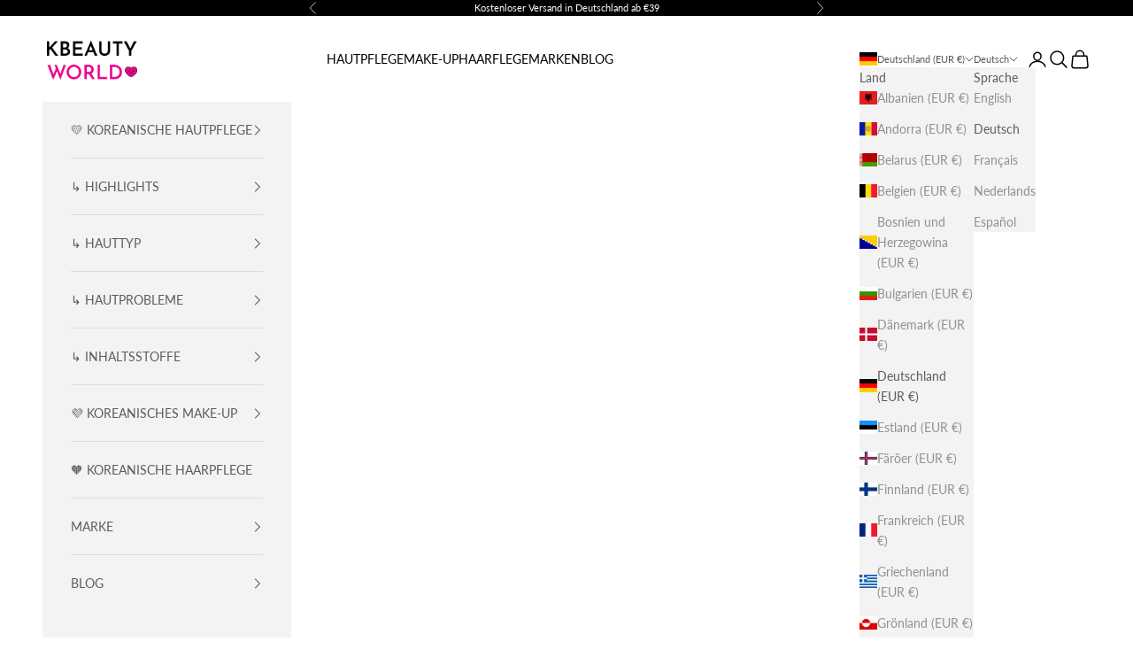

--- FILE ---
content_type: text/html; charset=utf-8
request_url: https://kbeautyworld.com/de/products/pyunkang-yul-ato-cream-blue-label
body_size: 70946
content:
<!doctype html>

<html class="no-js" lang="de" dir="ltr">
  <head>
    <meta charset="utf-8">
    <meta name="viewport" content="width=device-width, initial-scale=1.0, height=device-height, minimum-scale=1.0, maximum-scale=5.0">
    
    <title>Pyunkang Yul ATO Cream Blue Label 120ml - K Beauty World</title><meta name="description" content="Pyunkang Yul ATO Cream Blue Label ist eine Feuchtigkeitscreme, ideal für trockene, empfindliche Haut oder für Menschen mit Ekzemen, atopischer Haut."><link rel="canonical" href="https://kbeautyworld.com/de/products/pyunkang-yul-ato-cream-blue-label"><link rel="shortcut icon" href="//kbeautyworld.com/cdn/shop/files/KBeauty_World_Logo_1000x1000_57d3ab6e-49f3-4907-9266-51df3b81b937.png?v=1757055732&width=96">
      <link rel="apple-touch-icon" href="//kbeautyworld.com/cdn/shop/files/KBeauty_World_Logo_1000x1000_57d3ab6e-49f3-4907-9266-51df3b81b937.png?v=1757055732&width=180"><link rel="preconnect" href="https://fonts.shopifycdn.com" crossorigin><link rel="preload" href="//kbeautyworld.com/cdn/fonts/lato/lato_n6.38d0e3b23b74a60f769c51d1df73fac96c580d59.woff2" as="font" type="font/woff2" crossorigin><link rel="preload" href="//kbeautyworld.com/cdn/fonts/lato/lato_n4.c3b93d431f0091c8be23185e15c9d1fee1e971c5.woff2" as="font" type="font/woff2" crossorigin><meta property="og:type" content="product">
  <meta property="og:title" content="Pyunkang Yul ATO Cream Blue Label">
  <meta property="product:price:amount" content="16,25">
  <meta property="product:price:currency" content="EUR"><meta property="og:image" content="http://kbeautyworld.com/cdn/shop/products/Pyunkang-Yul-ATO-Cream-Blue-Label-K-Beauty-World.webp?v=1671111131&width=2048">
  <meta property="og:image:secure_url" content="https://kbeautyworld.com/cdn/shop/products/Pyunkang-Yul-ATO-Cream-Blue-Label-K-Beauty-World.webp?v=1671111131&width=2048">
  <meta property="og:image:width" content="1150">
  <meta property="og:image:height" content="1150"><meta property="og:description" content="Pyunkang Yul ATO Cream Blue Label ist eine Feuchtigkeitscreme, ideal für trockene, empfindliche Haut oder für Menschen mit Ekzemen, atopischer Haut."><meta property="og:url" content="https://kbeautyworld.com/de/products/pyunkang-yul-ato-cream-blue-label">
<meta property="og:site_name" content="K Beauty World"><meta name="twitter:card" content="summary"><meta name="twitter:title" content="Pyunkang Yul ATO Cream Blue Label">
  <meta name="twitter:description" content="Sanfte Ceramid-Feuchtigkeitspflege für trockene und empfindliche Haut Pyunkang Yul ATO Cream Blue Label ist eine mit Ceramiden und Peptiden angereicherte Feuchtigkeitspflege, die die natürliche Hautbarriere stärkt, wichtige Feuchtigkeit einschließt und Hautreizungen und Juckreiz lindert. Darüber hinaus liefert Macadamianussöl eine Fülle von Nährstoffen und essenziellen Fettsäuren, die die Gesundheit der Haut insgesamt fördern. Angereichert mit Geißblattblütenextrakt, der für seine beruhigenden und entzündungshemmenden Eigenschaften bekannt ist und Flavonoide und Saponine enthält. Es hilft, Rötungen und Reizungen zu lindern und schützt die Haut vor oxidativen Schäden. Dieses milde Produkt wird mit EWG-freundlichen Inhaltsstoffen hergestellt und enthält keine potenziellen Reizstoffe, was es zu einer sicheren Option für Ihr Gesicht, Ihren Körper und für Menschen jeden Alters, einschließlich Babys, macht. Geeignet für alle Hauttypen, insbesondere für Menschen mit trockener, juckender, leicht reizbarer, empfindlicher, schwacher oder beschädigter Hautbarriere. Größe: 120 ml Inhaltsstoffe, die wir lieben ♥"><meta name="twitter:image" content="https://kbeautyworld.com/cdn/shop/products/Pyunkang-Yul-ATO-Cream-Blue-Label-K-Beauty-World.webp?crop=center&height=1200&v=1671111131&width=1200">
  <meta name="twitter:image:alt" content="Pyunkang Yul ATO Cream Blue Label moisturizer for dry sensitive skin K Beauty World">
  <script async crossorigin fetchpriority="high" src="/cdn/shopifycloud/importmap-polyfill/es-modules-shim.2.4.0.js"></script>
<script type="application/ld+json">
  {
    "@context": "https://schema.org",
    "@type": "Product",
    "productID": 4840092401725,
    "offers": [{
          "@type": "Offer",
          "name": "Pyunkang Yul ATO Cream Blue Label",
          "availability":"https://schema.org/OutOfStock",
          "price": 16.25,
          "priceCurrency": "EUR",
          "priceValidUntil": "2026-02-02","sku": "1X4123AH","gtin": "8809486680407","hasMerchantReturnPolicy": {
              "merchantReturnLink": "https:\/\/kbeautyworld.com\/de\/policies\/refund-policy"
            },"shippingDetails": {
              "shippingSettingsLink": "https:\/\/kbeautyworld.com\/de\/policies\/shipping-policy"
            },"url": "https://kbeautyworld.com/de/products/pyunkang-yul-ato-cream-blue-label?variant=32972259164221"
        }
],"brand": {
      "@type": "Brand",
      "name": "Pyunkang Yul"
    },
    "name": "Pyunkang Yul ATO Cream Blue Label",
    "description": "\n\nSanfte Ceramid-Feuchtigkeitspflege für trockene und empfindliche Haut\nPyunkang Yul ATO Cream Blue Label ist eine mit Ceramiden und Peptiden angereicherte Feuchtigkeitspflege, die die natürliche Hautbarriere stärkt, wichtige Feuchtigkeit einschließt und Hautreizungen und Juckreiz lindert. Darüber hinaus liefert Macadamianussöl eine Fülle von Nährstoffen und essenziellen Fettsäuren, die die Gesundheit der Haut insgesamt fördern.\nAngereichert mit Geißblattblütenextrakt, der für seine beruhigenden und entzündungshemmenden Eigenschaften bekannt ist und Flavonoide und Saponine enthält. Es hilft, Rötungen und Reizungen zu lindern und schützt die Haut vor oxidativen Schäden.\nDieses milde Produkt wird mit EWG-freundlichen Inhaltsstoffen hergestellt und enthält keine potenziellen Reizstoffe, was es zu einer sicheren Option für Ihr Gesicht, Ihren Körper und für Menschen jeden Alters, einschließlich Babys, macht. Geeignet für alle Hauttypen, insbesondere für Menschen mit trockener, juckender, leicht reizbarer, empfindlicher, schwacher oder beschädigter Hautbarriere.\nGröße: 120 ml\nInhaltsstoffe, die wir lieben ♥\nCeramide: Essentielle Lipide, die eine wichtige Rolle bei der Aufrechterhaltung der natürlichen Barrierefunktion der Haut spielen. Sie helfen, Feuchtigkeit zu speichern, die Haut hydratisiert und gesund zu halten, und sind ein wesentlicher Bestandteil der Förderung der allgemeinen Gesundheit und Vitalität der Haut.\nPeptide: Bestehen aus zwei oder mehr Aminosäuren, den Bausteinen von Proteinen. In der Hautpflege fördern Peptide die Ausstrahlung der Haut, indem sie die Hautregeneration unterstützen, Falten reduzieren und die Elastizität der Haut verbessern.\nMacadamia-Nussöl: Reich an starken Antioxidantien und essentiellen Fettsäuren. Es liefert eine Fülle von Nährstoffen für gesunde Haut und bietet feuchtigkeitsspendende und nährende Vorteile.\nBeta-Glucan: Ein natürliches Polysaccharid, das in einer Vielzahl von Quellen wie Hafer und Hefe vorkommt. In der Hautpflege wird es für seine Fähigkeit geschätzt, die Haut mit Feuchtigkeit zu versorgen und zu beruhigen, während es gleichzeitig Antioxidantien und Anti-Aging-Effekte bietet. Es kann auch die natürliche Barrierefunktion der Haut unterstützen.\nSheabutter: Ein vielseitiger natürlicher Inhaltsstoff, der für seine tiefenwirksamen feuchtigkeitsspendenden Eigenschaften, nährenden Vitamine und Fettsäuren bekannt ist. Sie stärkt die Hautbarriere, lindert Reizungen, unterstützt die Kollagenproduktion und hilft, das Erscheinungsbild von Narben zu reduzieren.\nEigenschaften \u0026amp; Vorteile ♥\n\nTierversuchsfrei\nParabenfrei\nMineralölfrei\nPhthalatfrei\nFrei von künstlichen Farbstoffen\nFrei von künstlichen Duftstoffen\n",
    "category": "Feuchtigkeitscremes",
    "url": "https://kbeautyworld.com/de/products/pyunkang-yul-ato-cream-blue-label",
    "sku": "1X4123AH","gtin": "8809486680407","weight": {
      "@type": "QuantitativeValue",
      "unitCode": "g",
      "value": 160.0
      },"image": {
      "@type": "ImageObject",
      "url": "https://kbeautyworld.com/cdn/shop/products/Pyunkang-Yul-ATO-Cream-Blue-Label-K-Beauty-World.webp?v=1671111131&width=1024",
      "image": "https://kbeautyworld.com/cdn/shop/products/Pyunkang-Yul-ATO-Cream-Blue-Label-K-Beauty-World.webp?v=1671111131&width=1024",
      "name": "Pyunkang Yul ATO Cream Blue Label moisturizer for dry sensitive skin K Beauty World",
      "width": "1024",
      "height": "1024"
    }
  }
  </script>



  <script type="application/ld+json">
  {
    "@context": "https://schema.org",
    "@type": "BreadcrumbList",
  "itemListElement": [{
      "@type": "ListItem",
      "position": 1,
      "name": "Home",
      "item": "https://kbeautyworld.com"
    },{
          "@type": "ListItem",
          "position": 2,
          "name": "Pyunkang Yul ATO Cream Blue Label",
          "item": "https://kbeautyworld.com/de/products/pyunkang-yul-ato-cream-blue-label"
        }]
  }
  </script>

<style>/* Typography (heading) */
  @font-face {
  font-family: Lato;
  font-weight: 600;
  font-style: normal;
  font-display: fallback;
  src: url("//kbeautyworld.com/cdn/fonts/lato/lato_n6.38d0e3b23b74a60f769c51d1df73fac96c580d59.woff2") format("woff2"),
       url("//kbeautyworld.com/cdn/fonts/lato/lato_n6.3365366161bdcc36a3f97cfbb23954d8c4bf4079.woff") format("woff");
}

@font-face {
  font-family: Lato;
  font-weight: 600;
  font-style: italic;
  font-display: fallback;
  src: url("//kbeautyworld.com/cdn/fonts/lato/lato_i6.ab357ee5069e0603c2899b31e2b8ae84c4a42a48.woff2") format("woff2"),
       url("//kbeautyworld.com/cdn/fonts/lato/lato_i6.3164fed79d7d987c1390528781c7c2f59ac7a746.woff") format("woff");
}

/* Typography (body) */
  @font-face {
  font-family: Lato;
  font-weight: 400;
  font-style: normal;
  font-display: fallback;
  src: url("//kbeautyworld.com/cdn/fonts/lato/lato_n4.c3b93d431f0091c8be23185e15c9d1fee1e971c5.woff2") format("woff2"),
       url("//kbeautyworld.com/cdn/fonts/lato/lato_n4.d5c00c781efb195594fd2fd4ad04f7882949e327.woff") format("woff");
}

@font-face {
  font-family: Lato;
  font-weight: 400;
  font-style: italic;
  font-display: fallback;
  src: url("//kbeautyworld.com/cdn/fonts/lato/lato_i4.09c847adc47c2fefc3368f2e241a3712168bc4b6.woff2") format("woff2"),
       url("//kbeautyworld.com/cdn/fonts/lato/lato_i4.3c7d9eb6c1b0a2bf62d892c3ee4582b016d0f30c.woff") format("woff");
}

@font-face {
  font-family: Lato;
  font-weight: 700;
  font-style: normal;
  font-display: fallback;
  src: url("//kbeautyworld.com/cdn/fonts/lato/lato_n7.900f219bc7337bc57a7a2151983f0a4a4d9d5dcf.woff2") format("woff2"),
       url("//kbeautyworld.com/cdn/fonts/lato/lato_n7.a55c60751adcc35be7c4f8a0313f9698598612ee.woff") format("woff");
}

@font-face {
  font-family: Lato;
  font-weight: 700;
  font-style: italic;
  font-display: fallback;
  src: url("//kbeautyworld.com/cdn/fonts/lato/lato_i7.16ba75868b37083a879b8dd9f2be44e067dfbf92.woff2") format("woff2"),
       url("//kbeautyworld.com/cdn/fonts/lato/lato_i7.4c07c2b3b7e64ab516aa2f2081d2bb0366b9dce8.woff") format("woff");
}

:root {
    /* Container */
    --container-max-width: 100%;
    --container-xxs-max-width: 27.5rem; /* 440px */
    --container-xs-max-width: 42.5rem; /* 680px */
    --container-sm-max-width: 61.25rem; /* 980px */
    --container-md-max-width: 71.875rem; /* 1150px */
    --container-lg-max-width: 78.75rem; /* 1260px */
    --container-xl-max-width: 85rem; /* 1360px */
    --container-gutter: 1.25rem;

    --section-vertical-spacing: 2.5rem;
    --section-vertical-spacing-tight:2.5rem;

    --section-stack-gap:2.25rem;
    --section-stack-gap-tight:2.25rem;

    /* Form settings */
    --form-gap: 1.25rem; /* Gap between fieldset and submit button */
    --fieldset-gap: 1rem; /* Gap between each form input within a fieldset */
    --form-control-gap: 0.625rem; /* Gap between input and label (ignored for floating label) */
    --checkbox-control-gap: 0.75rem; /* Horizontal gap between checkbox and its associated label */
    --input-padding-block: 0.65rem; /* Vertical padding for input, textarea and native select */
    --input-padding-inline: 0.8rem; /* Horizontal padding for input, textarea and native select */
    --checkbox-size: 0.875rem; /* Size (width and height) for checkbox */

    /* Other sizes */
    --sticky-area-height: calc(var(--announcement-bar-is-sticky, 0) * var(--announcement-bar-height, 0px) + var(--header-is-sticky, 0) * var(--header-height, 0px));

    /* RTL support */
    --transform-logical-flip: 1;
    --transform-origin-start: left;
    --transform-origin-end: right;

    /**
     * ---------------------------------------------------------------------
     * TYPOGRAPHY
     * ---------------------------------------------------------------------
     */

    /* Font properties */
    --heading-font-family: Lato, sans-serif;
    --heading-font-weight: 600;
    --heading-font-style: normal;
    --heading-text-transform: normal;
    --heading-letter-spacing: 0.09em;
    --text-font-family: Lato, sans-serif;
    --text-font-weight: 400;
    --text-font-style: normal;
    --text-letter-spacing: 0.0em;
    --button-font: var(--text-font-style) var(--text-font-weight) var(--text-sm) / 1.65 var(--text-font-family);
    --button-text-transform: uppercase;
    --button-letter-spacing: 0.18em;

    /* Font sizes */--text-heading-size-factor: 1.2;
    --text-h1: max(0.6875rem, clamp(1.375rem, 1.146341463414634rem + 0.975609756097561vw, 2rem) * var(--text-heading-size-factor));
    --text-h2: max(0.6875rem, clamp(1.25rem, 1.0670731707317074rem + 0.7804878048780488vw, 1.75rem) * var(--text-heading-size-factor));
    --text-h3: max(0.6875rem, clamp(1.125rem, 1.0335365853658536rem + 0.3902439024390244vw, 1.375rem) * var(--text-heading-size-factor));
    --text-h4: max(0.6875rem, clamp(1rem, 0.9542682926829268rem + 0.1951219512195122vw, 1.125rem) * var(--text-heading-size-factor));
    --text-h5: calc(0.875rem * var(--text-heading-size-factor));
    --text-h6: calc(0.75rem * var(--text-heading-size-factor));

    --text-xs: 0.75rem;
    --text-sm: 0.8125rem;
    --text-base: 0.875rem;
    --text-lg: 1.0rem;
    --text-xl: 1.125rem;

    /* Rounded variables (used for border radius) */
    --rounded-full: 9999px;
    --button-border-radius: 0.0rem;
    --input-border-radius: 0.0rem;

    /* Box shadow */
    --shadow-sm: 0 2px 8px rgb(0 0 0 / 0.05);
    --shadow: 0 5px 15px rgb(0 0 0 / 0.05);
    --shadow-md: 0 5px 30px rgb(0 0 0 / 0.05);
    --shadow-block: px px px rgb(var(--text-primary) / 0.0);

    /**
     * ---------------------------------------------------------------------
     * OTHER
     * ---------------------------------------------------------------------
     */

    --checkmark-svg-url: url(//kbeautyworld.com/cdn/shop/t/122/assets/checkmark.svg?v=77552481021870063511741876645);
    --cursor-zoom-in-svg-url: url(//kbeautyworld.com/cdn/shop/t/122/assets/cursor-zoom-in.svg?v=179346033183326186621741876645);
  }

  [dir="rtl"]:root {
    /* RTL support */
    --transform-logical-flip: -1;
    --transform-origin-start: right;
    --transform-origin-end: left;
  }

  @media screen and (min-width: 700px) {
    :root {
      /* Typography (font size) */
      --text-xs: 0.75rem;
      --text-sm: 0.8125rem;
      --text-base: 0.875rem;
      --text-lg: 1.0rem;
      --text-xl: 1.25rem;

      /* Spacing settings */
      --container-gutter: 2rem;
    }
  }

  @media screen and (min-width: 1000px) {
    :root {
      /* Spacing settings */
      --container-gutter: 3rem;

      --section-vertical-spacing: 4rem;
      --section-vertical-spacing-tight: 4rem;

      --section-stack-gap:3rem;
      --section-stack-gap-tight:3rem;
    }
  }:root {/* Overlay used for modal */
    --page-overlay: 0 0 0 / 0.4;

    /* We use the first scheme background as default */
    --page-background: ;

    /* Product colors */
    --on-sale-text: 227 44 43;
    --on-sale-badge-background: 227 44 43;
    --on-sale-badge-text: 255 255 255;
    --sold-out-badge-background: 239 239 239;
    --sold-out-badge-text: 0 0 0 / 0.65;
    --custom-badge-background: 48 122 7;
    --custom-badge-text: 255 255 255;
    --star-color: 236 0 140;

    /* Status colors */
    --success-background: 212 227 203;
    --success-text: 48 122 7;
    --warning-background: 253 241 224;
    --warning-text: 237 138 0;
    --error-background: 243 204 204;
    --error-text: 203 43 43;
  }.color-scheme--scheme-1 {
      /* Color settings */--accent: 0 0 0;
      --text-color: 0 0 0;
      --background: 255 255 255 / 1.0;
      --background-without-opacity: 255 255 255;
      --background-gradient: ;--border-color: 217 217 217;/* Button colors */
      --button-background: 0 0 0;
      --button-text-color: 255 255 255;

      /* Circled buttons */
      --circle-button-background: 236 0 140;
      --circle-button-text-color: 255 255 255;
    }.shopify-section:has(.section-spacing.color-scheme--bg-54922f2e920ba8346f6dc0fba343d673) + .shopify-section:has(.section-spacing.color-scheme--bg-54922f2e920ba8346f6dc0fba343d673:not(.bordered-section)) .section-spacing {
      padding-block-start: 0;
    }.color-scheme--scheme-2 {
      /* Color settings */--accent: 92 92 92;
      --text-color: 92 92 92;
      --background: 243 243 243 / 1.0;
      --background-without-opacity: 243 243 243;
      --background-gradient: ;--border-color: 220 220 220;/* Button colors */
      --button-background: 92 92 92;
      --button-text-color: 255 255 255;

      /* Circled buttons */
      --circle-button-background: 255 255 255;
      --circle-button-text-color: 92 92 92;
    }.shopify-section:has(.section-spacing.color-scheme--bg-78566feb045e1e2e6eb726ab373c36bd) + .shopify-section:has(.section-spacing.color-scheme--bg-78566feb045e1e2e6eb726ab373c36bd:not(.bordered-section)) .section-spacing {
      padding-block-start: 0;
    }.color-scheme--scheme-3 {
      /* Color settings */--accent: 0 0 0;
      --text-color: 0 0 0;
      --background: 246 253 193 / 1.0;
      --background-without-opacity: 246 253 193;
      --background-gradient: ;--border-color: 209 215 164;/* Button colors */
      --button-background: 0 0 0;
      --button-text-color: 255 255 255;

      /* Circled buttons */
      --circle-button-background: 255 239 239;
      --circle-button-text-color: 0 0 0;
    }.shopify-section:has(.section-spacing.color-scheme--bg-1561b32dbb8b3b9f3c673fc740694d9b) + .shopify-section:has(.section-spacing.color-scheme--bg-1561b32dbb8b3b9f3c673fc740694d9b:not(.bordered-section)) .section-spacing {
      padding-block-start: 0;
    }.color-scheme--scheme-4 {
      /* Color settings */--accent: 255 255 255;
      --text-color: 255 255 255;
      --background: 0 0 0 / 0.0;
      --background-without-opacity: 0 0 0;
      --background-gradient: ;--border-color: 255 255 255;/* Button colors */
      --button-background: 255 255 255;
      --button-text-color: 28 28 28;

      /* Circled buttons */
      --circle-button-background: 255 255 255;
      --circle-button-text-color: 28 28 28;
    }.shopify-section:has(.section-spacing.color-scheme--bg-3671eee015764974ee0aef1536023e0f) + .shopify-section:has(.section-spacing.color-scheme--bg-3671eee015764974ee0aef1536023e0f:not(.bordered-section)) .section-spacing {
      padding-block-start: 0;
    }.color-scheme--scheme-c5bd040d-44a8-4e9c-befc-4a799487100c {
      /* Color settings */--accent: 0 0 0;
      --text-color: 0 0 0;
      --background: 0 0 0 / 1.0;
      --background-without-opacity: 0 0 0;
      --background-gradient: linear-gradient(287deg, rgba(114, 255, 179, 1) 14%, rgba(121, 255, 205, 1) 20.075%, rgba(128, 255, 229, 1) 33%, rgba(255, 250, 99, 1) 73%);--border-color: 0 0 0 / 0.15;/* Button colors */
      --button-background: 0 0 0;
      --button-text-color: 255 255 255;

      /* Circled buttons */
      --circle-button-background: 236 0 140;
      --circle-button-text-color: 255 255 255;
    }.shopify-section:has(.section-spacing.color-scheme--bg-c897c895f3e078787b6038b72b491d84) + .shopify-section:has(.section-spacing.color-scheme--bg-c897c895f3e078787b6038b72b491d84:not(.bordered-section)) .section-spacing {
      padding-block-start: 0;
    }.color-scheme--scheme-1485a174-47d4-490b-9906-4d6cd0f94608 {
      /* Color settings */--accent: 0 0 0;
      --text-color: 0 0 0;
      --background: 203 253 193 / 1.0;
      --background-without-opacity: 203 253 193;
      --background-gradient: ;--border-color: 173 215 164;/* Button colors */
      --button-background: 0 0 0;
      --button-text-color: 255 255 255;

      /* Circled buttons */
      --circle-button-background: 236 0 140;
      --circle-button-text-color: 255 255 255;
    }.shopify-section:has(.section-spacing.color-scheme--bg-498398641a41970beccd363797fd9651) + .shopify-section:has(.section-spacing.color-scheme--bg-498398641a41970beccd363797fd9651:not(.bordered-section)) .section-spacing {
      padding-block-start: 0;
    }.color-scheme--scheme-17239db0-e571-413b-8449-59a3f2ad6b1e {
      /* Color settings */--accent: 0 0 0;
      --text-color: 255 255 255;
      --background: 0 0 0 / 1.0;
      --background-without-opacity: 0 0 0;
      --background-gradient: ;--border-color: 38 38 38;/* Button colors */
      --button-background: 0 0 0;
      --button-text-color: 255 255 255;

      /* Circled buttons */
      --circle-button-background: 236 0 140;
      --circle-button-text-color: 255 255 255;
    }.shopify-section:has(.section-spacing.color-scheme--bg-77e774e6cc4d94d6a32f6256f02d9552) + .shopify-section:has(.section-spacing.color-scheme--bg-77e774e6cc4d94d6a32f6256f02d9552:not(.bordered-section)) .section-spacing {
      padding-block-start: 0;
    }.color-scheme--scheme-09ab6f23-63b6-4ce4-9b57-7015460c0d43 {
      /* Color settings */--accent: 0 0 0;
      --text-color: 0 0 0;
      --background: 255 255 255 / 1.0;
      --background-without-opacity: 255 255 255;
      --background-gradient: linear-gradient(40deg, rgba(255, 192, 253, 1) 26.253%, rgba(243, 173, 255, 1) 48%, rgba(230, 179, 255, 1) 72%, rgba(176, 133, 253, 1) 100%);--border-color: 0 0 0 / 0.15;/* Button colors */
      --button-background: 0 0 0;
      --button-text-color: 255 255 255;

      /* Circled buttons */
      --circle-button-background: 236 0 140;
      --circle-button-text-color: 255 255 255;
    }.shopify-section:has(.section-spacing.color-scheme--bg-2e02f020b238c3fc690f92b7d4f4198c) + .shopify-section:has(.section-spacing.color-scheme--bg-2e02f020b238c3fc690f92b7d4f4198c:not(.bordered-section)) .section-spacing {
      padding-block-start: 0;
    }.color-scheme--scheme-7645f995-fb66-41b8-bdbe-f8426fb72e5d {
      /* Color settings */--accent: 236 0 140;
      --text-color: 255 255 255;
      --background: 0 0 0 / 1.0;
      --background-without-opacity: 0 0 0;
      --background-gradient: ;--border-color: 38 38 38;/* Button colors */
      --button-background: 236 0 140;
      --button-text-color: 255 255 255;

      /* Circled buttons */
      --circle-button-background: 236 0 140;
      --circle-button-text-color: 255 255 255;
    }.shopify-section:has(.section-spacing.color-scheme--bg-77e774e6cc4d94d6a32f6256f02d9552) + .shopify-section:has(.section-spacing.color-scheme--bg-77e774e6cc4d94d6a32f6256f02d9552:not(.bordered-section)) .section-spacing {
      padding-block-start: 0;
    }.color-scheme--scheme-bd89fdb1-c9a0-41e7-84b0-1b95bc50b756 {
      /* Color settings */--accent: 0 0 0;
      --text-color: 0 0 0;
      --background: 255 255 255 / 1.0;
      --background-without-opacity: 255 255 255;
      --background-gradient: linear-gradient(297deg, rgba(230, 179, 255, 1), rgba(252, 179, 255, 1) 20%, rgba(253, 241, 247, 1) 63%, rgba(253, 242, 245, 1) 100%);--border-color: 0 0 0 / 0.15;/* Button colors */
      --button-background: 0 0 0;
      --button-text-color: 255 255 255;

      /* Circled buttons */
      --circle-button-background: 236 0 140;
      --circle-button-text-color: 255 255 255;
    }.shopify-section:has(.section-spacing.color-scheme--bg-0081b8405deb41d04dbbdda590036128) + .shopify-section:has(.section-spacing.color-scheme--bg-0081b8405deb41d04dbbdda590036128:not(.bordered-section)) .section-spacing {
      padding-block-start: 0;
    }.color-scheme--scheme-4a15773c-e356-4eee-aea6-2491ae11c862 {
      /* Color settings */--accent: 0 0 0;
      --text-color: 0 0 0;
      --background: 255 255 255 / 1.0;
      --background-without-opacity: 255 255 255;
      --background-gradient: linear-gradient(54deg, rgba(140, 213, 252, 1) 4.248%, rgba(201, 254, 243, 1) 37%, rgba(173, 226, 255, 1) 85%);--border-color: 0 0 0 / 0.15;/* Button colors */
      --button-background: 0 0 0;
      --button-text-color: 255 255 255;

      /* Circled buttons */
      --circle-button-background: 236 0 140;
      --circle-button-text-color: 255 255 255;
    }.shopify-section:has(.section-spacing.color-scheme--bg-bc0aa05162b69bc7367a98b769d7b43a) + .shopify-section:has(.section-spacing.color-scheme--bg-bc0aa05162b69bc7367a98b769d7b43a:not(.bordered-section)) .section-spacing {
      padding-block-start: 0;
    }.color-scheme--scheme-61690c2d-936d-4785-b7d0-18601bdbe281 {
      /* Color settings */--accent: 0 0 0;
      --text-color: 0 0 0;
      --background: 255 255 255 / 1.0;
      --background-without-opacity: 255 255 255;
      --background-gradient: linear-gradient(249deg, rgba(171, 255, 246, 1), rgba(125, 232, 104, 1) 100%);--border-color: 0 0 0 / 0.15;/* Button colors */
      --button-background: 0 0 0;
      --button-text-color: 255 255 255;

      /* Circled buttons */
      --circle-button-background: 236 0 140;
      --circle-button-text-color: 255 255 255;
    }.shopify-section:has(.section-spacing.color-scheme--bg-33e94e06f6de508f85bfdf740a38f047) + .shopify-section:has(.section-spacing.color-scheme--bg-33e94e06f6de508f85bfdf740a38f047:not(.bordered-section)) .section-spacing {
      padding-block-start: 0;
    }.color-scheme--scheme-936720d3-0f19-4fbb-93df-64026c63f4b8 {
      /* Color settings */--accent: 0 0 0;
      --text-color: 0 0 0;
      --background: 255 255 255 / 1.0;
      --background-without-opacity: 255 255 255;
      --background-gradient: linear-gradient(318deg, rgba(255, 211, 226, 1), rgba(255, 251, 168, 1) 100%);--border-color: 0 0 0 / 0.15;/* Button colors */
      --button-background: 0 0 0;
      --button-text-color: 255 255 255;

      /* Circled buttons */
      --circle-button-background: 236 0 140;
      --circle-button-text-color: 255 255 255;
    }.shopify-section:has(.section-spacing.color-scheme--bg-a063fa85ba71622b914e89d7ced27823) + .shopify-section:has(.section-spacing.color-scheme--bg-a063fa85ba71622b914e89d7ced27823:not(.bordered-section)) .section-spacing {
      padding-block-start: 0;
    }.color-scheme--scheme-fe00bb49-35e9-444a-b0e4-75b560f2ccc7 {
      /* Color settings */--accent: 0 0 0;
      --text-color: 0 0 0;
      --background: 255 255 255 / 1.0;
      --background-without-opacity: 255 255 255;
      --background-gradient: linear-gradient(11deg, rgba(197, 152, 251, 1), rgba(152, 250, 229, 0.71) 36%, rgba(242, 247, 205, 1) 100%);--border-color: 0 0 0 / 0.15;/* Button colors */
      --button-background: 0 0 0;
      --button-text-color: 255 255 255;

      /* Circled buttons */
      --circle-button-background: 236 0 140;
      --circle-button-text-color: 255 255 255;
    }.shopify-section:has(.section-spacing.color-scheme--bg-a35ab41d77f557026dcefe18269b645f) + .shopify-section:has(.section-spacing.color-scheme--bg-a35ab41d77f557026dcefe18269b645f:not(.bordered-section)) .section-spacing {
      padding-block-start: 0;
    }.color-scheme--scheme-52c63443-0b6e-4d68-a032-49b4375d4381 {
      /* Color settings */--accent: 0 0 0;
      --text-color: 0 0 0;
      --background: 251 252 161 / 1.0;
      --background-without-opacity: 251 252 161;
      --background-gradient: ;--border-color: 213 214 137;/* Button colors */
      --button-background: 0 0 0;
      --button-text-color: 255 255 255;

      /* Circled buttons */
      --circle-button-background: 236 0 140;
      --circle-button-text-color: 255 255 255;
    }.shopify-section:has(.section-spacing.color-scheme--bg-e1bfe256ab6452a43ca1504b12bd7ec8) + .shopify-section:has(.section-spacing.color-scheme--bg-e1bfe256ab6452a43ca1504b12bd7ec8:not(.bordered-section)) .section-spacing {
      padding-block-start: 0;
    }.color-scheme--scheme-634690f3-81ae-4935-a021-63b17507a802 {
      /* Color settings */--accent: 0 0 0;
      --text-color: 0 0 0;
      --background: 255 255 255 / 1.0;
      --background-without-opacity: 255 255 255;
      --background-gradient: linear-gradient(180deg, rgba(251, 194, 215, 1), rgba(168, 255, 251, 1) 100%);--border-color: 0 0 0 / 0.15;/* Button colors */
      --button-background: 0 0 0;
      --button-text-color: 255 255 255;

      /* Circled buttons */
      --circle-button-background: 236 0 140;
      --circle-button-text-color: 255 255 255;
    }.shopify-section:has(.section-spacing.color-scheme--bg-ff373057c7e439616219476808c0862b) + .shopify-section:has(.section-spacing.color-scheme--bg-ff373057c7e439616219476808c0862b:not(.bordered-section)) .section-spacing {
      padding-block-start: 0;
    }.color-scheme--scheme-28591bfe-f05b-4e0e-838a-bde5b570c021 {
      /* Color settings */--accent: 0 0 0;
      --text-color: 0 0 0;
      --background: 255 255 255 / 1.0;
      --background-without-opacity: 255 255 255;
      --background-gradient: linear-gradient(232deg, rgba(164, 247, 222, 1) 14%, rgba(252, 255, 179, 1) 60%);--border-color: 0 0 0 / 0.15;/* Button colors */
      --button-background: 0 0 0;
      --button-text-color: 255 255 255;

      /* Circled buttons */
      --circle-button-background: 236 0 140;
      --circle-button-text-color: 255 255 255;
    }.shopify-section:has(.section-spacing.color-scheme--bg-c43582ac3e0202d65d0f8160aa91aba0) + .shopify-section:has(.section-spacing.color-scheme--bg-c43582ac3e0202d65d0f8160aa91aba0:not(.bordered-section)) .section-spacing {
      padding-block-start: 0;
    }.color-scheme--scheme-ac4abf8c-76c3-485b-b5c6-d7f62442dd41 {
      /* Color settings */--accent: 0 0 0;
      --text-color: 0 0 0;
      --background: 252 179 255 / 1.0;
      --background-without-opacity: 252 179 255;
      --background-gradient: linear-gradient(270deg, rgba(254, 199, 210, 1), rgba(250, 215, 222, 1) 100%);--border-color: 0 0 0 / 0.15;/* Button colors */
      --button-background: 0 0 0;
      --button-text-color: 255 255 255;

      /* Circled buttons */
      --circle-button-background: 236 0 140;
      --circle-button-text-color: 255 255 255;
    }.shopify-section:has(.section-spacing.color-scheme--bg-fada90d7d36997a700123ffc1f1de78d) + .shopify-section:has(.section-spacing.color-scheme--bg-fada90d7d36997a700123ffc1f1de78d:not(.bordered-section)) .section-spacing {
      padding-block-start: 0;
    }.color-scheme--scheme-963338e2-c067-4bf0-9b85-531b48f0a448 {
      /* Color settings */--accent: 0 0 0;
      --text-color: 0 0 0;
      --background: 255 255 255 / 1.0;
      --background-without-opacity: 255 255 255;
      --background-gradient: linear-gradient(341deg, rgba(252, 179, 255, 1) 13%, rgba(251, 199, 244, 1) 28%, rgba(252, 179, 255, 1) 85%);--border-color: 0 0 0 / 0.15;/* Button colors */
      --button-background: 0 0 0;
      --button-text-color: 255 255 255;

      /* Circled buttons */
      --circle-button-background: 236 0 140;
      --circle-button-text-color: 255 255 255;
    }.shopify-section:has(.section-spacing.color-scheme--bg-7b774fbf4c56e9f723828c7f8ac5ce33) + .shopify-section:has(.section-spacing.color-scheme--bg-7b774fbf4c56e9f723828c7f8ac5ce33:not(.bordered-section)) .section-spacing {
      padding-block-start: 0;
    }.color-scheme--scheme-430d078b-0628-43fa-bf77-1bf6bf1b14c7 {
      /* Color settings */--accent: 0 0 0;
      --text-color: 0 0 0;
      --background: 255 220 211 / 1.0;
      --background-without-opacity: 255 220 211;
      --background-gradient: ;--border-color: 217 187 179;/* Button colors */
      --button-background: 0 0 0;
      --button-text-color: 255 255 255;

      /* Circled buttons */
      --circle-button-background: 236 0 140;
      --circle-button-text-color: 255 255 255;
    }.shopify-section:has(.section-spacing.color-scheme--bg-e8ddd8d330dc3b15543fa75a0a5c8c0e) + .shopify-section:has(.section-spacing.color-scheme--bg-e8ddd8d330dc3b15543fa75a0a5c8c0e:not(.bordered-section)) .section-spacing {
      padding-block-start: 0;
    }.color-scheme--scheme-2032f099-0a47-4b69-b912-9eed33deb6a7 {
      /* Color settings */--accent: 0 0 0;
      --text-color: 0 0 0;
      --background: 248 222 50 / 1.0;
      --background-without-opacity: 248 222 50;
      --background-gradient: linear-gradient(5deg, rgba(111, 243, 174, 1) 3%, rgba(254, 255, 150, 1) 80%);--border-color: 0 0 0 / 0.15;/* Button colors */
      --button-background: 0 0 0;
      --button-text-color: 255 255 255;

      /* Circled buttons */
      --circle-button-background: 236 0 140;
      --circle-button-text-color: 255 255 255;
    }.shopify-section:has(.section-spacing.color-scheme--bg-fb6b832a247f160614f5b8c5d1e18f6a) + .shopify-section:has(.section-spacing.color-scheme--bg-fb6b832a247f160614f5b8c5d1e18f6a:not(.bordered-section)) .section-spacing {
      padding-block-start: 0;
    }.color-scheme--dialog {
      /* Color settings */--accent: 92 92 92;
      --text-color: 92 92 92;
      --background: 243 243 243 / 1.0;
      --background-without-opacity: 243 243 243;
      --background-gradient: ;--border-color: 220 220 220;/* Button colors */
      --button-background: 92 92 92;
      --button-text-color: 255 255 255;

      /* Circled buttons */
      --circle-button-background: 255 255 255;
      --circle-button-text-color: 92 92 92;
    }
</style><script>
  document.documentElement.classList.replace('no-js', 'js');

  // This allows to expose several variables to the global scope, to be used in scripts
  window.themeVariables = {
    settings: {
      showPageTransition: false,
      pageType: "product",
      moneyFormat: "€{{amount_with_comma_separator}}",
      moneyWithCurrencyFormat: "€{{amount_with_comma_separator}} EUR",
      currencyCodeEnabled: true,
      cartType: "drawer"
    },

    strings: {
      addToCartButton: "In den Warenkorb",
      soldOutButton: "Ausverkauft",
      preOrderButton: "Vorbestellen",
      unavailableButton: "Nicht verfügbar",
      addedToCart: "Zum Warenkorb hinzugefügt!",
      closeGallery: "Galerie schließen",
      zoomGallery: "Bild vergrößern",
      errorGallery: "Bild kann nicht geladen werden",
      soldOutBadge: "Ausverkauft",
      discountBadge: "Spare @@",
      sku: "SKU:",
      shippingEstimatorNoResults: "Tut uns leid, aber wir verschicken leider nicht an deine Adresse.",
      shippingEstimatorOneResult: "Für deine Adresse gibt es einen Versandtarif:",
      shippingEstimatorMultipleResults: "Für deine Adresse gibt es mehrere Versandtarife:",
      shippingEstimatorError: "Beim Berechnen der Versandkosten ist ein Fehler aufgetreten:",
      next: "Vor",
      previous: "Zurück"
    },

    mediaQueries: {
      'sm': 'screen and (min-width: 700px)',
      'md': 'screen and (min-width: 1000px)',
      'lg': 'screen and (min-width: 1150px)',
      'xl': 'screen and (min-width: 1400px)',
      '2xl': 'screen and (min-width: 1600px)',
      'sm-max': 'screen and (max-width: 699px)',
      'md-max': 'screen and (max-width: 999px)',
      'lg-max': 'screen and (max-width: 1149px)',
      'xl-max': 'screen and (max-width: 1399px)',
      '2xl-max': 'screen and (max-width: 1599px)',
      'motion-safe': '(prefers-reduced-motion: no-preference)',
      'motion-reduce': '(prefers-reduced-motion: reduce)',
      'supports-hover': 'screen and (pointer: fine)',
      'supports-touch': 'screen and (hover: none)'
    }
  };</script><script async src="//kbeautyworld.com/cdn/shop/t/122/assets/es-module-shims.min.js?v=41244696521020306371741876645"></script>

    <script type="importmap">{
        "imports": {
          "vendor": "//kbeautyworld.com/cdn/shop/t/122/assets/vendor.min.js?v=104091005096752092881741876645",
          "theme": "//kbeautyworld.com/cdn/shop/t/122/assets/theme.js?v=89206735104104781961741876645",
          "photoswipe": "//kbeautyworld.com/cdn/shop/t/122/assets/photoswipe.min.js?v=23923577218600574321741876645"
        }
      }
    </script>

    <script type="module" src="//kbeautyworld.com/cdn/shop/t/122/assets/vendor.min.js?v=104091005096752092881741876645"></script>
    <script type="module" src="//kbeautyworld.com/cdn/shop/t/122/assets/theme.js?v=89206735104104781961741876645"></script>

    <script>window.performance && window.performance.mark && window.performance.mark('shopify.content_for_header.start');</script><meta name="facebook-domain-verification" content="1ua70p0ellsqa0we0odrft5e4k92tg">
<meta name="facebook-domain-verification" content="epkubteih1jz0c0b3nfrq12fm65g29">
<meta name="google-site-verification" content="sS2s9QvYcAd9rD7g_IMOMiE12KfmblLRei6VuYQ7L6w">
<meta id="shopify-digital-wallet" name="shopify-digital-wallet" content="/2515632174/digital_wallets/dialog">
<meta name="shopify-checkout-api-token" content="d23ae1b2bf03bbcf4db3b3f97ddaa456">
<meta id="in-context-paypal-metadata" data-shop-id="2515632174" data-venmo-supported="false" data-environment="production" data-locale="de_DE" data-paypal-v4="true" data-currency="EUR">
<link rel="alternate" hreflang="x-default" href="https://kbeautyworld.com/products/pyunkang-yul-ato-cream-blue-label">
<link rel="alternate" hreflang="en" href="https://kbeautyworld.com/products/pyunkang-yul-ato-cream-blue-label">
<link rel="alternate" hreflang="de" href="https://kbeautyworld.com/de/products/pyunkang-yul-ato-cream-blue-label">
<link rel="alternate" hreflang="fr" href="https://kbeautyworld.com/fr/products/pyunkang-yul-ato-cream-blue-label">
<link rel="alternate" hreflang="nl" href="https://kbeautyworld.com/nl/products/pyunkang-yul-ato-cream-blue-label">
<link rel="alternate" hreflang="es" href="https://kbeautyworld.com/es/products/pyunkang-yul-ato-cream-blue-label">
<link rel="alternate" hreflang="fr-FR" href="https://kbeautyworld.com/fr-fr/products/pyunkang-yul-ato-cream-blue-label">
<link rel="alternate" hreflang="en-FR" href="https://kbeautyworld.com/en-fr/products/pyunkang-yul-ato-cream-blue-label">
<link rel="alternate" hreflang="nl-FR" href="https://kbeautyworld.com/nl-fr/products/pyunkang-yul-ato-cream-blue-label">
<link rel="alternate" hreflang="de-FR" href="https://kbeautyworld.com/de-fr/products/pyunkang-yul-ato-cream-blue-label">
<link rel="alternate" hreflang="es-FR" href="https://kbeautyworld.com/es-fr/products/pyunkang-yul-ato-cream-blue-label">
<link rel="alternate" hreflang="en-BE" href="https://kbeautyworld.com/en-be/products/pyunkang-yul-ato-cream-blue-label">
<link rel="alternate" hreflang="fr-BE" href="https://kbeautyworld.com/fr-be/products/pyunkang-yul-ato-cream-blue-label">
<link rel="alternate" hreflang="de-BE" href="https://kbeautyworld.com/de-be/products/pyunkang-yul-ato-cream-blue-label">
<link rel="alternate" hreflang="nl-BE" href="https://kbeautyworld.com/nl-be/products/pyunkang-yul-ato-cream-blue-label">
<link rel="alternate" hreflang="es-BE" href="https://kbeautyworld.com/es-be/products/pyunkang-yul-ato-cream-blue-label">
<link rel="alternate" hreflang="de-AT" href="https://kbeautyworld.com/de-at/products/pyunkang-yul-ato-cream-blue-label">
<link rel="alternate" hreflang="en-AT" href="https://kbeautyworld.com/en-at/products/pyunkang-yul-ato-cream-blue-label">
<link rel="alternate" hreflang="nl-AT" href="https://kbeautyworld.com/nl-at/products/pyunkang-yul-ato-cream-blue-label">
<link rel="alternate" hreflang="fr-AT" href="https://kbeautyworld.com/fr-at/products/pyunkang-yul-ato-cream-blue-label">
<link rel="alternate" hreflang="es-AT" href="https://kbeautyworld.com/es-at/products/pyunkang-yul-ato-cream-blue-label">
<link rel="alternate" type="application/json+oembed" href="https://kbeautyworld.com/de/products/pyunkang-yul-ato-cream-blue-label.oembed">
<script async="async" src="/checkouts/internal/preloads.js?locale=de-DE"></script>
<link rel="preconnect" href="https://shop.app" crossorigin="anonymous">
<script async="async" src="https://shop.app/checkouts/internal/preloads.js?locale=de-DE&shop_id=2515632174" crossorigin="anonymous"></script>
<script id="apple-pay-shop-capabilities" type="application/json">{"shopId":2515632174,"countryCode":"DE","currencyCode":"EUR","merchantCapabilities":["supports3DS"],"merchantId":"gid:\/\/shopify\/Shop\/2515632174","merchantName":"K Beauty World","requiredBillingContactFields":["postalAddress","email"],"requiredShippingContactFields":["postalAddress","email"],"shippingType":"shipping","supportedNetworks":["visa","maestro","masterCard","amex"],"total":{"type":"pending","label":"K Beauty World","amount":"1.00"},"shopifyPaymentsEnabled":true,"supportsSubscriptions":true}</script>
<script id="shopify-features" type="application/json">{"accessToken":"d23ae1b2bf03bbcf4db3b3f97ddaa456","betas":["rich-media-storefront-analytics"],"domain":"kbeautyworld.com","predictiveSearch":true,"shopId":2515632174,"locale":"de"}</script>
<script>var Shopify = Shopify || {};
Shopify.shop = "k-beauty-world.myshopify.com";
Shopify.locale = "de";
Shopify.currency = {"active":"EUR","rate":"1.0"};
Shopify.country = "DE";
Shopify.theme = {"name":"KBW V6.4 - New Arrivals","id":180500300150,"schema_name":"Prestige","schema_version":"8.0.0","theme_store_id":855,"role":"main"};
Shopify.theme.handle = "null";
Shopify.theme.style = {"id":null,"handle":null};
Shopify.cdnHost = "kbeautyworld.com/cdn";
Shopify.routes = Shopify.routes || {};
Shopify.routes.root = "/de/";</script>
<script type="module">!function(o){(o.Shopify=o.Shopify||{}).modules=!0}(window);</script>
<script>!function(o){function n(){var o=[];function n(){o.push(Array.prototype.slice.apply(arguments))}return n.q=o,n}var t=o.Shopify=o.Shopify||{};t.loadFeatures=n(),t.autoloadFeatures=n()}(window);</script>
<script>
  window.ShopifyPay = window.ShopifyPay || {};
  window.ShopifyPay.apiHost = "shop.app\/pay";
  window.ShopifyPay.redirectState = null;
</script>
<script id="shop-js-analytics" type="application/json">{"pageType":"product"}</script>
<script defer="defer" async type="module" src="//kbeautyworld.com/cdn/shopifycloud/shop-js/modules/v2/client.init-shop-cart-sync_e98Ab_XN.de.esm.js"></script>
<script defer="defer" async type="module" src="//kbeautyworld.com/cdn/shopifycloud/shop-js/modules/v2/chunk.common_Pcw9EP95.esm.js"></script>
<script defer="defer" async type="module" src="//kbeautyworld.com/cdn/shopifycloud/shop-js/modules/v2/chunk.modal_CzmY4ZhL.esm.js"></script>
<script type="module">
  await import("//kbeautyworld.com/cdn/shopifycloud/shop-js/modules/v2/client.init-shop-cart-sync_e98Ab_XN.de.esm.js");
await import("//kbeautyworld.com/cdn/shopifycloud/shop-js/modules/v2/chunk.common_Pcw9EP95.esm.js");
await import("//kbeautyworld.com/cdn/shopifycloud/shop-js/modules/v2/chunk.modal_CzmY4ZhL.esm.js");

  window.Shopify.SignInWithShop?.initShopCartSync?.({"fedCMEnabled":true,"windoidEnabled":true});

</script>
<script>
  window.Shopify = window.Shopify || {};
  if (!window.Shopify.featureAssets) window.Shopify.featureAssets = {};
  window.Shopify.featureAssets['shop-js'] = {"shop-cart-sync":["modules/v2/client.shop-cart-sync_DazCVyJ3.de.esm.js","modules/v2/chunk.common_Pcw9EP95.esm.js","modules/v2/chunk.modal_CzmY4ZhL.esm.js"],"init-fed-cm":["modules/v2/client.init-fed-cm_D0AulfmK.de.esm.js","modules/v2/chunk.common_Pcw9EP95.esm.js","modules/v2/chunk.modal_CzmY4ZhL.esm.js"],"shop-cash-offers":["modules/v2/client.shop-cash-offers_BISyWFEA.de.esm.js","modules/v2/chunk.common_Pcw9EP95.esm.js","modules/v2/chunk.modal_CzmY4ZhL.esm.js"],"shop-login-button":["modules/v2/client.shop-login-button_D_c1vx_E.de.esm.js","modules/v2/chunk.common_Pcw9EP95.esm.js","modules/v2/chunk.modal_CzmY4ZhL.esm.js"],"pay-button":["modules/v2/client.pay-button_CHADzJ4g.de.esm.js","modules/v2/chunk.common_Pcw9EP95.esm.js","modules/v2/chunk.modal_CzmY4ZhL.esm.js"],"shop-button":["modules/v2/client.shop-button_CQnD2U3v.de.esm.js","modules/v2/chunk.common_Pcw9EP95.esm.js","modules/v2/chunk.modal_CzmY4ZhL.esm.js"],"avatar":["modules/v2/client.avatar_BTnouDA3.de.esm.js"],"init-windoid":["modules/v2/client.init-windoid_CmA0-hrC.de.esm.js","modules/v2/chunk.common_Pcw9EP95.esm.js","modules/v2/chunk.modal_CzmY4ZhL.esm.js"],"init-shop-for-new-customer-accounts":["modules/v2/client.init-shop-for-new-customer-accounts_BCzC_Mib.de.esm.js","modules/v2/client.shop-login-button_D_c1vx_E.de.esm.js","modules/v2/chunk.common_Pcw9EP95.esm.js","modules/v2/chunk.modal_CzmY4ZhL.esm.js"],"init-shop-email-lookup-coordinator":["modules/v2/client.init-shop-email-lookup-coordinator_DYzOit4u.de.esm.js","modules/v2/chunk.common_Pcw9EP95.esm.js","modules/v2/chunk.modal_CzmY4ZhL.esm.js"],"init-shop-cart-sync":["modules/v2/client.init-shop-cart-sync_e98Ab_XN.de.esm.js","modules/v2/chunk.common_Pcw9EP95.esm.js","modules/v2/chunk.modal_CzmY4ZhL.esm.js"],"shop-toast-manager":["modules/v2/client.shop-toast-manager_Bc-1elH8.de.esm.js","modules/v2/chunk.common_Pcw9EP95.esm.js","modules/v2/chunk.modal_CzmY4ZhL.esm.js"],"init-customer-accounts":["modules/v2/client.init-customer-accounts_CqlRHmZs.de.esm.js","modules/v2/client.shop-login-button_D_c1vx_E.de.esm.js","modules/v2/chunk.common_Pcw9EP95.esm.js","modules/v2/chunk.modal_CzmY4ZhL.esm.js"],"init-customer-accounts-sign-up":["modules/v2/client.init-customer-accounts-sign-up_DZmBw6yB.de.esm.js","modules/v2/client.shop-login-button_D_c1vx_E.de.esm.js","modules/v2/chunk.common_Pcw9EP95.esm.js","modules/v2/chunk.modal_CzmY4ZhL.esm.js"],"shop-follow-button":["modules/v2/client.shop-follow-button_Cx-w7rSq.de.esm.js","modules/v2/chunk.common_Pcw9EP95.esm.js","modules/v2/chunk.modal_CzmY4ZhL.esm.js"],"checkout-modal":["modules/v2/client.checkout-modal_Djjmh8qM.de.esm.js","modules/v2/chunk.common_Pcw9EP95.esm.js","modules/v2/chunk.modal_CzmY4ZhL.esm.js"],"shop-login":["modules/v2/client.shop-login_DMZMgoZf.de.esm.js","modules/v2/chunk.common_Pcw9EP95.esm.js","modules/v2/chunk.modal_CzmY4ZhL.esm.js"],"lead-capture":["modules/v2/client.lead-capture_SqejaEd8.de.esm.js","modules/v2/chunk.common_Pcw9EP95.esm.js","modules/v2/chunk.modal_CzmY4ZhL.esm.js"],"payment-terms":["modules/v2/client.payment-terms_DUeEqFTJ.de.esm.js","modules/v2/chunk.common_Pcw9EP95.esm.js","modules/v2/chunk.modal_CzmY4ZhL.esm.js"]};
</script>
<script id="__st">var __st={"a":2515632174,"offset":3600,"reqid":"1adb7b5d-7c4a-4ea1-a533-28a44c7813a5-1769141856","pageurl":"kbeautyworld.com\/de\/products\/pyunkang-yul-ato-cream-blue-label","u":"dcef5ca79313","p":"product","rtyp":"product","rid":4840092401725};</script>
<script>window.ShopifyPaypalV4VisibilityTracking = true;</script>
<script id="captcha-bootstrap">!function(){'use strict';const t='contact',e='account',n='new_comment',o=[[t,t],['blogs',n],['comments',n],[t,'customer']],c=[[e,'customer_login'],[e,'guest_login'],[e,'recover_customer_password'],[e,'create_customer']],r=t=>t.map((([t,e])=>`form[action*='/${t}']:not([data-nocaptcha='true']) input[name='form_type'][value='${e}']`)).join(','),a=t=>()=>t?[...document.querySelectorAll(t)].map((t=>t.form)):[];function s(){const t=[...o],e=r(t);return a(e)}const i='password',u='form_key',d=['recaptcha-v3-token','g-recaptcha-response','h-captcha-response',i],f=()=>{try{return window.sessionStorage}catch{return}},m='__shopify_v',_=t=>t.elements[u];function p(t,e,n=!1){try{const o=window.sessionStorage,c=JSON.parse(o.getItem(e)),{data:r}=function(t){const{data:e,action:n}=t;return t[m]||n?{data:e,action:n}:{data:t,action:n}}(c);for(const[e,n]of Object.entries(r))t.elements[e]&&(t.elements[e].value=n);n&&o.removeItem(e)}catch(o){console.error('form repopulation failed',{error:o})}}const l='form_type',E='cptcha';function T(t){t.dataset[E]=!0}const w=window,h=w.document,L='Shopify',v='ce_forms',y='captcha';let A=!1;((t,e)=>{const n=(g='f06e6c50-85a8-45c8-87d0-21a2b65856fe',I='https://cdn.shopify.com/shopifycloud/storefront-forms-hcaptcha/ce_storefront_forms_captcha_hcaptcha.v1.5.2.iife.js',D={infoText:'Durch hCaptcha geschützt',privacyText:'Datenschutz',termsText:'Allgemeine Geschäftsbedingungen'},(t,e,n)=>{const o=w[L][v],c=o.bindForm;if(c)return c(t,g,e,D).then(n);var r;o.q.push([[t,g,e,D],n]),r=I,A||(h.body.append(Object.assign(h.createElement('script'),{id:'captcha-provider',async:!0,src:r})),A=!0)});var g,I,D;w[L]=w[L]||{},w[L][v]=w[L][v]||{},w[L][v].q=[],w[L][y]=w[L][y]||{},w[L][y].protect=function(t,e){n(t,void 0,e),T(t)},Object.freeze(w[L][y]),function(t,e,n,w,h,L){const[v,y,A,g]=function(t,e,n){const i=e?o:[],u=t?c:[],d=[...i,...u],f=r(d),m=r(i),_=r(d.filter((([t,e])=>n.includes(e))));return[a(f),a(m),a(_),s()]}(w,h,L),I=t=>{const e=t.target;return e instanceof HTMLFormElement?e:e&&e.form},D=t=>v().includes(t);t.addEventListener('submit',(t=>{const e=I(t);if(!e)return;const n=D(e)&&!e.dataset.hcaptchaBound&&!e.dataset.recaptchaBound,o=_(e),c=g().includes(e)&&(!o||!o.value);(n||c)&&t.preventDefault(),c&&!n&&(function(t){try{if(!f())return;!function(t){const e=f();if(!e)return;const n=_(t);if(!n)return;const o=n.value;o&&e.removeItem(o)}(t);const e=Array.from(Array(32),(()=>Math.random().toString(36)[2])).join('');!function(t,e){_(t)||t.append(Object.assign(document.createElement('input'),{type:'hidden',name:u})),t.elements[u].value=e}(t,e),function(t,e){const n=f();if(!n)return;const o=[...t.querySelectorAll(`input[type='${i}']`)].map((({name:t})=>t)),c=[...d,...o],r={};for(const[a,s]of new FormData(t).entries())c.includes(a)||(r[a]=s);n.setItem(e,JSON.stringify({[m]:1,action:t.action,data:r}))}(t,e)}catch(e){console.error('failed to persist form',e)}}(e),e.submit())}));const S=(t,e)=>{t&&!t.dataset[E]&&(n(t,e.some((e=>e===t))),T(t))};for(const o of['focusin','change'])t.addEventListener(o,(t=>{const e=I(t);D(e)&&S(e,y())}));const B=e.get('form_key'),M=e.get(l),P=B&&M;t.addEventListener('DOMContentLoaded',(()=>{const t=y();if(P)for(const e of t)e.elements[l].value===M&&p(e,B);[...new Set([...A(),...v().filter((t=>'true'===t.dataset.shopifyCaptcha))])].forEach((e=>S(e,t)))}))}(h,new URLSearchParams(w.location.search),n,t,e,['guest_login'])})(!0,!0)}();</script>
<script integrity="sha256-4kQ18oKyAcykRKYeNunJcIwy7WH5gtpwJnB7kiuLZ1E=" data-source-attribution="shopify.loadfeatures" defer="defer" src="//kbeautyworld.com/cdn/shopifycloud/storefront/assets/storefront/load_feature-a0a9edcb.js" crossorigin="anonymous"></script>
<script crossorigin="anonymous" defer="defer" src="//kbeautyworld.com/cdn/shopifycloud/storefront/assets/shopify_pay/storefront-65b4c6d7.js?v=20250812"></script>
<script data-source-attribution="shopify.dynamic_checkout.dynamic.init">var Shopify=Shopify||{};Shopify.PaymentButton=Shopify.PaymentButton||{isStorefrontPortableWallets:!0,init:function(){window.Shopify.PaymentButton.init=function(){};var t=document.createElement("script");t.src="https://kbeautyworld.com/cdn/shopifycloud/portable-wallets/latest/portable-wallets.de.js",t.type="module",document.head.appendChild(t)}};
</script>
<script data-source-attribution="shopify.dynamic_checkout.buyer_consent">
  function portableWalletsHideBuyerConsent(e){var t=document.getElementById("shopify-buyer-consent"),n=document.getElementById("shopify-subscription-policy-button");t&&n&&(t.classList.add("hidden"),t.setAttribute("aria-hidden","true"),n.removeEventListener("click",e))}function portableWalletsShowBuyerConsent(e){var t=document.getElementById("shopify-buyer-consent"),n=document.getElementById("shopify-subscription-policy-button");t&&n&&(t.classList.remove("hidden"),t.removeAttribute("aria-hidden"),n.addEventListener("click",e))}window.Shopify?.PaymentButton&&(window.Shopify.PaymentButton.hideBuyerConsent=portableWalletsHideBuyerConsent,window.Shopify.PaymentButton.showBuyerConsent=portableWalletsShowBuyerConsent);
</script>
<script>
  function portableWalletsCleanup(e){e&&e.src&&console.error("Failed to load portable wallets script "+e.src);var t=document.querySelectorAll("shopify-accelerated-checkout .shopify-payment-button__skeleton, shopify-accelerated-checkout-cart .wallet-cart-button__skeleton"),e=document.getElementById("shopify-buyer-consent");for(let e=0;e<t.length;e++)t[e].remove();e&&e.remove()}function portableWalletsNotLoadedAsModule(e){e instanceof ErrorEvent&&"string"==typeof e.message&&e.message.includes("import.meta")&&"string"==typeof e.filename&&e.filename.includes("portable-wallets")&&(window.removeEventListener("error",portableWalletsNotLoadedAsModule),window.Shopify.PaymentButton.failedToLoad=e,"loading"===document.readyState?document.addEventListener("DOMContentLoaded",window.Shopify.PaymentButton.init):window.Shopify.PaymentButton.init())}window.addEventListener("error",portableWalletsNotLoadedAsModule);
</script>

<script type="module" src="https://kbeautyworld.com/cdn/shopifycloud/portable-wallets/latest/portable-wallets.de.js" onError="portableWalletsCleanup(this)" crossorigin="anonymous"></script>
<script nomodule>
  document.addEventListener("DOMContentLoaded", portableWalletsCleanup);
</script>

<link id="shopify-accelerated-checkout-styles" rel="stylesheet" media="screen" href="https://kbeautyworld.com/cdn/shopifycloud/portable-wallets/latest/accelerated-checkout-backwards-compat.css" crossorigin="anonymous">
<style id="shopify-accelerated-checkout-cart">
        #shopify-buyer-consent {
  margin-top: 1em;
  display: inline-block;
  width: 100%;
}

#shopify-buyer-consent.hidden {
  display: none;
}

#shopify-subscription-policy-button {
  background: none;
  border: none;
  padding: 0;
  text-decoration: underline;
  font-size: inherit;
  cursor: pointer;
}

#shopify-subscription-policy-button::before {
  box-shadow: none;
}

      </style>

<script>window.performance && window.performance.mark && window.performance.mark('shopify.content_for_header.end');</script>
<link href="//kbeautyworld.com/cdn/shop/t/122/assets/theme.css?v=104503051931261083971741876645" rel="stylesheet" type="text/css" media="all" /><!-- Google Tag Manager -->
<script>(function(w,d,s,l,i){w[l]=w[l]||[];w[l].push({'gtm.start':
new Date().getTime(),event:'gtm.js'});var f=d.getElementsByTagName(s)[0],
j=d.createElement(s),dl=l!='dataLayer'?'&l='+l:'';j.async=true;j.src=
'https://www.googletagmanager.com/gtm.js?id='+i+dl;f.parentNode.insertBefore(j,f);
})(window,document,'script','dataLayer','GTM-NPFGD2D');</script>
<!-- End Google Tag Manager -->

    <!-- Meta Pixel Code -->
<script>
  !function(f,b,e,v,n,t,s)
  {if(f.fbq)return;n=f.fbq=function(){n.callMethod?
  n.callMethod.apply(n,arguments):n.queue.push(arguments)};
  if(!f._fbq)f._fbq=n;n.push=n;n.loaded=!0;n.version='2.0';
  n.queue=[];t=b.createElement(e);t.async=!0;
  t.src=v;s=b.getElementsByTagName(e)[0];
  s.parentNode.insertBefore(t,s)}(window, document,'script',
  'https://connect.facebook.net/en_US/fbevents.js');
  fbq('init', '660338356135936');
  fbq('track', 'PageView');
</script>
<noscript><img height="1" width="1" style="display:none"
  src="https://www.facebook.com/tr?id=660338356135936&ev=PageView&noscript=1"
/></noscript>
<!-- End Meta Pixel Code -->
    
 <!-- Bing ad UET Pixel Code @Serena-->


<script>(function(w,d,t,r,u){var f,n,i;w[u]=w[u]||[],f=function(){var o={ti:"187225760", enableAutoSpaTracking: true};o.q=w[u],w[u]=new UET(o),w[u].push("pageLoad")},n=d.createElement(t),n.src=r,n.async=1,n.onload=n.onreadystatechange=function(){var s=this.readyState;s&&s!=="loaded"&&s!=="complete"||(f(),n.onload=n.onreadystatechange=null)},i=d.getElementsByTagName(t)[0],i.parentNode.insertBefore(n,i)})(window,document,"script","//bat.bing.com/bat.js","uetq");</script>

<!-- End Bing ad UET Pixel Code -->

    <!--BEGIN: Microsoft Advertising UET Javascript tag. @Serena-->
    <script>(function (w, d, t, r, u) { var f, n, i; w[u] = w[u] || [], f = function () { var o = { ti: "5637647" }; o.q = w[u], w[u] = new UET(o), w[u].push("pageLoad") }, n = d.createElement(t), n.src = r, n.async = 1, n.onload = n.onreadystatechange = function () { var s = this.readyState; s && s !== "loaded" && s !== "complete" || (f(), n.onload = n.onreadystatechange = null) }, i = d.getElementsByTagName(t)[0], i.parentNode.insertBefore(n, i) })(window, document, "script", "//bat.bing.com/bat.js", "uetq");</script>
    <!--END: Microsoft Advertising UET Javascript tag-->
    <!--BEGIN: JS to set variable revenue-->
    <script>
        var varRevenue = 7;
    </script>
    <!--END: JS to set variable revenue-->
    <!--BEGIN: Custom code to report variable revenue for Destination URL type goal. In this sample we are reading dynamic value for the variable revenue from a JS variable. You can just as easily send static values or read from a JS function or from HTML elements etc.   -->
    <script> window.uetq = window.uetq || []; window.uetq.push({ 'gv': varRevenue });</script>
    <!--END: Custom code to report variable revenue-->
    <!--BEGING: Commented out example of how to read variable revenue from a JS Function -->
    <!--
    <script>
      function GetRevenueValue()
        {
            return 6;
        }
    </script>
    <script> window.uetq = window.uetq || []; window.uetq.push({ 'gv': GetRevenueValue()});</script>
     -->
    <!--END: JS Function to compute event value-->
    <!--BEGING: Commented out example of how to read variable revenue from an HTML Element -->
    <!--
    <script> window.uetq = window.uetq || []; window.uetq.push({ 'gv': txtRevenue.value});</script>
     -->
    <!--END: JS Function to compute event value-->

    <!-- Begin Bing ad enhanced conversions Code @Serena-->
    <script>
   // Add this script right after your base UET tag code
   window.uetq = window.uetq || [];
   window.uetq.push('set', { 'pid': { 
      'em': 'contoso@example.com', // Replace with the variable that holds the user's email address. 
      'ph': '+14250000000', // Replace with the variable that holds the user's phone number. 
   } });
</script>
    <!-- End Bing ad enhanced conversions Code @Serena-->

<!-- Begin Bing ad enhanced conversions Code Tracking @Serena-->
    <script>(function(w,d,t,r,u){var f,n,i;w[u]=w[u]||[],f=function(){var o={ti:"187225760", enableAutoSpaTracking: true};o.q=w[u],w[u]=new UET(o),w[u].push("pageLoad")},n=d.createElement(t),n.src=r,n.async=1,n.onload=n.onreadystatechange=function(){var s=this.readyState;s&&s!=="loaded"&&s!=="complete"||(f(),n.onload=n.onreadystatechange=null)},i=d.getElementsByTagName(t)[0],i.parentNode.insertBefore(n,i)})(window,document,"script","//bat.bing.com/bat.js","uetq");</script><!-- You can set default Consent Mode right after the UET tag --><script>window.uetq = window.uetq || [];window.uetq.push('consent', 'default', {'ad_storage': 'denied'});</script><!-- Implement a cookie banner or another method to collect user consent. When a user grants consent (e.g., selects 'Accept' on your banner), update the consent settings using the command below. --><script>window.uetq = window.uetq || [];window.uetq.push('consent', 'update', {'ad_storage': 'granted'});</script>
  
    <!-- Begin Install event tag Code Tracking @Serena-->
    <script>window.uetq = window.uetq || [];window.uetq.push('event', '', {"revenue_value":Replace_with_Variable_Revenue_Function(),"currency":"EUR"});</script>
   <!-- END Install event tag Code Tracking @Serena-->
  <!-- BEGIN app block: shopify://apps/geos-geolocation/blocks/location-selector-core/3cd5a431-7aea-4ecd-a807-59b3321c525b -->
<style>
    
    #gls-popup {
    
    }
</style>
<script>
    window.GLSPopupConfig = {"glsAppCdnUrl":"https:\/\/d1dgtlbp2q4h7t.cloudfront.net","glsAppUrl":"https:\/\/app.geosapp.com","marketCustomization":{"active":false,"settings":{"country_selector":1,"show_language":true,"alignment":1,"fixed_position":true,"custom_position":false,"selector_type":3,"show_country":true,"show_currency":false},"theme":{"general":{"text_size":13,"background_color":"#FFFFFF","text_color":"#000000"},"style":{"border_radius":12,"border_radius_details":{"top_left":12,"top_right":12,"bottom_left":12,"bottom_right":12}},"modal":{"text_color":"#000000","country_selector_color":"#9D4DFC","button_color":"#9D4DFC","button_text_color":"#ffffff","button_alignment":3}},"showBrandmark":true},"markets":[{"is3rd":false,"_id":"67e3e6bf990b89be316b669b","shopifyId":"gid:\/\/shopify\/Market\/11167137853","shop":"k-beauty-world.myshopify.com","rootUrls":[{"locale":"en","url":"https:\/\/kbeautyworld.com\/","localeName":"English","localeNameOrg":"English"},{"locale":"de","url":"https:\/\/kbeautyworld.com\/de\/","localeName":"German","localeNameOrg":"Deutsch"},{"locale":"es","url":"https:\/\/kbeautyworld.com\/es\/","localeName":"Spanish","localeNameOrg":"Español"},{"locale":"fr","url":"https:\/\/kbeautyworld.com\/fr\/","localeName":"French","localeNameOrg":"Français"},{"locale":"nl","url":"https:\/\/kbeautyworld.com\/nl\/","localeName":"Dutch","localeNameOrg":"Nederlands"}],"countries":[{"_id":"67e3e6bf990b89be316b669d","shop":"k-beauty-world.myshopify.com","code":"HR","market":{"_id":"67e3e6bf990b89be316b669b","name":" Croatia"},"active":true,"currency":{"currencyCode":"EUR","currencyName":"Euro","enabled":true,"currencySymbol":"€"},"name":"Croatia","primary_language":"hr"}],"id":"67e3e6bf990b89be316b669b","primaryStore":true},{"is3rd":false,"_id":"67e3e6bf990b89be316b66a0","shopifyId":"gid:\/\/shopify\/Market\/11167498301","shop":"k-beauty-world.myshopify.com","rootUrls":[{"locale":"en","url":"https:\/\/kbeautyworld.com\/","localeName":"English","localeNameOrg":"English"},{"locale":"de","url":"https:\/\/kbeautyworld.com\/de\/","localeName":"German","localeNameOrg":"Deutsch"},{"locale":"es","url":"https:\/\/kbeautyworld.com\/es\/","localeName":"Spanish","localeNameOrg":"Español"},{"locale":"fr","url":"https:\/\/kbeautyworld.com\/fr\/","localeName":"French","localeNameOrg":"Français"},{"locale":"nl","url":"https:\/\/kbeautyworld.com\/nl\/","localeName":"Dutch","localeNameOrg":"Nederlands"}],"countries":[{"_id":"67e3e6bf990b89be316b66a2","market":{"_id":"67e3e6bf990b89be316b66a0","name":" Latvia"},"shop":"k-beauty-world.myshopify.com","code":"LV","active":true,"currency":{"currencyCode":"EUR","currencyName":"Euro","enabled":true,"currencySymbol":"€"},"name":"Latvia","primary_language":"lv"}],"id":"67e3e6bf990b89be316b66a0","primaryStore":true},{"is3rd":false,"_id":"67e3e6bf990b89be316b66a5","shopifyId":"gid:\/\/shopify\/Market\/11167531069","shop":"k-beauty-world.myshopify.com","rootUrls":[{"locale":"en","url":"https:\/\/kbeautyworld.com\/","localeName":"English","localeNameOrg":"English"},{"locale":"de","url":"https:\/\/kbeautyworld.com\/de\/","localeName":"German","localeNameOrg":"Deutsch"},{"locale":"es","url":"https:\/\/kbeautyworld.com\/es\/","localeName":"Spanish","localeNameOrg":"Español"},{"locale":"fr","url":"https:\/\/kbeautyworld.com\/fr\/","localeName":"French","localeNameOrg":"Français"},{"locale":"nl","url":"https:\/\/kbeautyworld.com\/nl\/","localeName":"Dutch","localeNameOrg":"Nederlands"}],"countries":[{"_id":"67e3e6bf990b89be316b66a7","shop":"k-beauty-world.myshopify.com","code":"LT","market":{"_id":"67e3e6bf990b89be316b66a5","name":" Lithuania"},"active":true,"currency":{"currencyCode":"EUR","currencyName":"Euro","enabled":true,"currencySymbol":"€"},"name":"Lithuania","primary_language":"lt"}],"id":"67e3e6bf990b89be316b66a5","primaryStore":true},{"is3rd":false,"_id":"67e3e6bf990b89be316b66aa","shopifyId":"gid:\/\/shopify\/Market\/11388715069","shop":"k-beauty-world.myshopify.com","rootUrls":[{"locale":"en","url":"https:\/\/kbeautyworld.com\/","localeName":"English","localeNameOrg":"English"},{"locale":"de","url":"https:\/\/kbeautyworld.com\/de\/","localeName":"German","localeNameOrg":"Deutsch"},{"locale":"es","url":"https:\/\/kbeautyworld.com\/es\/","localeName":"Spanish","localeNameOrg":"Español"},{"locale":"fr","url":"https:\/\/kbeautyworld.com\/fr\/","localeName":"French","localeNameOrg":"Français"},{"locale":"nl","url":"https:\/\/kbeautyworld.com\/nl\/","localeName":"Dutch","localeNameOrg":"Nederlands"}],"countries":[{"_id":"67e3e6bf990b89be316b66ac","market":{"_id":"67e3e6bf990b89be316b66aa","name":"Albania"},"shop":"k-beauty-world.myshopify.com","code":"AL","active":true,"currency":{"currencyCode":"EUR","currencyName":"Euro","enabled":true,"currencySymbol":"€"},"name":"Albania","primary_language":"sq"}],"id":"67e3e6bf990b89be316b66aa","primaryStore":true},{"is3rd":false,"_id":"67e3e6bf990b89be316b66af","shopifyId":"gid:\/\/shopify\/Market\/11387142205","shop":"k-beauty-world.myshopify.com","rootUrls":[{"locale":"en","url":"https:\/\/kbeautyworld.com\/","localeName":"English","localeNameOrg":"English"},{"locale":"de","url":"https:\/\/kbeautyworld.com\/de\/","localeName":"German","localeNameOrg":"Deutsch"},{"locale":"es","url":"https:\/\/kbeautyworld.com\/es\/","localeName":"Spanish","localeNameOrg":"Español"},{"locale":"fr","url":"https:\/\/kbeautyworld.com\/fr\/","localeName":"French","localeNameOrg":"Français"},{"locale":"nl","url":"https:\/\/kbeautyworld.com\/nl\/","localeName":"Dutch","localeNameOrg":"Nederlands"}],"countries":[{"_id":"67e3e6bf990b89be316b66b1","shop":"k-beauty-world.myshopify.com","code":"AD","market":{"_id":"67e3e6bf990b89be316b66af","name":"Andorra"},"active":true,"currency":{"currencyCode":"EUR","currencyName":"Euro","enabled":true,"currencySymbol":"€"},"name":"Andorra","primary_language":"ca"}],"id":"67e3e6bf990b89be316b66af","primaryStore":true},{"is3rd":false,"_id":"67e3e6bf990b89be316b66b4","shopifyId":"gid:\/\/shopify\/Market\/10867146813","shop":"k-beauty-world.myshopify.com","rootUrls":[{"locale":"de","url":"https:\/\/kbeautyworld.com\/de-at\/","localeName":"German","localeNameOrg":"Deutsch"},{"locale":"en","url":"https:\/\/kbeautyworld.com\/en-at\/","localeName":"English","localeNameOrg":"English"},{"locale":"es","url":"https:\/\/kbeautyworld.com\/es-at\/","localeName":"Spanish","localeNameOrg":"Español"},{"locale":"fr","url":"https:\/\/kbeautyworld.com\/fr-at\/","localeName":"French","localeNameOrg":"Français"},{"locale":"nl","url":"https:\/\/kbeautyworld.com\/nl-at\/","localeName":"Dutch","localeNameOrg":"Nederlands"}],"countries":[{"_id":"67e3e6bf990b89be316b66b6","market":{"_id":"67e3e6bf990b89be316b66b4","name":"Austria"},"shop":"k-beauty-world.myshopify.com","code":"AT","active":true,"currency":{"currencyCode":"EUR","currencyName":"Euro","enabled":true,"currencySymbol":"€"},"name":"Austria"}],"id":"67e3e6bf990b89be316b66b4","primaryStore":true},{"is3rd":false,"_id":"67e3e6bf990b89be316b66b9","shopifyId":"gid:\/\/shopify\/Market\/11388846141","shop":"k-beauty-world.myshopify.com","rootUrls":[{"locale":"en","url":"https:\/\/kbeautyworld.com\/","localeName":"English","localeNameOrg":"English"},{"locale":"de","url":"https:\/\/kbeautyworld.com\/de\/","localeName":"German","localeNameOrg":"Deutsch"},{"locale":"es","url":"https:\/\/kbeautyworld.com\/es\/","localeName":"Spanish","localeNameOrg":"Español"},{"locale":"fr","url":"https:\/\/kbeautyworld.com\/fr\/","localeName":"French","localeNameOrg":"Français"},{"locale":"nl","url":"https:\/\/kbeautyworld.com\/nl\/","localeName":"Dutch","localeNameOrg":"Nederlands"}],"countries":[{"_id":"67e3e6bf990b89be316b66bb","shop":"k-beauty-world.myshopify.com","code":"BY","market":{"_id":"67e3e6bf990b89be316b66b9","name":"Belarus"},"active":true,"currency":{"currencyCode":"EUR","currencyName":"Euro","enabled":true,"currencySymbol":"€"},"name":"Belarus","primary_language":"be"}],"id":"67e3e6bf990b89be316b66b9","primaryStore":true},{"is3rd":false,"_id":"67e3e6bf990b89be316b66be","shopifyId":"gid:\/\/shopify\/Market\/10867114045","shop":"k-beauty-world.myshopify.com","rootUrls":[{"locale":"en","url":"https:\/\/kbeautyworld.com\/en-be\/","localeName":"English","localeNameOrg":"English"},{"locale":"de","url":"https:\/\/kbeautyworld.com\/de-be\/","localeName":"German","localeNameOrg":"Deutsch"},{"locale":"es","url":"https:\/\/kbeautyworld.com\/es-be\/","localeName":"Spanish","localeNameOrg":"Español"},{"locale":"fr","url":"https:\/\/kbeautyworld.com\/fr-be\/","localeName":"French","localeNameOrg":"Français"},{"locale":"nl","url":"https:\/\/kbeautyworld.com\/nl-be\/","localeName":"Dutch","localeNameOrg":"Nederlands"}],"countries":[{"_id":"67e3e6bf990b89be316b66c0","market":{"_id":"67e3e6bf990b89be316b66be","name":"Belgium"},"shop":"k-beauty-world.myshopify.com","code":"BE","active":true,"currency":{"currencyCode":"EUR","currencyName":"Euro","enabled":true,"currencySymbol":"€"},"name":"Belgium","primary_language":"nl"}],"id":"67e3e6bf990b89be316b66be","primaryStore":true},{"is3rd":false,"_id":"67e3e6bf990b89be316b66c3","shopifyId":"gid:\/\/shopify\/Market\/11388878909","shop":"k-beauty-world.myshopify.com","rootUrls":[{"locale":"en","url":"https:\/\/kbeautyworld.com\/","localeName":"English","localeNameOrg":"English"},{"locale":"de","url":"https:\/\/kbeautyworld.com\/de\/","localeName":"German","localeNameOrg":"Deutsch"},{"locale":"es","url":"https:\/\/kbeautyworld.com\/es\/","localeName":"Spanish","localeNameOrg":"Español"},{"locale":"fr","url":"https:\/\/kbeautyworld.com\/fr\/","localeName":"French","localeNameOrg":"Français"},{"locale":"nl","url":"https:\/\/kbeautyworld.com\/nl\/","localeName":"Dutch","localeNameOrg":"Nederlands"}],"countries":[{"_id":"67e3e6bf990b89be316b66c5","shop":"k-beauty-world.myshopify.com","code":"BA","market":{"_id":"67e3e6bf990b89be316b66c3","name":"Bosnia \u0026 Herzegovina"},"active":true,"currency":{"currencyCode":"EUR","currencyName":"Euro","enabled":true,"currencySymbol":"€"},"name":"Bosnia \u0026 Herzegovina","primary_language":"bs"}],"id":"67e3e6bf990b89be316b66c3","primaryStore":true},{"is3rd":false,"_id":"67e3e6c0990b89be316b66c8","shopifyId":"gid:\/\/shopify\/Market\/1031438397","shop":"k-beauty-world.myshopify.com","rootUrls":[{"locale":"en","url":"https:\/\/kbeautyworld.com\/","localeName":"English","localeNameOrg":"English"},{"locale":"de","url":"https:\/\/kbeautyworld.com\/de\/","localeName":"German","localeNameOrg":"Deutsch"},{"locale":"es","url":"https:\/\/kbeautyworld.com\/es\/","localeName":"Spanish","localeNameOrg":"Español"},{"locale":"fr","url":"https:\/\/kbeautyworld.com\/fr\/","localeName":"French","localeNameOrg":"Français"},{"locale":"nl","url":"https:\/\/kbeautyworld.com\/nl\/","localeName":"Dutch","localeNameOrg":"Nederlands"}],"countries":[{"_id":"67e3e6c0990b89be316b66ca","market":{"_id":"67e3e6c0990b89be316b66c8","name":"Bulgaria"},"shop":"k-beauty-world.myshopify.com","code":"BG","active":true,"currency":{"currencyCode":"EUR","currencyName":"Euro","enabled":true,"currencySymbol":"€"},"name":"Bulgaria","primary_language":"bg"}],"id":"67e3e6c0990b89be316b66c8","primaryStore":true},{"is3rd":false,"_id":"67e3e6c0990b89be316b66cd","shopifyId":"gid:\/\/shopify\/Market\/12347637821","shop":"k-beauty-world.myshopify.com","rootUrls":[{"locale":"en","url":"https:\/\/kbeautyworld.com\/","localeName":"English","localeNameOrg":"English"},{"locale":"de","url":"https:\/\/kbeautyworld.com\/de\/","localeName":"German","localeNameOrg":"Deutsch"},{"locale":"es","url":"https:\/\/kbeautyworld.com\/es\/","localeName":"Spanish","localeNameOrg":"Español"},{"locale":"fr","url":"https:\/\/kbeautyworld.com\/fr\/","localeName":"French","localeNameOrg":"Français"},{"locale":"nl","url":"https:\/\/kbeautyworld.com\/nl\/","localeName":"Dutch","localeNameOrg":"Nederlands"}],"countries":[{"_id":"67e3e6c0990b89be316b66cf","shop":"k-beauty-world.myshopify.com","code":"CA","market":{"_id":"67e3e6c0990b89be316b66cd","name":"Canada"},"active":true,"currency":{"currencyCode":"EUR","currencyName":"Euro","enabled":true,"currencySymbol":"€"},"name":"Canada","primary_language":"en"}],"id":"67e3e6c0990b89be316b66cd","primaryStore":true},{"is3rd":false,"_id":"67e3e6c0990b89be316b66d2","shopifyId":"gid:\/\/shopify\/Market\/11167170621","shop":"k-beauty-world.myshopify.com","rootUrls":[{"locale":"en","url":"https:\/\/kbeautyworld.com\/","localeName":"English","localeNameOrg":"English"},{"locale":"de","url":"https:\/\/kbeautyworld.com\/de\/","localeName":"German","localeNameOrg":"Deutsch"},{"locale":"es","url":"https:\/\/kbeautyworld.com\/es\/","localeName":"Spanish","localeNameOrg":"Español"},{"locale":"fr","url":"https:\/\/kbeautyworld.com\/fr\/","localeName":"French","localeNameOrg":"Français"},{"locale":"nl","url":"https:\/\/kbeautyworld.com\/nl\/","localeName":"Dutch","localeNameOrg":"Nederlands"}],"countries":[{"_id":"67e3e6c0990b89be316b66d4","market":{"_id":"67e3e6c0990b89be316b66d2","name":"Cyprus"},"shop":"k-beauty-world.myshopify.com","code":"CY","active":true,"currency":{"currencyCode":"EUR","currencyName":"Euro","enabled":true,"currencySymbol":"€"},"name":"Cyprus","primary_language":"tr"}],"id":"67e3e6c0990b89be316b66d2","primaryStore":true},{"is3rd":false,"_id":"67e3e6c0990b89be316b66d7","shopifyId":"gid:\/\/shopify\/Market\/11167203389","shop":"k-beauty-world.myshopify.com","rootUrls":[{"locale":"en","url":"https:\/\/kbeautyworld.com\/","localeName":"English","localeNameOrg":"English"},{"locale":"de","url":"https:\/\/kbeautyworld.com\/de\/","localeName":"German","localeNameOrg":"Deutsch"},{"locale":"es","url":"https:\/\/kbeautyworld.com\/es\/","localeName":"Spanish","localeNameOrg":"Español"},{"locale":"fr","url":"https:\/\/kbeautyworld.com\/fr\/","localeName":"French","localeNameOrg":"Français"},{"locale":"nl","url":"https:\/\/kbeautyworld.com\/nl\/","localeName":"Dutch","localeNameOrg":"Nederlands"}],"countries":[{"_id":"67e3e6c0990b89be316b66d9","shop":"k-beauty-world.myshopify.com","code":"CZ","market":{"_id":"67e3e6c0990b89be316b66d7","name":"Czech Republic"},"active":true,"currency":{"currencyCode":"EUR","currencyName":"Euro","enabled":true,"currencySymbol":"€"},"name":"Czechia","primary_language":"cs"}],"id":"67e3e6c0990b89be316b66d7","primaryStore":true},{"is3rd":false,"_id":"67e3e6c0990b89be316b66df","shopifyId":"gid:\/\/shopify\/Market\/11167301693","shop":"k-beauty-world.myshopify.com","rootUrls":[{"locale":"en","url":"https:\/\/kbeautyworld.com\/","localeName":"English","localeNameOrg":"English"},{"locale":"de","url":"https:\/\/kbeautyworld.com\/de\/","localeName":"German","localeNameOrg":"Deutsch"},{"locale":"es","url":"https:\/\/kbeautyworld.com\/es\/","localeName":"Spanish","localeNameOrg":"Español"},{"locale":"fr","url":"https:\/\/kbeautyworld.com\/fr\/","localeName":"French","localeNameOrg":"Français"},{"locale":"nl","url":"https:\/\/kbeautyworld.com\/nl\/","localeName":"Dutch","localeNameOrg":"Nederlands"}],"countries":[{"_id":"67e3e6c0990b89be316b66e1","market":{"_id":"67e3e6c0990b89be316b66df","name":"Denmark"},"shop":"k-beauty-world.myshopify.com","code":"DK","active":true,"currency":{"currencyCode":"EUR","currencyName":"Euro","enabled":true,"currencySymbol":"€"},"name":"Denmark","primary_language":"da"}],"id":"67e3e6c0990b89be316b66df","primaryStore":true},{"is3rd":false,"_id":"67e3e6c0990b89be316b66e4","shopifyId":"gid:\/\/shopify\/Market\/12444106813","shop":"k-beauty-world.myshopify.com","rootUrls":[{"locale":"en","url":"https:\/\/kbeautyworld.com\/","localeName":"English","localeNameOrg":"English"},{"locale":"de","url":"https:\/\/kbeautyworld.com\/de\/","localeName":"German","localeNameOrg":"Deutsch"},{"locale":"es","url":"https:\/\/kbeautyworld.com\/es\/","localeName":"Spanish","localeNameOrg":"Español"},{"locale":"fr","url":"https:\/\/kbeautyworld.com\/fr\/","localeName":"French","localeNameOrg":"Français"},{"locale":"nl","url":"https:\/\/kbeautyworld.com\/nl\/","localeName":"Dutch","localeNameOrg":"Nederlands"}],"countries":[{"_id":"67e3e6c0990b89be316b66e6","shop":"k-beauty-world.myshopify.com","code":"AE","market":{"_id":"67e3e6c0990b89be316b66e4","name":"EAU"},"active":true,"currency":{"currencyCode":"EUR","currencyName":"Euro","enabled":true,"currencySymbol":"€"},"name":"United Arab Emirates","primary_language":"ar"}],"id":"67e3e6c0990b89be316b66e4","primaryStore":true},{"is3rd":false,"_id":"67e3e6c0990b89be316b66e9","shopifyId":"gid:\/\/shopify\/Market\/11167334461","shop":"k-beauty-world.myshopify.com","rootUrls":[{"locale":"en","url":"https:\/\/kbeautyworld.com\/","localeName":"English","localeNameOrg":"English"},{"locale":"de","url":"https:\/\/kbeautyworld.com\/de\/","localeName":"German","localeNameOrg":"Deutsch"},{"locale":"es","url":"https:\/\/kbeautyworld.com\/es\/","localeName":"Spanish","localeNameOrg":"Español"},{"locale":"fr","url":"https:\/\/kbeautyworld.com\/fr\/","localeName":"French","localeNameOrg":"Français"},{"locale":"nl","url":"https:\/\/kbeautyworld.com\/nl\/","localeName":"Dutch","localeNameOrg":"Nederlands"}],"countries":[{"_id":"67e3e6c0990b89be316b66eb","market":{"_id":"67e3e6c0990b89be316b66e9","name":"Estonia"},"shop":"k-beauty-world.myshopify.com","code":"EE","active":true,"currency":{"currencyCode":"EUR","currencyName":"Euro","enabled":true,"currencySymbol":"€"},"name":"Estonia","primary_language":"et"}],"id":"67e3e6c0990b89be316b66e9","primaryStore":true},{"is3rd":false,"_id":"67e3e6c0990b89be316b66ee","shopifyId":"gid:\/\/shopify\/Market\/11388911677","shop":"k-beauty-world.myshopify.com","rootUrls":[{"locale":"en","url":"https:\/\/kbeautyworld.com\/","localeName":"English","localeNameOrg":"English"},{"locale":"de","url":"https:\/\/kbeautyworld.com\/de\/","localeName":"German","localeNameOrg":"Deutsch"},{"locale":"es","url":"https:\/\/kbeautyworld.com\/es\/","localeName":"Spanish","localeNameOrg":"Español"},{"locale":"fr","url":"https:\/\/kbeautyworld.com\/fr\/","localeName":"French","localeNameOrg":"Français"},{"locale":"nl","url":"https:\/\/kbeautyworld.com\/nl\/","localeName":"Dutch","localeNameOrg":"Nederlands"}],"countries":[{"_id":"67e3e6c0990b89be316b66f0","shop":"k-beauty-world.myshopify.com","code":"FO","market":{"_id":"67e3e6c0990b89be316b66ee","name":"Faroe Islands"},"active":true,"currency":{"currencyCode":"EUR","currencyName":"Euro","enabled":true,"currencySymbol":"€"},"name":"Faroe Islands","primary_language":"fo"}],"id":"67e3e6c0990b89be316b66ee","primaryStore":true},{"is3rd":false,"_id":"67e3e6c0990b89be316b66f3","shopifyId":"gid:\/\/shopify\/Market\/11167367229","shop":"k-beauty-world.myshopify.com","rootUrls":[{"locale":"en","url":"https:\/\/kbeautyworld.com\/","localeName":"English","localeNameOrg":"English"},{"locale":"de","url":"https:\/\/kbeautyworld.com\/de\/","localeName":"German","localeNameOrg":"Deutsch"},{"locale":"es","url":"https:\/\/kbeautyworld.com\/es\/","localeName":"Spanish","localeNameOrg":"Español"},{"locale":"fr","url":"https:\/\/kbeautyworld.com\/fr\/","localeName":"French","localeNameOrg":"Français"},{"locale":"nl","url":"https:\/\/kbeautyworld.com\/nl\/","localeName":"Dutch","localeNameOrg":"Nederlands"}],"countries":[{"_id":"67e3e6c0990b89be316b66f5","market":{"_id":"67e3e6c0990b89be316b66f3","name":"Finland"},"shop":"k-beauty-world.myshopify.com","code":"FI","active":true,"currency":{"currencyCode":"EUR","currencyName":"Euro","enabled":true,"currencySymbol":"€"},"name":"Finland","primary_language":"fi"}],"id":"67e3e6c0990b89be316b66f3","primaryStore":true},{"is3rd":false,"_id":"67e3e6c0990b89be316b66f8","shopifyId":"gid:\/\/shopify\/Market\/1970274365","shop":"k-beauty-world.myshopify.com","rootUrls":[{"locale":"fr","url":"https:\/\/kbeautyworld.com\/fr-fr\/","localeName":"French","localeNameOrg":"Français"},{"locale":"de","url":"https:\/\/kbeautyworld.com\/de-fr\/","localeName":"German","localeNameOrg":"Deutsch"},{"locale":"en","url":"https:\/\/kbeautyworld.com\/en-fr\/","localeName":"English","localeNameOrg":"English"},{"locale":"es","url":"https:\/\/kbeautyworld.com\/es-fr\/","localeName":"Spanish","localeNameOrg":"Español"},{"locale":"nl","url":"https:\/\/kbeautyworld.com\/nl-fr\/","localeName":"Dutch","localeNameOrg":"Nederlands"}],"countries":[{"_id":"67e3e6c0990b89be316b66fa","shop":"k-beauty-world.myshopify.com","code":"FR","market":{"_id":"67e3e6c0990b89be316b66f8","name":"France"},"active":true,"currency":{"currencyCode":"EUR","currencyName":"Euro","enabled":true,"currencySymbol":"€"},"name":"France","primary_language":"fr"}],"id":"67e3e6c0990b89be316b66f8","primaryStore":true},{"is3rd":false,"_id":"67e3e6c0990b89be316b66fd","shopifyId":"gid:\/\/shopify\/Market\/1031340093","shop":"k-beauty-world.myshopify.com","rootUrls":[{"locale":"en","url":"https:\/\/kbeautyworld.com\/","localeName":"English","localeNameOrg":"English"},{"locale":"de","url":"https:\/\/kbeautyworld.com\/de\/","localeName":"German","localeNameOrg":"Deutsch"},{"locale":"es","url":"https:\/\/kbeautyworld.com\/es\/","localeName":"Spanish","localeNameOrg":"Español"},{"locale":"fr","url":"https:\/\/kbeautyworld.com\/fr\/","localeName":"French","localeNameOrg":"Français"},{"locale":"nl","url":"https:\/\/kbeautyworld.com\/nl\/","localeName":"Dutch","localeNameOrg":"Nederlands"}],"countries":[{"_id":"67e3e6c0990b89be316b66ff","market":{"_id":"67e3e6c0990b89be316b66fd","name":"Germany"},"shop":"k-beauty-world.myshopify.com","code":"DE","active":true,"currency":{"currencyCode":"EUR","currencyName":"Euro","enabled":true,"currencySymbol":"€"},"name":"Germany","primary_language":"de"}],"id":"67e3e6c0990b89be316b66fd","primaryStore":true},{"is3rd":false,"_id":"67e3e6c0990b89be316b6702","shopifyId":"gid:\/\/shopify\/Market\/11167399997","shop":"k-beauty-world.myshopify.com","rootUrls":[{"locale":"en","url":"https:\/\/kbeautyworld.com\/","localeName":"English","localeNameOrg":"English"},{"locale":"de","url":"https:\/\/kbeautyworld.com\/de\/","localeName":"German","localeNameOrg":"Deutsch"},{"locale":"es","url":"https:\/\/kbeautyworld.com\/es\/","localeName":"Spanish","localeNameOrg":"Español"},{"locale":"fr","url":"https:\/\/kbeautyworld.com\/fr\/","localeName":"French","localeNameOrg":"Français"},{"locale":"nl","url":"https:\/\/kbeautyworld.com\/nl\/","localeName":"Dutch","localeNameOrg":"Nederlands"}],"countries":[{"_id":"67e3e6c0990b89be316b6704","shop":"k-beauty-world.myshopify.com","code":"GR","market":{"_id":"67e3e6c0990b89be316b6702","name":"Greece"},"active":true,"currency":{"currencyCode":"EUR","currencyName":"Euro","enabled":true,"currencySymbol":"€"},"name":"Greece","primary_language":"el"}],"id":"67e3e6c0990b89be316b6702","primaryStore":true},{"is3rd":false,"_id":"67e3e6c0990b89be316b6707","shopifyId":"gid:\/\/shopify\/Market\/11388944445","shop":"k-beauty-world.myshopify.com","rootUrls":[{"locale":"en","url":"https:\/\/kbeautyworld.com\/","localeName":"English","localeNameOrg":"English"},{"locale":"de","url":"https:\/\/kbeautyworld.com\/de\/","localeName":"German","localeNameOrg":"Deutsch"},{"locale":"es","url":"https:\/\/kbeautyworld.com\/es\/","localeName":"Spanish","localeNameOrg":"Español"},{"locale":"fr","url":"https:\/\/kbeautyworld.com\/fr\/","localeName":"French","localeNameOrg":"Français"},{"locale":"nl","url":"https:\/\/kbeautyworld.com\/nl\/","localeName":"Dutch","localeNameOrg":"Nederlands"}],"countries":[{"_id":"67e3e6c0990b89be316b6709","market":{"_id":"67e3e6c0990b89be316b6707","name":"Greenland"},"shop":"k-beauty-world.myshopify.com","code":"GL","active":true,"currency":{"currencyCode":"EUR","currencyName":"Euro","enabled":true,"currencySymbol":"€"},"name":"Greenland","primary_language":"kl"}],"id":"67e3e6c0990b89be316b6707","primaryStore":true},{"is3rd":false,"_id":"67e3e6c0990b89be316b670c","shopifyId":"gid:\/\/shopify\/Market\/11167432765","shop":"k-beauty-world.myshopify.com","rootUrls":[{"locale":"en","url":"https:\/\/kbeautyworld.com\/","localeName":"English","localeNameOrg":"English"},{"locale":"de","url":"https:\/\/kbeautyworld.com\/de\/","localeName":"German","localeNameOrg":"Deutsch"},{"locale":"es","url":"https:\/\/kbeautyworld.com\/es\/","localeName":"Spanish","localeNameOrg":"Español"},{"locale":"fr","url":"https:\/\/kbeautyworld.com\/fr\/","localeName":"French","localeNameOrg":"Français"},{"locale":"nl","url":"https:\/\/kbeautyworld.com\/nl\/","localeName":"Dutch","localeNameOrg":"Nederlands"}],"countries":[{"_id":"67e3e6c0990b89be316b670e","shop":"k-beauty-world.myshopify.com","code":"HU","market":{"_id":"67e3e6c0990b89be316b670c","name":"Hungary"},"active":true,"currency":{"currencyCode":"EUR","currencyName":"Euro","enabled":true,"currencySymbol":"€"},"name":"Hungary","primary_language":"hu"}],"id":"67e3e6c0990b89be316b670c","primaryStore":true},{"is3rd":false,"_id":"67e3e6c0990b89be316b6711","shopifyId":"gid:\/\/shopify\/Market\/11391434813","shop":"k-beauty-world.myshopify.com","rootUrls":[{"locale":"en","url":"https:\/\/kbeautyworld.com\/","localeName":"English","localeNameOrg":"English"},{"locale":"de","url":"https:\/\/kbeautyworld.com\/de\/","localeName":"German","localeNameOrg":"Deutsch"},{"locale":"es","url":"https:\/\/kbeautyworld.com\/es\/","localeName":"Spanish","localeNameOrg":"Español"},{"locale":"fr","url":"https:\/\/kbeautyworld.com\/fr\/","localeName":"French","localeNameOrg":"Français"},{"locale":"nl","url":"https:\/\/kbeautyworld.com\/nl\/","localeName":"Dutch","localeNameOrg":"Nederlands"}],"countries":[{"_id":"67e3e6c0990b89be316b6713","market":{"_id":"67e3e6c0990b89be316b6711","name":"Iceland"},"shop":"k-beauty-world.myshopify.com","code":"IS","active":true,"currency":{"currencyCode":"EUR","currencyName":"Euro","enabled":true,"currencySymbol":"€"},"name":"Iceland","primary_language":"is"}],"id":"67e3e6c0990b89be316b6711","primaryStore":true},{"is3rd":false,"_id":"67e3e6c0990b89be316b6716","shopifyId":"gid:\/\/shopify\/Market\/11167465533","shop":"k-beauty-world.myshopify.com","rootUrls":[{"locale":"en","url":"https:\/\/kbeautyworld.com\/","localeName":"English","localeNameOrg":"English"},{"locale":"de","url":"https:\/\/kbeautyworld.com\/de\/","localeName":"German","localeNameOrg":"Deutsch"},{"locale":"es","url":"https:\/\/kbeautyworld.com\/es\/","localeName":"Spanish","localeNameOrg":"Español"},{"locale":"fr","url":"https:\/\/kbeautyworld.com\/fr\/","localeName":"French","localeNameOrg":"Français"},{"locale":"nl","url":"https:\/\/kbeautyworld.com\/nl\/","localeName":"Dutch","localeNameOrg":"Nederlands"}],"countries":[{"_id":"67e3e6c0990b89be316b6718","shop":"k-beauty-world.myshopify.com","code":"IE","market":{"_id":"67e3e6c0990b89be316b6716","name":"Ireland"},"active":true,"currency":{"currencyCode":"EUR","currencyName":"Euro","enabled":true,"currencySymbol":"€"},"name":"Ireland","primary_language":"ga"}],"id":"67e3e6c0990b89be316b6716","primaryStore":true},{"is3rd":false,"_id":"67e3e6c0990b89be316b671b","shopifyId":"gid:\/\/shopify\/Market\/10954407997","shop":"k-beauty-world.myshopify.com","rootUrls":[{"locale":"en","url":"https:\/\/kbeautyworld.com\/","localeName":"English","localeNameOrg":"English"},{"locale":"de","url":"https:\/\/kbeautyworld.com\/de\/","localeName":"German","localeNameOrg":"Deutsch"},{"locale":"es","url":"https:\/\/kbeautyworld.com\/es\/","localeName":"Spanish","localeNameOrg":"Español"},{"locale":"fr","url":"https:\/\/kbeautyworld.com\/fr\/","localeName":"French","localeNameOrg":"Français"},{"locale":"nl","url":"https:\/\/kbeautyworld.com\/nl\/","localeName":"Dutch","localeNameOrg":"Nederlands"}],"countries":[{"_id":"67e3e6c0990b89be316b671d","market":{"_id":"67e3e6c0990b89be316b671b","name":"Italy"},"shop":"k-beauty-world.myshopify.com","code":"IT","active":true,"currency":{"currencyCode":"EUR","currencyName":"Euro","enabled":true,"currencySymbol":"€"},"name":"Italy","primary_language":"it"}],"id":"67e3e6c0990b89be316b671b","primaryStore":true},{"is3rd":false,"_id":"67e3e6c0990b89be316b6720","shopifyId":"gid:\/\/shopify\/Market\/11387109437","shop":"k-beauty-world.myshopify.com","rootUrls":[{"locale":"en","url":"https:\/\/kbeautyworld.com\/","localeName":"English","localeNameOrg":"English"},{"locale":"de","url":"https:\/\/kbeautyworld.com\/de\/","localeName":"German","localeNameOrg":"Deutsch"},{"locale":"es","url":"https:\/\/kbeautyworld.com\/es\/","localeName":"Spanish","localeNameOrg":"Español"},{"locale":"fr","url":"https:\/\/kbeautyworld.com\/fr\/","localeName":"French","localeNameOrg":"Français"},{"locale":"nl","url":"https:\/\/kbeautyworld.com\/nl\/","localeName":"Dutch","localeNameOrg":"Nederlands"}],"countries":[{"_id":"67e3e6c0990b89be316b6722","shop":"k-beauty-world.myshopify.com","code":"LI","market":{"_id":"67e3e6c0990b89be316b6720","name":"Liechtenstein"},"active":true,"currency":{"currencyCode":"EUR","currencyName":"Euro","enabled":true,"currencySymbol":"€"},"name":"Liechtenstein","primary_language":"de"}],"id":"67e3e6c0990b89be316b6720","primaryStore":true},{"is3rd":false,"_id":"67e3e6c0990b89be316b6725","shopifyId":"gid:\/\/shopify\/Market\/11167563837","shop":"k-beauty-world.myshopify.com","rootUrls":[{"locale":"en","url":"https:\/\/kbeautyworld.com\/","localeName":"English","localeNameOrg":"English"},{"locale":"de","url":"https:\/\/kbeautyworld.com\/de\/","localeName":"German","localeNameOrg":"Deutsch"},{"locale":"es","url":"https:\/\/kbeautyworld.com\/es\/","localeName":"Spanish","localeNameOrg":"Español"},{"locale":"fr","url":"https:\/\/kbeautyworld.com\/fr\/","localeName":"French","localeNameOrg":"Français"},{"locale":"nl","url":"https:\/\/kbeautyworld.com\/nl\/","localeName":"Dutch","localeNameOrg":"Nederlands"}],"countries":[{"_id":"67e3e6c0990b89be316b6727","market":{"_id":"67e3e6c0990b89be316b6725","name":"Luxembourg"},"shop":"k-beauty-world.myshopify.com","code":"LU","active":true,"currency":{"currencyCode":"EUR","currencyName":"Euro","enabled":true,"currencySymbol":"€"},"name":"Luxembourg","primary_language":"fr"}],"id":"67e3e6c0990b89be316b6725","primaryStore":true},{"is3rd":false,"_id":"67e3e6c0990b89be316b672a","shopifyId":"gid:\/\/shopify\/Market\/11388977213","shop":"k-beauty-world.myshopify.com","rootUrls":[{"locale":"en","url":"https:\/\/kbeautyworld.com\/","localeName":"English","localeNameOrg":"English"},{"locale":"de","url":"https:\/\/kbeautyworld.com\/de\/","localeName":"German","localeNameOrg":"Deutsch"},{"locale":"es","url":"https:\/\/kbeautyworld.com\/es\/","localeName":"Spanish","localeNameOrg":"Español"},{"locale":"fr","url":"https:\/\/kbeautyworld.com\/fr\/","localeName":"French","localeNameOrg":"Français"},{"locale":"nl","url":"https:\/\/kbeautyworld.com\/nl\/","localeName":"Dutch","localeNameOrg":"Nederlands"}],"countries":[{"_id":"67e3e6c0990b89be316b672c","shop":"k-beauty-world.myshopify.com","code":"MK","market":{"_id":"67e3e6c0990b89be316b672a","name":"Macedonia"},"active":true,"currency":{"currencyCode":"EUR","currencyName":"Euro","enabled":true,"currencySymbol":"€"},"name":"North Macedonia","primary_language":"mk"}],"id":"67e3e6c0990b89be316b672a","primaryStore":true},{"is3rd":false,"_id":"67e3e6c0990b89be316b672f","shopifyId":"gid:\/\/shopify\/Market\/11167596605","shop":"k-beauty-world.myshopify.com","rootUrls":[{"locale":"en","url":"https:\/\/kbeautyworld.com\/","localeName":"English","localeNameOrg":"English"},{"locale":"de","url":"https:\/\/kbeautyworld.com\/de\/","localeName":"German","localeNameOrg":"Deutsch"},{"locale":"es","url":"https:\/\/kbeautyworld.com\/es\/","localeName":"Spanish","localeNameOrg":"Español"},{"locale":"fr","url":"https:\/\/kbeautyworld.com\/fr\/","localeName":"French","localeNameOrg":"Français"},{"locale":"nl","url":"https:\/\/kbeautyworld.com\/nl\/","localeName":"Dutch","localeNameOrg":"Nederlands"}],"countries":[{"_id":"67e3e6c0990b89be316b6731","market":{"_id":"67e3e6c0990b89be316b672f","name":"Malta"},"shop":"k-beauty-world.myshopify.com","code":"MT","active":true,"currency":{"currencyCode":"EUR","currencyName":"Euro","enabled":true,"currencySymbol":"€"},"name":"Malta","primary_language":"mt"}],"id":"67e3e6c0990b89be316b672f","primaryStore":true},{"is3rd":false,"_id":"67e3e6c0990b89be316b6734","shopifyId":"gid:\/\/shopify\/Market\/11389009981","shop":"k-beauty-world.myshopify.com","rootUrls":[{"locale":"en","url":"https:\/\/kbeautyworld.com\/","localeName":"English","localeNameOrg":"English"},{"locale":"de","url":"https:\/\/kbeautyworld.com\/de\/","localeName":"German","localeNameOrg":"Deutsch"},{"locale":"es","url":"https:\/\/kbeautyworld.com\/es\/","localeName":"Spanish","localeNameOrg":"Español"},{"locale":"fr","url":"https:\/\/kbeautyworld.com\/fr\/","localeName":"French","localeNameOrg":"Français"},{"locale":"nl","url":"https:\/\/kbeautyworld.com\/nl\/","localeName":"Dutch","localeNameOrg":"Nederlands"}],"countries":[{"_id":"67e3e6c0990b89be316b6736","shop":"k-beauty-world.myshopify.com","code":"MD","market":{"_id":"67e3e6c0990b89be316b6734","name":"Moldova"},"active":true,"currency":{"currencyCode":"EUR","currencyName":"Euro","enabled":true,"currencySymbol":"€"},"name":"Moldova","primary_language":"ro"}],"id":"67e3e6c0990b89be316b6734","primaryStore":true},{"is3rd":false,"_id":"67e3e6c0990b89be316b6739","shopifyId":"gid:\/\/shopify\/Market\/11387076669","shop":"k-beauty-world.myshopify.com","rootUrls":[{"locale":"en","url":"https:\/\/kbeautyworld.com\/","localeName":"English","localeNameOrg":"English"},{"locale":"de","url":"https:\/\/kbeautyworld.com\/de\/","localeName":"German","localeNameOrg":"Deutsch"},{"locale":"es","url":"https:\/\/kbeautyworld.com\/es\/","localeName":"Spanish","localeNameOrg":"Español"},{"locale":"fr","url":"https:\/\/kbeautyworld.com\/fr\/","localeName":"French","localeNameOrg":"Français"},{"locale":"nl","url":"https:\/\/kbeautyworld.com\/nl\/","localeName":"Dutch","localeNameOrg":"Nederlands"}],"countries":[{"_id":"67e3e6c0990b89be316b673b","market":{"_id":"67e3e6c0990b89be316b6739","name":"Monaco"},"shop":"k-beauty-world.myshopify.com","code":"MC","active":true,"currency":{"currencyCode":"EUR","currencyName":"Euro","enabled":true,"currencySymbol":"€"},"name":"Monaco","primary_language":"fr"}],"id":"67e3e6c0990b89be316b6739","primaryStore":true},{"is3rd":false,"_id":"67e3e6c0990b89be316b673e","shopifyId":"gid:\/\/shopify\/Market\/11389042749","shop":"k-beauty-world.myshopify.com","rootUrls":[{"locale":"en","url":"https:\/\/kbeautyworld.com\/","localeName":"English","localeNameOrg":"English"},{"locale":"de","url":"https:\/\/kbeautyworld.com\/de\/","localeName":"German","localeNameOrg":"Deutsch"},{"locale":"es","url":"https:\/\/kbeautyworld.com\/es\/","localeName":"Spanish","localeNameOrg":"Español"},{"locale":"fr","url":"https:\/\/kbeautyworld.com\/fr\/","localeName":"French","localeNameOrg":"Français"},{"locale":"nl","url":"https:\/\/kbeautyworld.com\/nl\/","localeName":"Dutch","localeNameOrg":"Nederlands"}],"countries":[{"_id":"67e3e6c0990b89be316b6740","shop":"k-beauty-world.myshopify.com","code":"ME","market":{"_id":"67e3e6c0990b89be316b673e","name":"Montenegro"},"active":true,"currency":{"currencyCode":"EUR","currencyName":"Euro","enabled":true,"currencySymbol":"€"},"name":"Montenegro","primary_language":"sr"}],"id":"67e3e6c0990b89be316b673e","primaryStore":true},{"is3rd":false,"_id":"67e3e6c0990b89be316b6743","shopifyId":"gid:\/\/shopify\/Market\/10928160829","shop":"k-beauty-world.myshopify.com","rootUrls":[{"locale":"en","url":"https:\/\/kbeautyworld.com\/","localeName":"English","localeNameOrg":"English"},{"locale":"de","url":"https:\/\/kbeautyworld.com\/de\/","localeName":"German","localeNameOrg":"Deutsch"},{"locale":"es","url":"https:\/\/kbeautyworld.com\/es\/","localeName":"Spanish","localeNameOrg":"Español"},{"locale":"fr","url":"https:\/\/kbeautyworld.com\/fr\/","localeName":"French","localeNameOrg":"Français"},{"locale":"nl","url":"https:\/\/kbeautyworld.com\/nl\/","localeName":"Dutch","localeNameOrg":"Nederlands"}],"countries":[{"_id":"67e3e6c0990b89be316b6745","market":{"_id":"67e3e6c0990b89be316b6743","name":"Netherlands"},"shop":"k-beauty-world.myshopify.com","code":"NL","active":true,"currency":{"currencyCode":"EUR","currencyName":"Euro","enabled":true,"currencySymbol":"€"},"name":"Netherlands","primary_language":"nl"}],"id":"67e3e6c0990b89be316b6743","primaryStore":true},{"is3rd":false,"_id":"67e3e6c0990b89be316b6748","shopifyId":"gid:\/\/shopify\/Market\/11167694909","shop":"k-beauty-world.myshopify.com","rootUrls":[{"locale":"en","url":"https:\/\/kbeautyworld.com\/","localeName":"English","localeNameOrg":"English"},{"locale":"de","url":"https:\/\/kbeautyworld.com\/de\/","localeName":"German","localeNameOrg":"Deutsch"},{"locale":"es","url":"https:\/\/kbeautyworld.com\/es\/","localeName":"Spanish","localeNameOrg":"Español"},{"locale":"fr","url":"https:\/\/kbeautyworld.com\/fr\/","localeName":"French","localeNameOrg":"Français"},{"locale":"nl","url":"https:\/\/kbeautyworld.com\/nl\/","localeName":"Dutch","localeNameOrg":"Nederlands"}],"countries":[{"_id":"67e3e6c0990b89be316b674a","shop":"k-beauty-world.myshopify.com","code":"NO","market":{"_id":"67e3e6c0990b89be316b6748","name":"Norway"},"active":true,"currency":{"currencyCode":"EUR","currencyName":"Euro","enabled":true,"currencySymbol":"€"},"name":"Norway","primary_language":"no"}],"id":"67e3e6c0990b89be316b6748","primaryStore":true},{"is3rd":false,"_id":"67e3e6c0990b89be316b674d","shopifyId":"gid:\/\/shopify\/Market\/11167727677","shop":"k-beauty-world.myshopify.com","rootUrls":[{"locale":"en","url":"https:\/\/kbeautyworld.com\/","localeName":"English","localeNameOrg":"English"},{"locale":"de","url":"https:\/\/kbeautyworld.com\/de\/","localeName":"German","localeNameOrg":"Deutsch"},{"locale":"es","url":"https:\/\/kbeautyworld.com\/es\/","localeName":"Spanish","localeNameOrg":"Español"},{"locale":"fr","url":"https:\/\/kbeautyworld.com\/fr\/","localeName":"French","localeNameOrg":"Français"},{"locale":"nl","url":"https:\/\/kbeautyworld.com\/nl\/","localeName":"Dutch","localeNameOrg":"Nederlands"}],"countries":[{"_id":"67e3e6c0990b89be316b674f","market":{"_id":"67e3e6c0990b89be316b674d","name":"Poland"},"shop":"k-beauty-world.myshopify.com","code":"PL","active":true,"currency":{"currencyCode":"EUR","currencyName":"Euro","enabled":true,"currencySymbol":"€"},"name":"Poland","primary_language":"pl"}],"id":"67e3e6c0990b89be316b674d","primaryStore":true},{"is3rd":false,"_id":"67e3e6c0990b89be316b6752","shopifyId":"gid:\/\/shopify\/Market\/11167760445","shop":"k-beauty-world.myshopify.com","rootUrls":[{"locale":"en","url":"https:\/\/kbeautyworld.com\/","localeName":"English","localeNameOrg":"English"},{"locale":"de","url":"https:\/\/kbeautyworld.com\/de\/","localeName":"German","localeNameOrg":"Deutsch"},{"locale":"es","url":"https:\/\/kbeautyworld.com\/es\/","localeName":"Spanish","localeNameOrg":"Español"},{"locale":"fr","url":"https:\/\/kbeautyworld.com\/fr\/","localeName":"French","localeNameOrg":"Français"},{"locale":"nl","url":"https:\/\/kbeautyworld.com\/nl\/","localeName":"Dutch","localeNameOrg":"Nederlands"}],"countries":[{"_id":"67e3e6c0990b89be316b6754","shop":"k-beauty-world.myshopify.com","code":"PT","market":{"_id":"67e3e6c0990b89be316b6752","name":"Portugal"},"active":true,"currency":{"currencyCode":"EUR","currencyName":"Euro","enabled":true,"currencySymbol":"€"},"name":"Portugal","primary_language":"pt"}],"id":"67e3e6c0990b89be316b6752","primaryStore":true},{"is3rd":false,"_id":"67e3e6c0990b89be316b6757","shopifyId":"gid:\/\/shopify\/Market\/11167793213","shop":"k-beauty-world.myshopify.com","rootUrls":[{"locale":"en","url":"https:\/\/kbeautyworld.com\/","localeName":"English","localeNameOrg":"English"},{"locale":"de","url":"https:\/\/kbeautyworld.com\/de\/","localeName":"German","localeNameOrg":"Deutsch"},{"locale":"es","url":"https:\/\/kbeautyworld.com\/es\/","localeName":"Spanish","localeNameOrg":"Español"},{"locale":"fr","url":"https:\/\/kbeautyworld.com\/fr\/","localeName":"French","localeNameOrg":"Français"},{"locale":"nl","url":"https:\/\/kbeautyworld.com\/nl\/","localeName":"Dutch","localeNameOrg":"Nederlands"}],"countries":[{"_id":"67e3e6c0990b89be316b6759","market":{"_id":"67e3e6c0990b89be316b6757","name":"Romania"},"shop":"k-beauty-world.myshopify.com","code":"RO","active":true,"currency":{"currencyCode":"EUR","currencyName":"Euro","enabled":true,"currencySymbol":"€"},"name":"Romania","primary_language":"ro"}],"id":"67e3e6c0990b89be316b6757","primaryStore":true},{"is3rd":false,"_id":"67e3e6c0990b89be316b675c","shopifyId":"gid:\/\/shopify\/Market\/11387207741","shop":"k-beauty-world.myshopify.com","rootUrls":[{"locale":"en","url":"https:\/\/kbeautyworld.com\/","localeName":"English","localeNameOrg":"English"},{"locale":"de","url":"https:\/\/kbeautyworld.com\/de\/","localeName":"German","localeNameOrg":"Deutsch"},{"locale":"es","url":"https:\/\/kbeautyworld.com\/es\/","localeName":"Spanish","localeNameOrg":"Español"},{"locale":"fr","url":"https:\/\/kbeautyworld.com\/fr\/","localeName":"French","localeNameOrg":"Français"},{"locale":"nl","url":"https:\/\/kbeautyworld.com\/nl\/","localeName":"Dutch","localeNameOrg":"Nederlands"}],"countries":[{"_id":"67e3e6c0990b89be316b675e","shop":"k-beauty-world.myshopify.com","code":"SM","market":{"_id":"67e3e6c0990b89be316b675c","name":"San Marino"},"active":true,"currency":{"currencyCode":"EUR","currencyName":"Euro","enabled":true,"currencySymbol":"€"},"name":"San Marino","primary_language":"it"}],"id":"67e3e6c0990b89be316b675c","primaryStore":true},{"is3rd":false,"_id":"67e3e6c0990b89be316b6761","shopifyId":"gid:\/\/shopify\/Market\/11318460477","shop":"k-beauty-world.myshopify.com","rootUrls":[{"locale":"en","url":"https:\/\/kbeautyworld.com\/","localeName":"English","localeNameOrg":"English"},{"locale":"de","url":"https:\/\/kbeautyworld.com\/de\/","localeName":"German","localeNameOrg":"Deutsch"},{"locale":"es","url":"https:\/\/kbeautyworld.com\/es\/","localeName":"Spanish","localeNameOrg":"Español"},{"locale":"fr","url":"https:\/\/kbeautyworld.com\/fr\/","localeName":"French","localeNameOrg":"Français"},{"locale":"nl","url":"https:\/\/kbeautyworld.com\/nl\/","localeName":"Dutch","localeNameOrg":"Nederlands"}],"countries":[{"_id":"67e3e6c0990b89be316b6763","market":{"_id":"67e3e6c0990b89be316b6761","name":"Serbia"},"shop":"k-beauty-world.myshopify.com","code":"RS","active":true,"currency":{"currencyCode":"EUR","currencyName":"Euro","enabled":true,"currencySymbol":"€"},"name":"Serbia","primary_language":"sr"}],"id":"67e3e6c0990b89be316b6761","primaryStore":true},{"is3rd":false,"_id":"67e3e6c0990b89be316b6766","shopifyId":"gid:\/\/shopify\/Market\/11167825981","shop":"k-beauty-world.myshopify.com","rootUrls":[{"locale":"en","url":"https:\/\/kbeautyworld.com\/","localeName":"English","localeNameOrg":"English"},{"locale":"de","url":"https:\/\/kbeautyworld.com\/de\/","localeName":"German","localeNameOrg":"Deutsch"},{"locale":"es","url":"https:\/\/kbeautyworld.com\/es\/","localeName":"Spanish","localeNameOrg":"Español"},{"locale":"fr","url":"https:\/\/kbeautyworld.com\/fr\/","localeName":"French","localeNameOrg":"Français"},{"locale":"nl","url":"https:\/\/kbeautyworld.com\/nl\/","localeName":"Dutch","localeNameOrg":"Nederlands"}],"countries":[{"_id":"67e3e6c0990b89be316b6768","shop":"k-beauty-world.myshopify.com","code":"SK","market":{"_id":"67e3e6c0990b89be316b6766","name":"Slovakia"},"active":true,"currency":{"currencyCode":"EUR","currencyName":"Euro","enabled":true,"currencySymbol":"€"},"name":"Slovakia","primary_language":"sk"}],"id":"67e3e6c0990b89be316b6766","primaryStore":true},{"is3rd":false,"_id":"67e3e6c0990b89be316b676b","shopifyId":"gid:\/\/shopify\/Market\/11167858749","shop":"k-beauty-world.myshopify.com","rootUrls":[{"locale":"en","url":"https:\/\/kbeautyworld.com\/","localeName":"English","localeNameOrg":"English"},{"locale":"de","url":"https:\/\/kbeautyworld.com\/de\/","localeName":"German","localeNameOrg":"Deutsch"},{"locale":"es","url":"https:\/\/kbeautyworld.com\/es\/","localeName":"Spanish","localeNameOrg":"Español"},{"locale":"fr","url":"https:\/\/kbeautyworld.com\/fr\/","localeName":"French","localeNameOrg":"Français"},{"locale":"nl","url":"https:\/\/kbeautyworld.com\/nl\/","localeName":"Dutch","localeNameOrg":"Nederlands"}],"countries":[{"_id":"67e3e6c0990b89be316b676d","market":{"_id":"67e3e6c0990b89be316b676b","name":"Slovenia"},"shop":"k-beauty-world.myshopify.com","code":"SI","active":true,"currency":{"currencyCode":"EUR","currencyName":"Euro","enabled":true,"currencySymbol":"€"},"name":"Slovenia","primary_language":"sl"}],"id":"67e3e6c0990b89be316b676b","primaryStore":true},{"is3rd":false,"_id":"67e3e6c0990b89be316b6770","shopifyId":"gid:\/\/shopify\/Market\/11167039549","shop":"k-beauty-world.myshopify.com","rootUrls":[{"locale":"en","url":"https:\/\/kbeautyworld.com\/","localeName":"English","localeNameOrg":"English"},{"locale":"de","url":"https:\/\/kbeautyworld.com\/de\/","localeName":"German","localeNameOrg":"Deutsch"},{"locale":"es","url":"https:\/\/kbeautyworld.com\/es\/","localeName":"Spanish","localeNameOrg":"Español"},{"locale":"fr","url":"https:\/\/kbeautyworld.com\/fr\/","localeName":"French","localeNameOrg":"Français"},{"locale":"nl","url":"https:\/\/kbeautyworld.com\/nl\/","localeName":"Dutch","localeNameOrg":"Nederlands"}],"countries":[{"_id":"67e3e6c0990b89be316b6772","shop":"k-beauty-world.myshopify.com","code":"ES","market":{"_id":"67e3e6c0990b89be316b6770","name":"Spain"},"active":true,"currency":{"currencyCode":"EUR","currencyName":"Euro","enabled":true,"currencySymbol":"€"},"name":"Spain","primary_language":"es"}],"id":"67e3e6c0990b89be316b6770","primaryStore":true},{"is3rd":false,"_id":"67e3e6c0990b89be316b6775","shopifyId":"gid:\/\/shopify\/Market\/11167105085","shop":"k-beauty-world.myshopify.com","rootUrls":[{"locale":"en","url":"https:\/\/kbeautyworld.com\/","localeName":"English","localeNameOrg":"English"},{"locale":"de","url":"https:\/\/kbeautyworld.com\/de\/","localeName":"German","localeNameOrg":"Deutsch"},{"locale":"es","url":"https:\/\/kbeautyworld.com\/es\/","localeName":"Spanish","localeNameOrg":"Español"},{"locale":"fr","url":"https:\/\/kbeautyworld.com\/fr\/","localeName":"French","localeNameOrg":"Français"},{"locale":"nl","url":"https:\/\/kbeautyworld.com\/nl\/","localeName":"Dutch","localeNameOrg":"Nederlands"}],"countries":[{"_id":"67e3e6c0990b89be316b6777","market":{"_id":"67e3e6c0990b89be316b6775","name":"Sweden"},"shop":"k-beauty-world.myshopify.com","code":"SE","active":true,"currency":{"currencyCode":"EUR","currencyName":"Euro","enabled":true,"currencySymbol":"€"},"name":"Sweden","primary_language":"sv"}],"id":"67e3e6c0990b89be316b6775","primaryStore":true},{"is3rd":false,"_id":"67e3e6c0990b89be316b677b","shopifyId":"gid:\/\/shopify\/Market\/11167072317","shop":"k-beauty-world.myshopify.com","rootUrls":[{"locale":"en","url":"https:\/\/kbeautyworld.com\/","localeName":"English","localeNameOrg":"English"},{"locale":"de","url":"https:\/\/kbeautyworld.com\/de\/","localeName":"German","localeNameOrg":"Deutsch"},{"locale":"es","url":"https:\/\/kbeautyworld.com\/es\/","localeName":"Spanish","localeNameOrg":"Español"},{"locale":"fr","url":"https:\/\/kbeautyworld.com\/fr\/","localeName":"French","localeNameOrg":"Français"},{"locale":"nl","url":"https:\/\/kbeautyworld.com\/nl\/","localeName":"Dutch","localeNameOrg":"Nederlands"}],"countries":[{"_id":"67e3e6c0990b89be316b677d","shop":"k-beauty-world.myshopify.com","code":"CH","market":{"_id":"67e3e6c0990b89be316b677b","name":"Switzerland"},"active":true,"currency":{"currencyCode":"EUR","currencyName":"Euro","enabled":true,"currencySymbol":"€"},"name":"Switzerland","primary_language":"de"}],"id":"67e3e6c0990b89be316b677b","primaryStore":true},{"is3rd":false,"_id":"67e3e6c0990b89be316b6782","shopifyId":"gid:\/\/shopify\/Market\/1031405629","shop":"k-beauty-world.myshopify.com","rootUrls":[{"locale":"en","url":"https:\/\/kbeautyworld.com\/","localeName":"English","localeNameOrg":"English"},{"locale":"de","url":"https:\/\/kbeautyworld.com\/de\/","localeName":"German","localeNameOrg":"Deutsch"},{"locale":"es","url":"https:\/\/kbeautyworld.com\/es\/","localeName":"Spanish","localeNameOrg":"Español"},{"locale":"fr","url":"https:\/\/kbeautyworld.com\/fr\/","localeName":"French","localeNameOrg":"Français"},{"locale":"nl","url":"https:\/\/kbeautyworld.com\/nl\/","localeName":"Dutch","localeNameOrg":"Nederlands"}],"countries":[{"_id":"67e3e6c0990b89be316b6785","market":{"_id":"67e3e6c0990b89be316b6782","name":"United Kingdom"},"shop":"k-beauty-world.myshopify.com","code":"GB","active":true,"currency":{"currencyCode":"EUR","currencyName":"Euro","enabled":true,"currencySymbol":"€"},"name":"United Kingdom","primary_language":"en"}],"id":"67e3e6c0990b89be316b6782","primaryStore":true},{"is3rd":false,"_id":"67e3e6c0990b89be316b6788","shopifyId":"gid:\/\/shopify\/Market\/10929078333","shop":"k-beauty-world.myshopify.com","rootUrls":[{"locale":"en","url":"https:\/\/kbeautyworld.com\/","localeName":"English","localeNameOrg":"English"},{"locale":"de","url":"https:\/\/kbeautyworld.com\/de\/","localeName":"German","localeNameOrg":"Deutsch"},{"locale":"es","url":"https:\/\/kbeautyworld.com\/es\/","localeName":"Spanish","localeNameOrg":"Español"},{"locale":"fr","url":"https:\/\/kbeautyworld.com\/fr\/","localeName":"French","localeNameOrg":"Français"},{"locale":"nl","url":"https:\/\/kbeautyworld.com\/nl\/","localeName":"Dutch","localeNameOrg":"Nederlands"}],"countries":[{"_id":"67e3e6c0990b89be316b678a","shop":"k-beauty-world.myshopify.com","code":"US","market":{"_id":"67e3e6c0990b89be316b6788","name":"US"},"active":true,"currency":{"currencyCode":"EUR","currencyName":"Euro","enabled":true,"currencySymbol":"€"},"name":"United States","primary_language":"en"}],"id":"67e3e6c0990b89be316b6788","primaryStore":true},{"is3rd":false,"_id":"67e3e6c0990b89be316b678d","shopifyId":"gid:\/\/shopify\/Market\/11387174973","shop":"k-beauty-world.myshopify.com","rootUrls":[{"locale":"en","url":"https:\/\/kbeautyworld.com\/","localeName":"English","localeNameOrg":"English"},{"locale":"de","url":"https:\/\/kbeautyworld.com\/de\/","localeName":"German","localeNameOrg":"Deutsch"},{"locale":"es","url":"https:\/\/kbeautyworld.com\/es\/","localeName":"Spanish","localeNameOrg":"Español"},{"locale":"fr","url":"https:\/\/kbeautyworld.com\/fr\/","localeName":"French","localeNameOrg":"Français"},{"locale":"nl","url":"https:\/\/kbeautyworld.com\/nl\/","localeName":"Dutch","localeNameOrg":"Nederlands"}],"countries":[{"_id":"67e3e6c0990b89be316b678f","market":{"_id":"67e3e6c0990b89be316b678d","name":"Vatican City"},"shop":"k-beauty-world.myshopify.com","code":"VA","active":true,"currency":{"currencyCode":"EUR","currencyName":"Euro","enabled":true,"currencySymbol":"€"},"name":"Vatican City","primary_language":"fr"}],"id":"67e3e6c0990b89be316b678d","primaryStore":true}],"plan":{"name":"Early bird","planFeatures":[{"code":"redirect_volume.monthly_redirects","value":"unlimited"},{"code":"branding_customizations.geolocation_popup","value":"Y"},{"code":"branding_customizations.classic_market_selector","value":"Y"},{"code":"branding_customizations.modal_market_selector","value":"Y"},{"code":"branding_customizations.html_css","value":"Y"},{"code":"features.displayed_languages_for_popup","value":"unlimited"},{"code":"features.open_ai_auto_translations","value":"unlimited"},{"code":"features.automatic_redirection_after_consent","value":"Y"},{"code":"features.force_redirect_without_consent","value":"Y"},{"code":"features.multiple_stores_connecting","value":"unlimited"},{"code":"features.multi_store_market_selector","value":"Y"},{"code":"features.unique_popup_customization_for_each_store","value":"Y"},{"code":"advanced_geolocation_settings.first_visit_configuration","value":"Y"},{"code":"advanced_geolocation_settings.second_visit_configuration","value":"Y"},{"code":"advanced_geolocation_settings.language_selector_configuration","value":"Y"},{"code":"advanced_geolocation_settings.language_settings","value":"Y"},{"code":"analytics_tracking.real_time_analytics","value":"Y"},{"code":"analytics_tracking.utm_parameters","value":"advanced"},{"code":"analytics_tracking.pixel_code_adding","value":"Y"},{"code":"integrations.shopify_markets","value":"Y"},{"code":"integrations.klaviyo","value":"Y"},{"code":"features.multiple_language_inapp","type":"","value":"N"},{"code":"features.whitelist_ips","type":"","value":"N"}]},"planUsage":[{"shop":"k-beauty-world.myshopify.com","code":"redirect_volume.monthly_redirects","used":79983},{"shop":"k-beauty-world.myshopify.com","code":"features.multiple_stores_connecting","used":1}],"popupCustomization":{"active":true,"settings":{"country_selector":1,"show_language":true,"animation_style":1},"theme":{"general":{"font":"Inter","background_color":"#FFFFFF","title_text_size":20,"title_text_color":"#000000","description_text_size":13,"description_text_color":"#000000","label_color":"#615F5F","validate_text_color":"#B81C1C"},"button":{"button_text":"Show now","button_text_color":"#fff","button_color":"#","button_text_size":13,"alignment":3},"style":{"border_radius":12,"border_radius_details":{"top_left":12,"top_right":12,"bottom_left":12,"bottom_right":12}},"image":{"show_background_image":false,"alignment":1}},"photoId":null,"showBrandmark":true},"redirectNotice":{"active":false,"theme":{"general":{"font":"Inter","title_text_size":20,"description_text_size":13},"color":{"background_color":"#ffffff","title_text_color":"#000000","description_text_color":"#000000"},"button":{"button_text_color":"#ffffff","button_color":"#9D4DFC","button_text_size":12,"alignment":3},"style":{"border_radius":12,"border_radius_details":{"top_left":12,"top_right":12,"bottom_left":12,"bottom_right":12}}}},"settings":{"_id":"67e3e847bf60b1091ebd7b3e","shop":"k-beauty-world.myshopify.com","firstVisitConfiguration":1,"secondVisitConfiguration":1,"languageSelectorConfiguration":1,"languageSettings":1,"utmForwardingType":1,"utmForwardingSettings":{"utmCampaign":"Geos-Geolocation","utmSource":"{{SOURCE_COUNTRY}}","utmMedium":"{{DESTINATION_COUNTRY}}"},"customHTML":"","customCss":"","autoRedirectWithoutConsent":false,"createdAt":"2025-03-26T11:43:03.639Z","updatedAt":"2025-03-26T11:43:03.639Z","__v":0},"translations":[{"redirect_notice":{"title":"Redirecting you to your local store","description":"We will take you to the right store for your region and language.","button_text":"Got it"},"isDefault":true,"shop":"k-beauty-world.myshopify.com","languageCode":"en","data":{"title":"Are you in the right place?","description":"Please select your shipping destination and preferred language to see the correct product selection and delivery options.","country_label":"Country","language_label":"Language","call_to_action":"Shop now","fallback_text":"We don’t ship to [country]"},"modal_selector":{"language_title":"Preferred language","country_title":"Select your country","button_text":"Apply"},"language":{"languageCode":"en","languageName":"English"},"createdAt":"2025-03-26T11:36:32.118Z","updatedAt":"2025-06-10T16:07:16.851Z","__v":0},{"redirect_notice":{"title":"Redirecting you to your local store","description":"We will take you to the right store for your region and language.","button_text":"Got it"},"isDefault":false,"shop":"k-beauty-world.myshopify.com","languageCode":"de","data":{"title":"Sind Sie am richtigen Ort?","description":"Bitte wählen Sie Ihr Versandziel und Ihre bevorzugte Sprache aus, um die korrekte Produktauswahl und die Lieferoptionen anzuzeigen.","country_label":"Land","language_label":"Sprache","call_to_action":"Jetzt einkaufen","fallback_text":"Wir versenden nicht nach [country]."},"modal_selector":{"language_title":"Bevorzugte Sprache","country_title":"Wählen Sie Ihr Land","button_text":"Anwenden"},"language":{"languageCode":"de","languageName":"German"},"createdAt":"2025-03-26T11:36:32.123Z","updatedAt":"2025-03-26T11:40:32.792Z","__v":0},{"redirect_notice":{"title":"Redirecting you to your local store","description":"We will take you to the right store for your region and language.","button_text":"Got it"},"isDefault":false,"shop":"k-beauty-world.myshopify.com","languageCode":"es","data":{"title":"¿Estás en el lugar correcto?","description":"Por favor, seleccione su destino de envío y el idioma preferido para ver la selección de productos y opciones de entrega correctas.","country_label":"País","language_label":"Idioma","call_to_action":"Compra ahora","fallback_text":"No enviamos a [country]."},"modal_selector":{"language_title":"Idioma preferido","country_title":"Selecciona tu país.","button_text":"Aplicar"},"language":{"languageCode":"es","languageName":"Spanish"},"createdAt":"2025-03-26T11:36:32.130Z","updatedAt":"2025-03-26T11:40:32.795Z","__v":0},{"redirect_notice":{"title":"Redirecting you to your local store","description":"We will take you to the right store for your region and language.","button_text":"Got it"},"isDefault":false,"shop":"k-beauty-world.myshopify.com","languageCode":"fr","data":{"title":"Êtes-vous au bon endroit ?","description":"Veuillez sélectionner votre destination de livraison et votre langue préférée pour voir la sélection de produits correcte et les options de livraison.","country_label":"Pays","language_label":"Langue","call_to_action":"Magasinez maintenant","fallback_text":"Nous ne livrons pas à [country]."},"modal_selector":{"language_title":"Langue préférée","country_title":"Sélectionnez votre pays","button_text":"Appliquer"},"language":{"languageCode":"fr","languageName":"French"},"createdAt":"2025-03-26T11:36:32.138Z","updatedAt":"2025-03-26T11:40:32.797Z","__v":0},{"redirect_notice":{"title":"Redirecting you to your local store","description":"We will take you to the right store for your region and language.","button_text":"Got it"},"isDefault":false,"shop":"k-beauty-world.myshopify.com","languageCode":"nl","data":{"title":"Ben je op de juiste plek?","description":"Selecteer uw verzendbestemming en voorkeurstaal om de juiste productselectie en bezorgopties te zien.","country_label":"Land","language_label":"Taal","call_to_action":"Koop nu","fallback_text":"Wij verzenden niet naar [country]."},"modal_selector":{"language_title":"Voorkeurs taal","country_title":"Selecteer uw land","button_text":"Toepassen"},"language":{"languageCode":"nl","languageName":"Dutch"},"createdAt":"2025-03-26T11:36:32.142Z","updatedAt":"2025-03-26T11:40:32.798Z","__v":0}]};
    
</script>
<script async type="text/javascript" id="location-selector-script-id" src="https://d1dgtlbp2q4h7t.cloudfront.net/location-selector-storefront/dist/location-selector-storefront.js"></script>


<!-- END app block --><!-- BEGIN app block: shopify://apps/judge-me-reviews/blocks/judgeme_core/61ccd3b1-a9f2-4160-9fe9-4fec8413e5d8 --><!-- Start of Judge.me Core -->






<link rel="dns-prefetch" href="https://cdn2.judge.me/cdn/widget_frontend">
<link rel="dns-prefetch" href="https://cdn.judge.me">
<link rel="dns-prefetch" href="https://cdn1.judge.me">
<link rel="dns-prefetch" href="https://api.judge.me">

<script data-cfasync='false' class='jdgm-settings-script'>window.jdgmSettings={"pagination":5,"disable_web_reviews":false,"badge_no_review_text":"Keine Bewertungen","badge_n_reviews_text":"{{ n }} Bewertung/Bewertungen","badge_star_color":"#ec008c","hide_badge_preview_if_no_reviews":true,"badge_hide_text":true,"enforce_center_preview_badge":false,"widget_title":"Kundenbewertungen","widget_open_form_text":"Bewertung schreiben","widget_close_form_text":"Bewertung abbrechen","widget_refresh_page_text":"Seite aktualisieren","widget_summary_text":"Basierend auf {{ number_of_reviews }} Bewertung/Bewertungen","widget_no_review_text":"Schreiben Sie die erste Bewertung","widget_name_field_text":"Anzeigename","widget_verified_name_field_text":"Verifizierter Name (öffentlich)","widget_name_placeholder_text":"Anzeigename","widget_required_field_error_text":"Dieses Feld ist erforderlich.","widget_email_field_text":"E-Mail-Adresse","widget_verified_email_field_text":"Verifizierte E-Mail (privat, kann nicht bearbeitet werden)","widget_email_placeholder_text":"Ihre E-Mail-Adresse","widget_email_field_error_text":"Bitte geben Sie eine gültige E-Mail-Adresse ein.","widget_rating_field_text":"Bewertung","widget_review_title_field_text":"Bewertungstitel","widget_review_title_placeholder_text":"Geben Sie Ihrer Bewertung einen Titel","widget_review_body_field_text":"Bewertungsinhalt","widget_review_body_placeholder_text":"Beginnen Sie hier zu schreiben...","widget_pictures_field_text":"Bild/Video (optional)","widget_submit_review_text":"Bewertung abschicken","widget_submit_verified_review_text":"Verifizierte Bewertung abschicken","widget_submit_success_msg_with_auto_publish":"Vielen Dank! Bitte aktualisieren Sie die Seite in wenigen Momenten, um Ihre Bewertung zu sehen. Sie können Ihre Bewertung entfernen oder bearbeiten, indem Sie sich bei \u003ca href='https://judge.me/login' target='_blank' rel='nofollow noopener'\u003eJudge.me\u003c/a\u003e anmelden","widget_submit_success_msg_no_auto_publish":"Vielen Dank! Ihre Bewertung wird veröffentlicht, sobald sie vom Shop-Administrator genehmigt wurde. Sie können Ihre Bewertung entfernen oder bearbeiten, indem Sie sich bei \u003ca href='https://judge.me/login' target='_blank' rel='nofollow noopener'\u003eJudge.me\u003c/a\u003e anmelden","widget_show_default_reviews_out_of_total_text":"Es werden {{ n_reviews_shown }} von {{ n_reviews }} Bewertungen angezeigt.","widget_show_all_link_text":"Alle anzeigen","widget_show_less_link_text":"Weniger anzeigen","widget_author_said_text":"{{ reviewer_name }} sagte:","widget_days_text":"vor {{ n }} Tag/Tagen","widget_weeks_text":"vor {{ n }} Woche/Wochen","widget_months_text":"vor {{ n }} Monat/Monaten","widget_years_text":"vor {{ n }} Jahr/Jahren","widget_yesterday_text":"Gestern","widget_today_text":"Heute","widget_replied_text":"\u003e\u003e {{ shop_name }} antwortete:","widget_read_more_text":"Mehr lesen","widget_reviewer_name_as_initial":"","widget_rating_filter_color":"#FFB3C1","widget_rating_filter_see_all_text":"Alle Bewertungen anzeigen","widget_sorting_most_recent_text":"Neueste","widget_sorting_highest_rating_text":"Höchste Bewertung","widget_sorting_lowest_rating_text":"Niedrigste Bewertung","widget_sorting_with_pictures_text":"Nur Bilder","widget_sorting_most_helpful_text":"Hilfreichste","widget_open_question_form_text":"Eine Frage stellen","widget_reviews_subtab_text":"Bewertungen","widget_questions_subtab_text":"Fragen","widget_question_label_text":"Frage","widget_answer_label_text":"Antwort","widget_question_placeholder_text":"Schreiben Sie hier Ihre Frage","widget_submit_question_text":"Frage absenden","widget_question_submit_success_text":"Vielen Dank für Ihre Frage! Wir werden Sie benachrichtigen, sobald sie beantwortet wird.","widget_star_color":"#ec008c","verified_badge_text":"Verifiziert","verified_badge_bg_color":"","verified_badge_text_color":"","verified_badge_placement":"left-of-reviewer-name","widget_review_max_height":"","widget_hide_border":false,"widget_social_share":true,"widget_thumb":true,"widget_review_location_show":false,"widget_location_format":"country_iso_code","all_reviews_include_out_of_store_products":true,"all_reviews_out_of_store_text":"(außerhalb des Shops)","all_reviews_pagination":100,"all_reviews_product_name_prefix_text":"über","enable_review_pictures":true,"enable_question_anwser":true,"widget_theme":"","review_date_format":"dd/mm/yyyy","default_sort_method":"highest-rating","widget_product_reviews_subtab_text":"Produktbewertungen","widget_shop_reviews_subtab_text":"Shop-Bewertungen","widget_other_products_reviews_text":"Bewertungen für andere Produkte","widget_store_reviews_subtab_text":"Shop-Bewertungen","widget_no_store_reviews_text":"Dieser Shop hat noch keine Bewertungen erhalten","widget_web_restriction_product_reviews_text":"Dieses Produkt hat noch keine Bewertungen erhalten","widget_no_items_text":"Keine Elemente gefunden","widget_show_more_text":"Mehr anzeigen","widget_write_a_store_review_text":"Shop-Bewertung schreiben","widget_other_languages_heading":"Bewertungen in anderen Sprachen","widget_translate_review_text":"Bewertung übersetzen nach {{ language }}","widget_translating_review_text":"Übersetzung läuft...","widget_show_original_translation_text":"Original anzeigen ({{ language }})","widget_translate_review_failed_text":"Bewertung konnte nicht übersetzt werden.","widget_translate_review_retry_text":"Erneut versuchen","widget_translate_review_try_again_later_text":"Versuchen Sie es später noch einmal","show_product_url_for_grouped_product":false,"widget_sorting_pictures_first_text":"Bilder zuerst","show_pictures_on_all_rev_page_mobile":false,"show_pictures_on_all_rev_page_desktop":false,"floating_tab_hide_mobile_install_preference":false,"floating_tab_button_name":"★ Bewertungen","floating_tab_title":"Lassen Sie Kunden für uns sprechen","floating_tab_button_color":"","floating_tab_button_background_color":"","floating_tab_url":"","floating_tab_url_enabled":false,"floating_tab_tab_style":"text","all_reviews_text_badge_text":"Kunden bewerten uns mit {{ shop.metafields.judgeme.all_reviews_rating | round: 1 }}/5 basierend auf {{ shop.metafields.judgeme.all_reviews_count }} Bewertungen.","all_reviews_text_badge_text_branded_style":"{{ shop.metafields.judgeme.all_reviews_rating | round: 1 }} von 5 Sternen basierend auf {{ shop.metafields.judgeme.all_reviews_count }} Bewertungen","is_all_reviews_text_badge_a_link":false,"show_stars_for_all_reviews_text_badge":false,"all_reviews_text_badge_url":"","all_reviews_text_style":"text","all_reviews_text_color_style":"judgeme_brand_color","all_reviews_text_color":"#108474","all_reviews_text_show_jm_brand":true,"featured_carousel_show_header":true,"featured_carousel_title":"Lassen Sie Kunden für uns sprechen","testimonials_carousel_title":"Kunden sagen uns","videos_carousel_title":"Echte Kunden-Geschichten","cards_carousel_title":"Kunden sagen uns","featured_carousel_count_text":"aus {{ n }} Bewertungen","featured_carousel_add_link_to_all_reviews_page":false,"featured_carousel_url":"","featured_carousel_show_images":true,"featured_carousel_autoslide_interval":5,"featured_carousel_arrows_on_the_sides":true,"featured_carousel_height":300,"featured_carousel_width":100,"featured_carousel_image_size":0,"featured_carousel_image_height":250,"featured_carousel_arrow_color":"#c5c5c5","verified_count_badge_style":"vintage","verified_count_badge_orientation":"horizontal","verified_count_badge_color_style":"judgeme_brand_color","verified_count_badge_color":"#108474","is_verified_count_badge_a_link":false,"verified_count_badge_url":"","verified_count_badge_show_jm_brand":true,"widget_rating_preset_default":5,"widget_first_sub_tab":"product-reviews","widget_show_histogram":true,"widget_histogram_use_custom_color":true,"widget_pagination_use_custom_color":false,"widget_star_use_custom_color":true,"widget_verified_badge_use_custom_color":false,"widget_write_review_use_custom_color":false,"picture_reminder_submit_button":"Bilder hochladen","enable_review_videos":true,"mute_video_by_default":true,"widget_sorting_videos_first_text":"Videos zuerst","widget_review_pending_text":"Ausstehend","featured_carousel_items_for_large_screen":3,"social_share_options_order":"Facebook,Twitter,Pinterest,LinkedIn","remove_microdata_snippet":true,"disable_json_ld":false,"enable_json_ld_products":false,"preview_badge_show_question_text":true,"preview_badge_no_question_text":"Keine Fragen","preview_badge_n_question_text":"{{ number_of_questions }} Frage/Fragen","qa_badge_show_icon":true,"qa_badge_icon_color":"#FFB3C1","qa_badge_position":"same-row","remove_judgeme_branding":true,"widget_add_search_bar":false,"widget_search_bar_placeholder":"Suchen","widget_sorting_verified_only_text":"Nur verifizierte","featured_carousel_theme":"default","featured_carousel_show_rating":true,"featured_carousel_show_title":true,"featured_carousel_show_body":true,"featured_carousel_show_date":false,"featured_carousel_show_reviewer":true,"featured_carousel_show_product":true,"featured_carousel_header_background_color":"#ec008c","featured_carousel_header_text_color":"#ffffff","featured_carousel_name_product_separator":"reviewed","featured_carousel_full_star_background":"#ec008c","featured_carousel_empty_star_background":"#dadada","featured_carousel_vertical_theme_background":"#f9fafb","featured_carousel_verified_badge_enable":false,"featured_carousel_verified_badge_color":"#108474","featured_carousel_border_style":"round","featured_carousel_review_line_length_limit":3,"featured_carousel_more_reviews_button_text":"Mehr Bewertungen lesen","featured_carousel_view_product_button_text":"Produkt ansehen","all_reviews_page_load_reviews_on":"scroll","all_reviews_page_load_more_text":"Mehr Bewertungen laden","disable_fb_tab_reviews":false,"enable_ajax_cdn_cache":false,"widget_public_name_text":"wird öffentlich angezeigt wie","default_reviewer_name":"John Smith","default_reviewer_name_has_non_latin":true,"widget_reviewer_anonymous":"Anonym","medals_widget_title":"Judge.me Bewertungsmedaillen","medals_widget_background_color":"#f9fafb","medals_widget_position":"footer_all_pages","medals_widget_border_color":"#f9fafb","medals_widget_verified_text_position":"left","medals_widget_use_monochromatic_version":false,"medals_widget_elements_color":"#108474","show_reviewer_avatar":true,"widget_invalid_yt_video_url_error_text":"Keine YouTube-Video-URL","widget_max_length_field_error_text":"Bitte geben Sie nicht mehr als {0} Zeichen ein.","widget_show_country_flag":false,"widget_show_collected_via_shop_app":true,"widget_verified_by_shop_badge_style":"light","widget_verified_by_shop_text":"Verifiziert vom Shop","widget_show_photo_gallery":true,"widget_load_with_code_splitting":true,"widget_ugc_install_preference":false,"widget_ugc_title":"Von uns hergestellt, von Ihnen geteilt","widget_ugc_subtitle":"Markieren Sie uns, um Ihr Bild auf unserer Seite zu sehen","widget_ugc_arrows_color":"#ffffff","widget_ugc_primary_button_text":"Jetzt kaufen","widget_ugc_primary_button_background_color":"#108474","widget_ugc_primary_button_text_color":"#ffffff","widget_ugc_primary_button_border_width":"0","widget_ugc_primary_button_border_style":"none","widget_ugc_primary_button_border_color":"#108474","widget_ugc_primary_button_border_radius":"25","widget_ugc_secondary_button_text":"Mehr laden","widget_ugc_secondary_button_background_color":"#ffffff","widget_ugc_secondary_button_text_color":"#108474","widget_ugc_secondary_button_border_width":"2","widget_ugc_secondary_button_border_style":"solid","widget_ugc_secondary_button_border_color":"#108474","widget_ugc_secondary_button_border_radius":"25","widget_ugc_reviews_button_text":"Bewertungen ansehen","widget_ugc_reviews_button_background_color":"#ffffff","widget_ugc_reviews_button_text_color":"#108474","widget_ugc_reviews_button_border_width":"2","widget_ugc_reviews_button_border_style":"solid","widget_ugc_reviews_button_border_color":"#108474","widget_ugc_reviews_button_border_radius":"25","widget_ugc_reviews_button_link_to":"judgeme-reviews-page","widget_ugc_show_post_date":true,"widget_ugc_max_width":"800","widget_rating_metafield_value_type":true,"widget_primary_color":"#000000","widget_enable_secondary_color":true,"widget_secondary_color":"#FFEFEF","widget_summary_average_rating_text":"{{ average_rating }} von 5","widget_media_grid_title":"Kundenfotos \u0026 -videos","widget_media_grid_see_more_text":"Mehr sehen","widget_round_style":false,"widget_show_product_medals":false,"widget_verified_by_judgeme_text":"Verifiziert von Judge.me","widget_show_store_medals":true,"widget_verified_by_judgeme_text_in_store_medals":"Verifiziert von Judge.me","widget_media_field_exceed_quantity_message":"Entschuldigung, wir können nur {{ max_media }} für eine Bewertung akzeptieren.","widget_media_field_exceed_limit_message":"{{ file_name }} ist zu groß, bitte wählen Sie ein {{ media_type }} kleiner als {{ size_limit }}MB.","widget_review_submitted_text":"Bewertung abgesendet!","widget_question_submitted_text":"Frage abgesendet!","widget_close_form_text_question":"Abbrechen","widget_write_your_answer_here_text":"Schreiben Sie hier Ihre Antwort","widget_enabled_branded_link":true,"widget_show_collected_by_judgeme":true,"widget_reviewer_name_color":"","widget_write_review_text_color":"","widget_write_review_bg_color":"","widget_collected_by_judgeme_text":"gesammelt von Judge.me","widget_pagination_type":"standard","widget_load_more_text":"Mehr laden","widget_load_more_color":"#108474","widget_full_review_text":"Vollständige Bewertung","widget_read_more_reviews_text":"Mehr Bewertungen lesen","widget_read_questions_text":"Fragen lesen","widget_questions_and_answers_text":"Fragen \u0026 Antworten","widget_verified_by_text":"Verifiziert von","widget_verified_text":"Verifiziert","widget_number_of_reviews_text":"{{ number_of_reviews }} Bewertungen","widget_back_button_text":"Zurück","widget_next_button_text":"Weiter","widget_custom_forms_filter_button":"Filter","custom_forms_style":"vertical","widget_show_review_information":false,"how_reviews_are_collected":"Wie werden Bewertungen gesammelt?","widget_show_review_keywords":false,"widget_gdpr_statement":"Wie wir Ihre Daten verwenden: Wir kontaktieren Sie nur bezüglich der von Ihnen abgegebenen Bewertung und nur, wenn nötig. Durch das Absenden Ihrer Bewertung stimmen Sie den \u003ca href='https://judge.me/terms' target='_blank' rel='nofollow noopener'\u003eNutzungsbedingungen\u003c/a\u003e, der \u003ca href='https://judge.me/privacy' target='_blank' rel='nofollow noopener'\u003eDatenschutzrichtlinie\u003c/a\u003e und den \u003ca href='https://judge.me/content-policy' target='_blank' rel='nofollow noopener'\u003eInhaltsrichtlinien\u003c/a\u003e von Judge.me zu.","widget_multilingual_sorting_enabled":false,"widget_translate_review_content_enabled":false,"widget_translate_review_content_method":"manual","popup_widget_review_selection":"automatically_with_pictures","popup_widget_round_border_style":true,"popup_widget_show_title":true,"popup_widget_show_body":true,"popup_widget_show_reviewer":false,"popup_widget_show_product":true,"popup_widget_show_pictures":true,"popup_widget_use_review_picture":true,"popup_widget_show_on_home_page":true,"popup_widget_show_on_product_page":true,"popup_widget_show_on_collection_page":true,"popup_widget_show_on_cart_page":true,"popup_widget_position":"bottom_left","popup_widget_first_review_delay":5,"popup_widget_duration":5,"popup_widget_interval":5,"popup_widget_review_count":5,"popup_widget_hide_on_mobile":true,"review_snippet_widget_round_border_style":true,"review_snippet_widget_card_color":"#FFFFFF","review_snippet_widget_slider_arrows_background_color":"#FFFFFF","review_snippet_widget_slider_arrows_color":"#000000","review_snippet_widget_star_color":"#EC008C","show_product_variant":false,"all_reviews_product_variant_label_text":"Variante: ","widget_show_verified_branding":false,"widget_ai_summary_title":"Kunden sagen","widget_ai_summary_disclaimer":"KI-gestützte Bewertungszusammenfassung basierend auf aktuellen Kundenbewertungen","widget_show_ai_summary":false,"widget_show_ai_summary_bg":false,"widget_show_review_title_input":true,"redirect_reviewers_invited_via_email":"review_widget","request_store_review_after_product_review":false,"request_review_other_products_in_order":false,"review_form_color_scheme":"default","review_form_corner_style":"square","review_form_star_color":{},"review_form_text_color":"#333333","review_form_background_color":"#ffffff","review_form_field_background_color":"#fafafa","review_form_button_color":{},"review_form_button_text_color":"#ffffff","review_form_modal_overlay_color":"#000000","review_content_screen_title_text":"Wie würden Sie dieses Produkt bewerten?","review_content_introduction_text":"Wir würden uns freuen, wenn Sie etwas über Ihre Erfahrung teilen würden.","store_review_form_title_text":"Wie würden Sie diesen Shop bewerten?","store_review_form_introduction_text":"Wir würden uns freuen, wenn Sie etwas über Ihre Erfahrung teilen würden.","show_review_guidance_text":true,"one_star_review_guidance_text":"Schlecht","five_star_review_guidance_text":"Großartig","customer_information_screen_title_text":"Über Sie","customer_information_introduction_text":"Bitte teilen Sie uns mehr über sich mit.","custom_questions_screen_title_text":"Ihre Erfahrung im Detail","custom_questions_introduction_text":"Hier sind einige Fragen, die uns helfen, mehr über Ihre Erfahrung zu verstehen.","review_submitted_screen_title_text":"Vielen Dank für Ihre Bewertung!","review_submitted_screen_thank_you_text":"Wir verarbeiten sie und sie wird bald im Shop erscheinen.","review_submitted_screen_email_verification_text":"Bitte bestätigen Sie Ihre E-Mail-Adresse, indem Sie auf den Link klicken, den wir Ihnen gerade gesendet haben. Dies hilft uns, die Bewertungen authentisch zu halten.","review_submitted_request_store_review_text":"Möchten Sie Ihre Erfahrung beim Einkaufen bei uns teilen?","review_submitted_review_other_products_text":"Möchten Sie diese Produkte bewerten?","store_review_screen_title_text":"Möchten Sie Ihre Erfahrung mit uns teilen?","store_review_introduction_text":"Wir würden uns freuen, wenn Sie etwas über Ihre Erfahrung teilen würden.","reviewer_media_screen_title_picture_text":"Bild teilen","reviewer_media_introduction_picture_text":"Laden Sie ein Foto hoch, um Ihre Bewertung zu unterstützen.","reviewer_media_screen_title_video_text":"Video teilen","reviewer_media_introduction_video_text":"Laden Sie ein Video hoch, um Ihre Bewertung zu unterstützen.","reviewer_media_screen_title_picture_or_video_text":"Bild oder Video teilen","reviewer_media_introduction_picture_or_video_text":"Laden Sie ein Foto oder Video hoch, um Ihre Bewertung zu unterstützen.","reviewer_media_youtube_url_text":"Fügen Sie hier Ihre Youtube-URL ein","advanced_settings_next_step_button_text":"Weiter","advanced_settings_close_review_button_text":"Schließen","modal_write_review_flow":false,"write_review_flow_required_text":"Erforderlich","write_review_flow_privacy_message_text":"Wir respektieren Ihre Privatsphäre.","write_review_flow_anonymous_text":"Bewertung als anonym","write_review_flow_visibility_text":"Dies wird nicht für andere Kunden sichtbar sein.","write_review_flow_multiple_selection_help_text":"Wählen Sie so viele aus, wie Sie möchten","write_review_flow_single_selection_help_text":"Wählen Sie eine Option","write_review_flow_required_field_error_text":"Dieses Feld ist erforderlich","write_review_flow_invalid_email_error_text":"Bitte geben Sie eine gültige E-Mail-Adresse ein","write_review_flow_max_length_error_text":"Max. {{ max_length }} Zeichen.","write_review_flow_media_upload_text":"\u003cb\u003eZum Hochladen klicken\u003c/b\u003e oder ziehen und ablegen","write_review_flow_gdpr_statement":"Wir kontaktieren Sie nur bei Bedarf bezüglich Ihrer Bewertung. Mit dem Absenden Ihrer Bewertung stimmen Sie unseren \u003ca href='https://judge.me/terms' target='_blank' rel='nofollow noopener'\u003eGeschäftsbedingungen\u003c/a\u003e und unserer \u003ca href='https://judge.me/privacy' target='_blank' rel='nofollow noopener'\u003eDatenschutzrichtlinie\u003c/a\u003e zu.","rating_only_reviews_enabled":false,"show_negative_reviews_help_screen":false,"new_review_flow_help_screen_rating_threshold":3,"negative_review_resolution_screen_title_text":"Erzählen Sie uns mehr","negative_review_resolution_text":"Ihre Erfahrung ist uns wichtig. Falls es Probleme mit Ihrem Kauf gab, sind wir hier, um zu helfen. Zögern Sie nicht, uns zu kontaktieren, wir würden gerne die Gelegenheit haben, die Dinge zu korrigieren.","negative_review_resolution_button_text":"Kontaktieren Sie uns","negative_review_resolution_proceed_with_review_text":"Hinterlassen Sie eine Bewertung","negative_review_resolution_subject":"Problem mit dem Kauf von {{ shop_name }}.{{ order_name }}","preview_badge_collection_page_install_status":false,"widget_review_custom_css":"","preview_badge_custom_css":"","preview_badge_stars_count":"5-stars","featured_carousel_custom_css":"","floating_tab_custom_css":"","all_reviews_widget_custom_css":"","medals_widget_custom_css":"","verified_badge_custom_css":"","all_reviews_text_custom_css":"","transparency_badges_collected_via_store_invite":false,"transparency_badges_from_another_provider":false,"transparency_badges_collected_from_store_visitor":false,"transparency_badges_collected_by_verified_review_provider":false,"transparency_badges_earned_reward":false,"transparency_badges_collected_via_store_invite_text":"Bewertung gesammelt durch eine Einladung zum Shop","transparency_badges_from_another_provider_text":"Bewertung gesammelt von einem anderen Anbieter","transparency_badges_collected_from_store_visitor_text":"Bewertung gesammelt von einem Shop-Besucher","transparency_badges_written_in_google_text":"Bewertung in Google geschrieben","transparency_badges_written_in_etsy_text":"Bewertung in Etsy geschrieben","transparency_badges_written_in_shop_app_text":"Bewertung in Shop App geschrieben","transparency_badges_earned_reward_text":"Bewertung erhielt eine Belohnung für zukünftige Bestellungen","product_review_widget_per_page":10,"widget_store_review_label_text":"Shop-Bewertung","checkout_comment_extension_title_on_product_page":"Customer Comments","checkout_comment_extension_num_latest_comment_show":5,"checkout_comment_extension_format":"name_and_timestamp","checkout_comment_customer_name":"last_initial","checkout_comment_comment_notification":true,"preview_badge_collection_page_install_preference":true,"preview_badge_home_page_install_preference":true,"preview_badge_product_page_install_preference":true,"review_widget_install_preference":"I noticed the reviews now run full padge width (and is inconsistent with the product displayed above it from my theme) Is there a way you can adjust that?\r\n \r\nAlso on our homepage I noticed the “collections” Don’t display the review stars. Where as other product collections (if you click on the top) do show.\r\n\r\nhttps://prnt.sc/pzes2i - here is that\r\n","review_carousel_install_preference":false,"floating_reviews_tab_install_preference":"none","verified_reviews_count_badge_install_preference":false,"all_reviews_text_install_preference":false,"review_widget_best_location":true,"judgeme_medals_install_preference":false,"review_widget_revamp_enabled":false,"review_widget_qna_enabled":false,"review_widget_header_theme":"minimal","review_widget_widget_title_enabled":true,"review_widget_header_text_size":"medium","review_widget_header_text_weight":"regular","review_widget_average_rating_style":"compact","review_widget_bar_chart_enabled":true,"review_widget_bar_chart_type":"numbers","review_widget_bar_chart_style":"standard","review_widget_expanded_media_gallery_enabled":false,"review_widget_reviews_section_theme":"standard","review_widget_image_style":"thumbnails","review_widget_review_image_ratio":"square","review_widget_stars_size":"medium","review_widget_verified_badge":"standard_text","review_widget_review_title_text_size":"medium","review_widget_review_text_size":"medium","review_widget_review_text_length":"medium","review_widget_number_of_columns_desktop":3,"review_widget_carousel_transition_speed":5,"review_widget_custom_questions_answers_display":"always","review_widget_button_text_color":"#FFFFFF","review_widget_text_color":"#000000","review_widget_lighter_text_color":"#7B7B7B","review_widget_corner_styling":"soft","review_widget_review_word_singular":"Bewertung","review_widget_review_word_plural":"Bewertungen","review_widget_voting_label":"Hilfreich?","review_widget_shop_reply_label":"Antwort von {{ shop_name }}:","review_widget_filters_title":"Filter","qna_widget_question_word_singular":"Frage","qna_widget_question_word_plural":"Fragen","qna_widget_answer_reply_label":"Antwort von {{ answerer_name }}:","qna_content_screen_title_text":"Frage dieses Produkts stellen","qna_widget_question_required_field_error_text":"Bitte geben Sie Ihre Frage ein.","qna_widget_flow_gdpr_statement":"Wir kontaktieren Sie nur bei Bedarf bezüglich Ihrer Frage. Mit dem Absenden Ihrer Frage stimmen Sie unseren \u003ca href='https://judge.me/terms' target='_blank' rel='nofollow noopener'\u003eGeschäftsbedingungen\u003c/a\u003e und unserer \u003ca href='https://judge.me/privacy' target='_blank' rel='nofollow noopener'\u003eDatenschutzrichtlinie\u003c/a\u003e zu.","qna_widget_question_submitted_text":"Danke für Ihre Frage!","qna_widget_close_form_text_question":"Schließen","qna_widget_question_submit_success_text":"Wir werden Ihnen per E-Mail informieren, wenn wir Ihre Frage beantworten.","all_reviews_widget_v2025_enabled":false,"all_reviews_widget_v2025_header_theme":"default","all_reviews_widget_v2025_widget_title_enabled":true,"all_reviews_widget_v2025_header_text_size":"medium","all_reviews_widget_v2025_header_text_weight":"regular","all_reviews_widget_v2025_average_rating_style":"compact","all_reviews_widget_v2025_bar_chart_enabled":true,"all_reviews_widget_v2025_bar_chart_type":"numbers","all_reviews_widget_v2025_bar_chart_style":"standard","all_reviews_widget_v2025_expanded_media_gallery_enabled":false,"all_reviews_widget_v2025_show_store_medals":true,"all_reviews_widget_v2025_show_photo_gallery":true,"all_reviews_widget_v2025_show_review_keywords":false,"all_reviews_widget_v2025_show_ai_summary":false,"all_reviews_widget_v2025_show_ai_summary_bg":false,"all_reviews_widget_v2025_add_search_bar":false,"all_reviews_widget_v2025_default_sort_method":"most-recent","all_reviews_widget_v2025_reviews_per_page":10,"all_reviews_widget_v2025_reviews_section_theme":"default","all_reviews_widget_v2025_image_style":"thumbnails","all_reviews_widget_v2025_review_image_ratio":"square","all_reviews_widget_v2025_stars_size":"medium","all_reviews_widget_v2025_verified_badge":"bold_badge","all_reviews_widget_v2025_review_title_text_size":"medium","all_reviews_widget_v2025_review_text_size":"medium","all_reviews_widget_v2025_review_text_length":"medium","all_reviews_widget_v2025_number_of_columns_desktop":3,"all_reviews_widget_v2025_carousel_transition_speed":5,"all_reviews_widget_v2025_custom_questions_answers_display":"always","all_reviews_widget_v2025_show_product_variant":false,"all_reviews_widget_v2025_show_reviewer_avatar":true,"all_reviews_widget_v2025_reviewer_name_as_initial":"","all_reviews_widget_v2025_review_location_show":false,"all_reviews_widget_v2025_location_format":"","all_reviews_widget_v2025_show_country_flag":false,"all_reviews_widget_v2025_verified_by_shop_badge_style":"light","all_reviews_widget_v2025_social_share":false,"all_reviews_widget_v2025_social_share_options_order":"Facebook,Twitter,LinkedIn,Pinterest","all_reviews_widget_v2025_pagination_type":"standard","all_reviews_widget_v2025_button_text_color":"#FFFFFF","all_reviews_widget_v2025_text_color":"#000000","all_reviews_widget_v2025_lighter_text_color":"#7B7B7B","all_reviews_widget_v2025_corner_styling":"soft","all_reviews_widget_v2025_title":"Kundenbewertungen","all_reviews_widget_v2025_ai_summary_title":"Kunden sagen über diesen Shop","all_reviews_widget_v2025_no_review_text":"Schreiben Sie die erste Bewertung","platform":"shopify","branding_url":"https://app.judge.me/reviews/stores/kbeautyworld","branding_text":"Powered by Judge.me","locale":"de","reply_name":"K Beauty World","widget_version":"3.0","footer":true,"autopublish":true,"review_dates":true,"enable_custom_form":false,"shop_use_review_site":true,"shop_locale":"en","enable_multi_locales_translations":true,"show_review_title_input":true,"review_verification_email_status":"always","can_be_branded":true,"reply_name_text":"K Beauty World"};</script> <style class='jdgm-settings-style'>﻿.jdgm-xx{left:0}:root{--jdgm-primary-color: #000;--jdgm-secondary-color: #FFEFEF;--jdgm-star-color: #ec008c;--jdgm-write-review-text-color: white;--jdgm-write-review-bg-color: #000000;--jdgm-paginate-color: #000;--jdgm-border-radius: 0;--jdgm-reviewer-name-color: #000000}.jdgm-histogram__bar-content{background-color:#FFB3C1}.jdgm-rev[data-verified-buyer=true] .jdgm-rev__icon.jdgm-rev__icon:after,.jdgm-rev__buyer-badge.jdgm-rev__buyer-badge{color:white;background-color:#000}.jdgm-review-widget--small .jdgm-gallery.jdgm-gallery .jdgm-gallery__thumbnail-link:nth-child(8) .jdgm-gallery__thumbnail-wrapper.jdgm-gallery__thumbnail-wrapper:before{content:"Mehr sehen"}@media only screen and (min-width: 768px){.jdgm-gallery.jdgm-gallery .jdgm-gallery__thumbnail-link:nth-child(8) .jdgm-gallery__thumbnail-wrapper.jdgm-gallery__thumbnail-wrapper:before{content:"Mehr sehen"}}.jdgm-rev__thumb-btn{color:#000}.jdgm-rev__thumb-btn:hover{opacity:0.8}.jdgm-rev__thumb-btn:not([disabled]):hover,.jdgm-rev__thumb-btn:hover,.jdgm-rev__thumb-btn:active,.jdgm-rev__thumb-btn:visited{color:#000}.jdgm-preview-badge .jdgm-star.jdgm-star{color:#ec008c}.jdgm-prev-badge[data-average-rating='0.00']{display:none !important}.jdgm-prev-badge__text{display:none !important}.jdgm-author-all-initials{display:none !important}.jdgm-author-last-initial{display:none !important}.jdgm-rev-widg__title{visibility:hidden}.jdgm-rev-widg__summary-text{visibility:hidden}.jdgm-prev-badge__text{visibility:hidden}.jdgm-rev__prod-link-prefix:before{content:'über'}.jdgm-rev__variant-label:before{content:'Variante: '}.jdgm-rev__out-of-store-text:before{content:'(außerhalb des Shops)'}@media only screen and (min-width: 768px){.jdgm-rev__pics .jdgm-rev_all-rev-page-picture-separator,.jdgm-rev__pics .jdgm-rev__product-picture{display:none}}@media only screen and (max-width: 768px){.jdgm-rev__pics .jdgm-rev_all-rev-page-picture-separator,.jdgm-rev__pics .jdgm-rev__product-picture{display:none}}.jdgm-verified-count-badget[data-from-snippet="true"]{display:none !important}.jdgm-carousel-wrapper[data-from-snippet="true"]{display:none !important}.jdgm-all-reviews-text[data-from-snippet="true"]{display:none !important}.jdgm-medals-section[data-from-snippet="true"]{display:none !important}.jdgm-ugc-media-wrapper[data-from-snippet="true"]{display:none !important}.jdgm-rev__transparency-badge[data-badge-type="review_collected_via_store_invitation"]{display:none !important}.jdgm-rev__transparency-badge[data-badge-type="review_collected_from_another_provider"]{display:none !important}.jdgm-rev__transparency-badge[data-badge-type="review_collected_from_store_visitor"]{display:none !important}.jdgm-rev__transparency-badge[data-badge-type="review_written_in_etsy"]{display:none !important}.jdgm-rev__transparency-badge[data-badge-type="review_written_in_google_business"]{display:none !important}.jdgm-rev__transparency-badge[data-badge-type="review_written_in_shop_app"]{display:none !important}.jdgm-rev__transparency-badge[data-badge-type="review_earned_for_future_purchase"]{display:none !important}.jdgm-review-snippet-widget .jdgm-rev-snippet-widget__cards-container .jdgm-rev-snippet-card{border-radius:8px;background:#fff}.jdgm-review-snippet-widget .jdgm-rev-snippet-widget__cards-container .jdgm-rev-snippet-card__rev-rating .jdgm-star{color:#EC008C}.jdgm-review-snippet-widget .jdgm-rev-snippet-widget__prev-btn,.jdgm-review-snippet-widget .jdgm-rev-snippet-widget__next-btn{border-radius:50%;background:#fff}.jdgm-review-snippet-widget .jdgm-rev-snippet-widget__prev-btn>svg,.jdgm-review-snippet-widget .jdgm-rev-snippet-widget__next-btn>svg{fill:#000}.jdgm-full-rev-modal.rev-snippet-widget .jm-mfp-container .jm-mfp-content,.jdgm-full-rev-modal.rev-snippet-widget .jm-mfp-container .jdgm-full-rev__icon,.jdgm-full-rev-modal.rev-snippet-widget .jm-mfp-container .jdgm-full-rev__pic-img,.jdgm-full-rev-modal.rev-snippet-widget .jm-mfp-container .jdgm-full-rev__reply{border-radius:8px}.jdgm-full-rev-modal.rev-snippet-widget .jm-mfp-container .jdgm-full-rev[data-verified-buyer="true"] .jdgm-full-rev__icon::after{border-radius:8px}.jdgm-full-rev-modal.rev-snippet-widget .jm-mfp-container .jdgm-full-rev .jdgm-rev__buyer-badge{border-radius:calc( 8px / 2 )}.jdgm-full-rev-modal.rev-snippet-widget .jm-mfp-container .jdgm-full-rev .jdgm-full-rev__replier::before{content:'K Beauty World'}.jdgm-full-rev-modal.rev-snippet-widget .jm-mfp-container .jdgm-full-rev .jdgm-full-rev__product-button{border-radius:calc( 8px * 6 )}
</style> <style class='jdgm-settings-style'></style>

  
  
  
  <style class='jdgm-miracle-styles'> @-webkit-keyframes jdgm-spin{0%{-webkit-transform:rotate(0deg);-ms-transform:rotate(0deg);transform:rotate(0deg)}100%{-webkit-transform:rotate(359deg);-ms-transform:rotate(359deg);transform:rotate(359deg)}}@keyframes jdgm-spin{0%{-webkit-transform:rotate(0deg);-ms-transform:rotate(0deg);transform:rotate(0deg)}100%{-webkit-transform:rotate(359deg);-ms-transform:rotate(359deg);transform:rotate(359deg)}}@font-face{font-family:'JudgemeStar';src:url("[data-uri]") format("woff");font-weight:normal;font-style:normal}.jdgm-star{font-family:'JudgemeStar';display:inline !important;text-decoration:none !important;padding:0 4px 0 0 !important;margin:0 !important;font-weight:bold;opacity:1;-webkit-font-smoothing:antialiased;-moz-osx-font-smoothing:grayscale}.jdgm-star:hover{opacity:1}.jdgm-star:last-of-type{padding:0 !important}.jdgm-star.jdgm--on:before{content:"\e000"}.jdgm-star.jdgm--off:before{content:"\e001"}.jdgm-star.jdgm--half:before{content:"\e002"}.jdgm-widget *{margin:0;line-height:1.4;-webkit-box-sizing:border-box;-moz-box-sizing:border-box;box-sizing:border-box;-webkit-overflow-scrolling:touch}.jdgm-hidden{display:none !important;visibility:hidden !important}.jdgm-temp-hidden{display:none}.jdgm-spinner{width:40px;height:40px;margin:auto;border-radius:50%;border-top:2px solid #eee;border-right:2px solid #eee;border-bottom:2px solid #eee;border-left:2px solid #ccc;-webkit-animation:jdgm-spin 0.8s infinite linear;animation:jdgm-spin 0.8s infinite linear}.jdgm-prev-badge{display:block !important} </style>

  
  
   


<script data-cfasync='false' class='jdgm-script'>
!function(e){window.jdgm=window.jdgm||{},jdgm.CDN_HOST="https://cdn2.judge.me/cdn/widget_frontend/",jdgm.CDN_HOST_ALT="https://cdn2.judge.me/cdn/widget_frontend/",jdgm.API_HOST="https://api.judge.me/",jdgm.CDN_BASE_URL="https://cdn.shopify.com/extensions/019be6a6-320f-7c73-92c7-4f8bef39e89f/judgeme-extensions-312/assets/",
jdgm.docReady=function(d){(e.attachEvent?"complete"===e.readyState:"loading"!==e.readyState)?
setTimeout(d,0):e.addEventListener("DOMContentLoaded",d)},jdgm.loadCSS=function(d,t,o,a){
!o&&jdgm.loadCSS.requestedUrls.indexOf(d)>=0||(jdgm.loadCSS.requestedUrls.push(d),
(a=e.createElement("link")).rel="stylesheet",a.class="jdgm-stylesheet",a.media="nope!",
a.href=d,a.onload=function(){this.media="all",t&&setTimeout(t)},e.body.appendChild(a))},
jdgm.loadCSS.requestedUrls=[],jdgm.loadJS=function(e,d){var t=new XMLHttpRequest;
t.onreadystatechange=function(){4===t.readyState&&(Function(t.response)(),d&&d(t.response))},
t.open("GET",e),t.onerror=function(){if(e.indexOf(jdgm.CDN_HOST)===0&&jdgm.CDN_HOST_ALT!==jdgm.CDN_HOST){var f=e.replace(jdgm.CDN_HOST,jdgm.CDN_HOST_ALT);jdgm.loadJS(f,d)}},t.send()},jdgm.docReady((function(){(window.jdgmLoadCSS||e.querySelectorAll(
".jdgm-widget, .jdgm-all-reviews-page").length>0)&&(jdgmSettings.widget_load_with_code_splitting?
parseFloat(jdgmSettings.widget_version)>=3?jdgm.loadCSS(jdgm.CDN_HOST+"widget_v3/base.css"):
jdgm.loadCSS(jdgm.CDN_HOST+"widget/base.css"):jdgm.loadCSS(jdgm.CDN_HOST+"shopify_v2.css"),
jdgm.loadJS(jdgm.CDN_HOST+"loa"+"der.js"))}))}(document);
</script>
<noscript><link rel="stylesheet" type="text/css" media="all" href="https://cdn2.judge.me/cdn/widget_frontend/shopify_v2.css"></noscript>

<!-- BEGIN app snippet: theme_fix_tags --><script>
  (function() {
    var jdgmThemeFixes = {"180500300150":{"html":"","css":".jdgm-carousel-item__review-body.jdgm-line-clamp{\n  -webkit-line-clamp: 5 !important;\n}\n.jdgm-carousel-wrapper .jdgm-carousel-item__review {\n    height: calc(72% - 4.7em) !important;\n}","js":""}};
    if (!jdgmThemeFixes) return;
    var thisThemeFix = jdgmThemeFixes[Shopify.theme.id];
    if (!thisThemeFix) return;

    if (thisThemeFix.html) {
      document.addEventListener("DOMContentLoaded", function() {
        var htmlDiv = document.createElement('div');
        htmlDiv.classList.add('jdgm-theme-fix-html');
        htmlDiv.innerHTML = thisThemeFix.html;
        document.body.append(htmlDiv);
      });
    };

    if (thisThemeFix.css) {
      var styleTag = document.createElement('style');
      styleTag.classList.add('jdgm-theme-fix-style');
      styleTag.innerHTML = thisThemeFix.css;
      document.head.append(styleTag);
    };

    if (thisThemeFix.js) {
      var scriptTag = document.createElement('script');
      scriptTag.classList.add('jdgm-theme-fix-script');
      scriptTag.innerHTML = thisThemeFix.js;
      document.head.append(scriptTag);
    };
  })();
</script>
<!-- END app snippet -->
<!-- End of Judge.me Core -->



<!-- END app block --><!-- BEGIN app block: shopify://apps/klaviyo-email-marketing-sms/blocks/klaviyo-onsite-embed/2632fe16-c075-4321-a88b-50b567f42507 -->












  <script async src="https://static.klaviyo.com/onsite/js/KxVhyM/klaviyo.js?company_id=KxVhyM"></script>
  <script>!function(){if(!window.klaviyo){window._klOnsite=window._klOnsite||[];try{window.klaviyo=new Proxy({},{get:function(n,i){return"push"===i?function(){var n;(n=window._klOnsite).push.apply(n,arguments)}:function(){for(var n=arguments.length,o=new Array(n),w=0;w<n;w++)o[w]=arguments[w];var t="function"==typeof o[o.length-1]?o.pop():void 0,e=new Promise((function(n){window._klOnsite.push([i].concat(o,[function(i){t&&t(i),n(i)}]))}));return e}}})}catch(n){window.klaviyo=window.klaviyo||[],window.klaviyo.push=function(){var n;(n=window._klOnsite).push.apply(n,arguments)}}}}();</script>

  
    <script id="viewed_product">
      if (item == null) {
        var _learnq = _learnq || [];

        var MetafieldReviews = null
        var MetafieldYotpoRating = null
        var MetafieldYotpoCount = null
        var MetafieldLooxRating = null
        var MetafieldLooxCount = null
        var okendoProduct = null
        var okendoProductReviewCount = null
        var okendoProductReviewAverageValue = null
        try {
          // The following fields are used for Customer Hub recently viewed in order to add reviews.
          // This information is not part of __kla_viewed. Instead, it is part of __kla_viewed_reviewed_items
          MetafieldReviews = {};
          MetafieldYotpoRating = null
          MetafieldYotpoCount = null
          MetafieldLooxRating = null
          MetafieldLooxCount = null

          okendoProduct = null
          // If the okendo metafield is not legacy, it will error, which then requires the new json formatted data
          if (okendoProduct && 'error' in okendoProduct) {
            okendoProduct = null
          }
          okendoProductReviewCount = okendoProduct ? okendoProduct.reviewCount : null
          okendoProductReviewAverageValue = okendoProduct ? okendoProduct.reviewAverageValue : null
        } catch (error) {
          console.error('Error in Klaviyo onsite reviews tracking:', error);
        }

        var item = {
          Name: "Pyunkang Yul ATO Cream Blue Label",
          ProductID: 4840092401725,
          Categories: [" Feuchtigkeitscremes \u0026 Gesichtsöle","Beta-Glucan : Koreanische Hautpflege","Ceramide : Koreanische Hautpflege","Empfindliche Haut","Feuchtigkeitscremes: Koreanische Hautpflege","Glycerin : Koreanische Hautpflege","Hautrötungen im Gesicht","Kollagen : Koreanische Hautpflege","Koreanische Gesichtscremes","Koreanische Hautpflege kaufen","Koreanische Hautpflege weniger 25 €","Koreanische Kosmetika: Hautpflege \u0026 Make-up","Mischhaut","Normale Haut","Parabenfrei Hautpflege","Peptide : Koreanische Hautpflege","PYUNKANG YUL","Raue Haut","Sheabutter : Koreanische Hautpflege","Stumpfe haut","Tierversuchsfreie Hautpflege","Trockene Haut"],
          ImageURL: "https://kbeautyworld.com/cdn/shop/products/Pyunkang-Yul-ATO-Cream-Blue-Label-K-Beauty-World_grande.webp?v=1671111131",
          URL: "https://kbeautyworld.com/de/products/pyunkang-yul-ato-cream-blue-label",
          Brand: "Pyunkang Yul",
          Price: "€16,25",
          Value: "16,25",
          CompareAtPrice: "€20,00"
        };
        _learnq.push(['track', 'Viewed Product', item]);
        _learnq.push(['trackViewedItem', {
          Title: item.Name,
          ItemId: item.ProductID,
          Categories: item.Categories,
          ImageUrl: item.ImageURL,
          Url: item.URL,
          Metadata: {
            Brand: item.Brand,
            Price: item.Price,
            Value: item.Value,
            CompareAtPrice: item.CompareAtPrice
          },
          metafields:{
            reviews: MetafieldReviews,
            yotpo:{
              rating: MetafieldYotpoRating,
              count: MetafieldYotpoCount,
            },
            loox:{
              rating: MetafieldLooxRating,
              count: MetafieldLooxCount,
            },
            okendo: {
              rating: okendoProductReviewAverageValue,
              count: okendoProductReviewCount,
            }
          }
        }]);
      }
    </script>
  




  <script>
    window.klaviyoReviewsProductDesignMode = false
  </script>







<!-- END app block --><!-- BEGIN app block: shopify://apps/tinycookie/blocks/cookie-embed/b65baef5-7248-4353-8fd9-b676240311dc --><script id="tiny-cookie-data" type="application/json">{"translations":{"language":"default","locale":"en","boxTitle":"We respect your privacy!","boxDescription":"By clicking “Accept all”, you consent to the use of cookies and similar technologies, including non-essential cookies, for analytics and marketing purposes, in accordance with our Cookie Policy. You can withdraw your consent at any time via the cookie settings.","acceptButtonText":"Accept all","acceptRequiredButtonText":"Accept required only","preferencesButtonText":"Manage preferences","privacyPolicy":"Privacy policy","termsConditions":"Terms & Conditions","preferencesTitle":"Cookie consent preferences","preferencesDisclaimerTitle":"Cookie Usage","preferencesDisclaimerDescription":"We use cookies and similar technologies to ensure the proper functioning of our website and, with your consent, to analyze website usage and improve our marketing activities. Non-essential cookies are used only with your explicit consent. You can manage or withdraw your consent at any time via the cookie settings. Please note that disabling certain cookies may affect the availability of some website features.","necessaryCookiesTitle":"Strictly required cookies","necessaryCookiesDescription":"Strictly required cookies are necessary for the basic functionality of our website, such as security, page navigation, and access to essential features. These cookies do not require your consent and cannot be disabled via our cookie settings. Disabling them through browser settings may affect how the website functions.","functionalityCookiesTitle":"Functionality cookies","functionalityCookiesDescription":"Functionality cookies enable additional features and personalization, such as remembering your preferences. They may be set by us or by third-party service providers whose services are integrated into our website. These cookies are used only with your consent. Disabling them may affect the availability of certain features or services.","analyticsCookiesTitle":"Analytics cookies","analyticsCookiesDescription":"Analytics cookies help us understand how visitors interact with our website by collecting information such as page visits, traffic sources, and user behavior in an aggregated and anonymized form. These cookies are used only with your consent and help us improve website performance and user experience.","marketingCookiesTitle":"Marketing cookies","marketingCookiesDescription":"Marketing cookies are used to support marketing activities and measure the effectiveness of advertising campaigns. They may be set by us or by third-party advertising partners. These cookies are used only with your consent. If you do not allow these cookies, certain marketing features, including personalized advertising, may be unavailable.","preferencesAcceptButtonText":"Accept all","preferencesAcceptRequiredButtonText":"Accept required only","savePreferencesText":"Save preferences","privacyPolicyUrl":"https://kbeautyworld.com/policies/privacy-policy","termsAndConditionsUrl":"https://kbeautyworld.com/policies/terms-of-service","badgeTitle":"Cookie settings"},"preferencesSettings":{"backgroundColor":"#ffffff","titleColor":"#000000","titleSize":18,"titleWeight":500,"titlePaddingTop":15,"titlePaddingRight":15,"titlePaddingBottom":15,"titlePaddingLeft":15,"preferencesContentPaddingTop":15,"preferencesContentPaddingRight":15,"preferencesContentPaddingBottom":25,"preferencesContentPaddingLeft":15,"infoTitleColor":"#000000","infoTitleSize":16,"infoTitleWeight":500,"infoDescriptionColor":"#000000","infoDescriptionSize":14,"infoDescriptionWeight":300,"infoPaddingTop":0,"infoPaddingRight":0,"infoPaddingBottom":15,"infoPaddingLeft":0,"categoryTitleColor":"#000000","categoryTitleSize":16,"categoryTitleWeight":500,"categoryTitlePaddingTop":10,"categoryTitlePaddingRight":15,"categoryTitlePaddingBottom":10,"categoryTitlePaddingLeft":15,"categoryContentColor":"#000000","categoryContentSize":14,"categoryContentWeight":300,"categoryContentPaddingTop":10,"categoryContentPaddingRight":15,"categoryContentPaddingBottom":10,"categoryContentPaddingLeft":15,"categoryBoxBorderColor":"#eeeeee","categoryBoxRadius":5,"buttonSize":14,"buttonWeight":500,"buttonPaddingTop":12,"buttonPaddingRight":16,"buttonPaddingBottom":12,"buttonPaddingLeft":16,"buttonBorderRadius":5,"buttonSpacing":10,"acceptButtonBackground":"#30363c","acceptButtonColor":"#ffffff","rejectButtonBackground":"#eaeff2","rejectButtonColor":"#000000","saveButtonBackground":"#eaeff2","saveButtonColor":"#000000"},"boxSettings":{"fontFamily":"inter","backgroundColor":"#ffffff","showBackdrop":0,"backdropOpacity":30,"titleColor":"#000000","titleSize":16,"titleWeight":500,"descriptionColor":"#000000","descriptionSize":14,"descriptionWeight":300,"contentPaddingTop":0,"contentPaddingRight":0,"contentPaddingBottom":20,"contentPaddingLeft":0,"buttonSize":14,"buttonWeight":500,"buttonPaddingTop":0,"buttonPaddingRight":0,"buttonPaddingBottom":0,"buttonPaddingLeft":0,"buttonBorderRadius":5,"buttonSpacing":10,"acceptButtonBackground":"#30363c","acceptButtonColor":"#ffffff","rejectButtonBackground":"#eaeff2","rejectButtonColor":"#000000","preferencesButtonBackground":"#eaeff2","preferencesButtonColor":"#000000","closeButtonColor":"#2d4156","legalBackground":"#eaeff2","legalColor":"#000000","legalSize":14,"legalWeight":400,"legalPaddingTop":10,"legalPaddingRight":15,"legalPaddingBottom":10,"legalPaddingLeft":15},"cookieCategories":{"functionality":"_gid,__cfduid","analytics":"_s,_shopify_d,_shopify_fs,_shopify_s,_shopify_sa_t,_shopify_sa_p,_shopify_y,_y,_shopify_evids,_ga,_gat,__atuvc,__atuvs,__utma,customer_auth_provider,customer_auth_session_created_at,_orig_referrer,_landing_page","marketing":"_gads,IDE,GPS,PREF,BizoID,_fbp,_fbc,__adroll,__adroll_v4,__adroll_fpc,__ar_v4,kla_id","required":"_ab,_secure_session_id,cart,cart_sig,cart_ts,cart_ver,cart_currency,checkout_token,Secure_customer_sig,storefront_digest,_shopify_m,_shopify_tm,_shopify_tw,_tracking_consent,tracked_start_checkout,identity_state,identity_customer_account_number,_customer_account_shop_sessions,_secure_account_session_id,_shopify_country,_storefront_u,_cmp_a,c,checkout,customer_account_locale,dynamic_checkout_shown_on_cart,hide_shopify_pay_for_checkout,shopify_pay,shopify_pay_redirect,shop_pay_accelerated,keep_alive,source_name,master_device_id,previous_step,discount_code,remember_me,checkout_session_lookup,checkout_prefill,checkout_queue_token,checkout_queue_checkout_token,checkout_worker_session,checkout_session_token,cookietest,order,identity-state,card_update_verification_id,customer_account_new_login,customer_account_preview,customer_payment_method,customer_shop_pay_agreement,pay_update_intent_id,localization,profile_preview_token,login_with_shop_finalize,preview_theme,shopify-editor-unconfirmed-settings,wpm-test-cookie"},"generalSettings":{"showAnalytics":1,"showMarketing":1,"showFunctionality":1,"boxDesign":"box","boxPosition":"bottom-left","showReject":1,"showPreferences":1,"categoriesChecked":0,"showPrivacyPolicy":1,"showTermsAndConditions":1,"privacyPolicyUrl":"https://kbeautyworld.com/policies/privacy-policy","termsAndConditionsUrl":"https://kbeautyworld.com/policies/terms-of-service","showCloseButton":1,"closeButtonBehaviour":"close_banner","gpcModeActive":1,"consentModeActive":1,"pixelModeActive":1,"removeCookies":1},"translatedLanguages":{"fr":{"locale":"fr","boxTitle":"Nous respectons votre vie privée !","boxDescription":"Nous utilisons des cookies et des technologies similaires afin d’assurer le bon fonctionnement de notre site internet et d’analyser et améliorer nos activités marketing. Les cookies non essentiels sont utilisés uniquement avec votre consentement. Vous pouvez gérer ou retirer votre consentement à tout moment via les paramètres des cookies. Pour plus d’informations, veuillez consulter notre politique relative aux cookies.","acceptButtonText":"Accepter tout","acceptRequiredButtonText":"Accepter uniquement les cookies obligatoires","preferencesButtonText":"Gérer les préférences","privacyPolicy":"Politique de confidentialité","termsConditions":"Conditions générales d'utilisation","preferencesTitle":"Préférences en matière de consentement aux cookies","preferencesDisclaimerTitle":"Utilisation des cookies","preferencesDisclaimerDescription":"Nous utilisons des cookies et des technologies similaires afin d’assurer le bon fonctionnement de notre site internet et, avec votre consentement, d’analyser l’utilisation du site et d’améliorer nos activités marketing. Les cookies non essentiels sont utilisés uniquement avec votre consentement explicite. Vous pouvez gérer ou retirer votre consentement à tout moment via les paramètres des cookies. Veuillez noter que la désactivation de certains cookies peut affecter la disponibilité de certaines fonctionnalités du site.","necessaryCookiesTitle":"Cookies strictement nécessaires","necessaryCookiesDescription":"Les cookies strictement nécessaires sont indispensables au fonctionnement de base de notre site internet, notamment en matière de sécurité, de navigation et d’accès aux fonctionnalités essentielles. Ces cookies ne nécessitent pas votre consentement et ne peuvent pas être désactivés via nos paramètres de cookies. Leur désactivation via les paramètres du navigateur peut affecter le bon fonctionnement du site.","functionalityCookiesTitle":"Cookies de fonctionnalité","functionalityCookiesDescription":"Les cookies de fonctionnalité permettent d’activer des fonctionnalités supplémentaires et des options de personnalisation, telles que la mémorisation de vos préférences. Ils peuvent être déposés par nous-mêmes ou par des prestataires tiers dont les services sont intégrés à notre site. Ces cookies sont utilisés uniquement avec votre consentement. Leur désactivation peut limiter certaines fonctionnalités ou services.","analyticsCookiesTitle":"Cookies d'analyse","analyticsCookiesDescription":"Les cookies d’analyse nous aident à comprendre comment les visiteurs utilisent notre site en collectant des informations telles que les pages consultées, les sources de trafic et le comportement des utilisateurs, sous une forme agrégée et anonymisée. Ces cookies sont utilisés uniquement avec votre consentement et servent à améliorer les performances du site et l’expérience utilisateur.","marketingCookiesTitle":"Cookies de marketing","marketingCookiesDescription":"Les cookies marketing sont utilisés pour soutenir les activités marketing et mesurer l’efficacité des campagnes publicitaires. Ils peuvent être déposés par nous-mêmes ou par des partenaires publicitaires tiers. Ces cookies sont utilisés uniquement avec votre consentement. Si vous n’autorisez pas ces cookies, certaines fonctionnalités marketing, y compris la publicité personnalisée, peuvent ne pas être disponibles.","preferencesAcceptButtonText":"Accepter tout","preferencesAcceptRequiredButtonText":"Accepter uniquement ce qui est requis","savePreferencesText":"Sauvegarder les préférences","privacyPolicyUrl":"https://kbeautyworld.com/fr/policies/privacy-policy","termsAndConditionsUrl":"https://kbeautyworld.com/fr/policies/terms-of-service","badgeTitle":"Paramètres des cookies"},"de":{"locale":"de","boxTitle":"Wir respektieren Ihre Privatsphäre!","boxDescription":"Wir verwenden Cookies und ähnliche Technologien, um die ordnungsgemäße Funktion unserer Website sicherzustellen sowie unsere Marketingaktivitäten zu analysieren und zu verbessern. Nicht notwendige Cookies werden nur mit Ihrer Einwilligung eingesetzt. Sie können Ihre Einwilligung jederzeit über die Cookie-Einstellungen verwalten oder widerrufen. Weitere Informationen finden Sie in unserer Cookie-Richtlinie.","acceptButtonText":"Alles akzeptieren","acceptRequiredButtonText":"Nur erforderliche Cookies akzeptieren","preferencesButtonText":"Einstellungen verwalten","privacyPolicy":"Datenschutzbestimmungen","termsConditions":"Bedingungen und Konditionen","preferencesTitle":"Cookie-Zustimmung Präferenzen","preferencesDisclaimerTitle":"Cookie-Nutzung","preferencesDisclaimerDescription":"Wir verwenden Cookies und ähnliche Technologien, um die ordnungsgemäße Funktion unserer Website sicherzustellen und – mit Ihrer Einwilligung – die Nutzung der Website zu analysieren und unsere Marketingaktivitäten zu verbessern. Nicht notwendige Cookies werden ausschließlich mit Ihrer ausdrücklichen Einwilligung verwendet. Sie können Ihre Einwilligung jederzeit über die Cookie-Einstellungen verwalten oder widerrufen. Bitte beachten Sie, dass die Deaktivierung bestimmter Cookies die Verfügbarkeit einzelner Funktionen der Website beeinträchtigen kann.","necessaryCookiesTitle":"Streng erforderliche Cookies","necessaryCookiesDescription":"Unbedingt erforderliche Cookies sind notwendig für die grundlegende Funktionalität unserer Website, wie z. B. Sicherheit, Seitennavigation und den Zugriff auf wesentliche Funktionen. Diese Cookies erfordern keine Einwilligung und können über unsere Cookie-Einstellungen nicht deaktiviert werden. Eine Deaktivierung über die Browsereinstellungen kann die Funktionsweise der Website beeinträchtigen.","functionalityCookiesTitle":"Funktionalitäts-Cookies","functionalityCookiesDescription":"Funktionale Cookies ermöglichen zusätzliche Funktionen und Personalisierungen, wie z. B. das Speichern Ihrer Einstellungen. Sie können von uns oder von Drittanbietern gesetzt werden, deren Dienste in unsere Website integriert sind. Diese Cookies werden nur mit Ihrer Einwilligung verwendet. Eine Deaktivierung kann die Verfügbarkeit bestimmter Funktionen oder Dienste beeinträchtigen.","analyticsCookiesTitle":"Analyse-Cookies","analyticsCookiesDescription":"Analyse-Cookies helfen uns zu verstehen, wie Besucher mit unserer Website interagieren, indem Informationen wie Seitenaufrufe, Herkunft des Datenverkehrs und Nutzerverhalten in aggregierter und anonymisierter Form erfasst werden. Diese Cookies werden nur mit Ihrer Einwilligung verwendet und dienen der Verbesserung der Website-Leistung und Nutzererfahrung.","marketingCookiesTitle":"Marketing-Cookies","marketingCookiesDescription":"Marketing-Cookies werden verwendet, um Marketingaktivitäten zu unterstützen und die Wirksamkeit von Werbekampagnen zu messen. Sie können von uns oder von Drittanbietern im Bereich Werbung gesetzt werden. Diese Cookies werden nur mit Ihrer Einwilligung verwendet. Wenn Sie diese Cookies nicht zulassen, stehen bestimmte Marketingfunktionen, einschließlich personalisierter Werbung, möglicherweise nicht zur Verfügung.","preferencesAcceptButtonText":"Alle akzeptieren","preferencesAcceptRequiredButtonText":"Nur erforderliche Cookies akzeptieren","savePreferencesText":"Einstellungen speichern","privacyPolicyUrl":"https://kbeautyworld.com/de/policies/privacy-policy","termsAndConditionsUrl":"https://kbeautyworld.com/de/policies/terms-of-service","badgeTitle":"Cookie-Einstellungen"},"nl":{"locale":"nl","boxTitle":"Wij respecteren uw privacy!","boxDescription":"Wij gebruiken cookies en vergelijkbare technologieën om de goede werking van onze website te waarborgen en onze marketingactiviteiten te analyseren en te verbeteren. Niet-essentiële cookies worden alleen gebruikt met uw toestemming. U kunt uw toestemming op elk moment beheren of intrekken via de cookie-instellingen. Raadpleeg ons cookiebeleid voor meer informatie.","acceptButtonText":"Alles accepteren","acceptRequiredButtonText":"Alleen verplichte cookies accepteren","preferencesButtonText":"Voorkeuren beheren","privacyPolicy":"Privacybeleid","termsConditions":"Algemene voorwaarden","preferencesTitle":"Cookie toestemmingsvoorkeuren","preferencesDisclaimerTitle":"Gebruik cookies","preferencesDisclaimerDescription":"Wij gebruiken cookies en vergelijkbare technologieën om de correcte werking van onze website te waarborgen en, met uw toestemming, het gebruik van de website te analyseren en onze marketingactiviteiten te verbeteren. Niet-essentiële cookies worden uitsluitend gebruikt met uw uitdrukkelijke toestemming. U kunt uw toestemming op elk moment beheren of intrekken via de cookie-instellingen. Houd er rekening mee dat het uitschakelen van bepaalde cookies de beschikbaarheid van sommige functies van de website kan beïnvloeden.","necessaryCookiesTitle":"Strikt noodzakelijke cookies","necessaryCookiesDescription":"Strikt noodzakelijke cookies zijn vereist voor de basisfunctionaliteit van onze website, zoals beveiliging, paginanavigatie en toegang tot essentiële functies. Voor deze cookies is geen toestemming vereist en zij kunnen niet worden uitgeschakeld via onze cookie-instellingen. Het uitschakelen ervan via de browserinstellingen kan de werking van de website beïnvloeden.","functionalityCookiesTitle":"Functionaliteitscookies","functionalityCookiesDescription":"Functionele cookies maken extra functies en personalisatie mogelijk, zoals het onthouden van uw voorkeuren. Ze kunnen worden geplaatst door ons of door externe dienstverleners waarvan de diensten in onze website zijn geïntegreerd. Deze cookies worden alleen gebruikt met uw toestemming. Het uitschakelen ervan kan de beschikbaarheid van bepaalde functies of diensten beperken.","analyticsCookiesTitle":"Analytics-cookies","analyticsCookiesDescription":"Analytische cookies helpen ons te begrijpen hoe bezoekers onze website gebruiken door informatie te verzamelen zoals paginaweergaven, verkeersbronnen en gebruikersgedrag in geaggregeerde en geanonimiseerde vorm. Deze cookies worden uitsluitend gebruikt met uw toestemming en helpen ons de prestaties van de website en de gebruikerservaring te verbeteren.","marketingCookiesTitle":"Marketing cookies","marketingCookiesDescription":"Marketingcookies worden gebruikt ter ondersteuning van marketingactiviteiten en om de effectiviteit van advertentiecampagnes te meten. Ze kunnen worden geplaatst door ons of door externe advertentiepartners. Deze cookies worden alleen gebruikt met uw toestemming. Als u deze cookies niet toestaat, zijn bepaalde marketingfuncties, waaronder gepersonaliseerde advertenties, mogelijk niet beschikbaar.","preferencesAcceptButtonText":"Alles accepteren","preferencesAcceptRequiredButtonText":"Alleen verplichte cookies accepteren","savePreferencesText":"Voorkeuren opslaan","privacyPolicyUrl":"https://kbeautyworld.com/nl/policies/privacy-policy","termsAndConditionsUrl":"https://kbeautyworld.com/nl/policies/terms-of-service","badgeTitle":"Cookie-instellingen"},"es":{"locale":"es","boxTitle":"¡Respetamos su privacidad!","boxDescription":"Utilizamos cookies y tecnologías similares para garantizar el correcto funcionamiento de nuestro sitio web y para analizar y mejorar nuestras actividades de marketing. Las cookies no esenciales solo se utilizan con su consentimiento. Puede gestionar o retirar su consentimiento en cualquier momento a través de la configuración de cookies. Para más información, consulte nuestra Política de Cookies.","acceptButtonText":"Aceptar todo","acceptRequiredButtonText":"Aceptar sólo las necesarias","preferencesButtonText":"Gestionar preferencias","privacyPolicy":"Política de privacidad","termsConditions":"Términos y condiciones","preferencesTitle":"Preferencias de consentimiento de cookies","preferencesDisclaimerTitle":"Uso de cookies","preferencesDisclaimerDescription":"Utilizamos cookies y tecnologías similares para garantizar el correcto funcionamiento de nuestro sitio web y, con su consentimiento, analizar el uso del sitio y mejorar nuestras actividades de marketing. Las cookies no esenciales se utilizan únicamente con su consentimiento explícito. Puede gestionar o retirar su consentimiento en cualquier momento a través de la configuración de cookies. Tenga en cuenta que desactivar ciertas cookies puede afectar a la disponibilidad de algunas funciones del sitio web.","necessaryCookiesTitle":"Cookies estrictamente necesarias","necessaryCookiesDescription":"Las cookies estrictamente necesarias son esenciales para el funcionamiento básico de nuestro sitio web, como la seguridad, la navegación y el acceso a funciones fundamentales. Estas cookies no requieren su consentimiento y no pueden desactivarse a través de nuestra configuración de cookies. Desactivarlas mediante la configuración del navegador puede afectar al funcionamiento del sitio web.","functionalityCookiesTitle":"Cookies de funcionalidad","functionalityCookiesDescription":"Las cookies de funcionalidad permiten habilitar funciones adicionales y opciones de personalización, como recordar sus preferencias. Pueden ser establecidas por nosotros o por proveedores externos cuyos servicios estén integrados en nuestro sitio web. Estas cookies se utilizan únicamente con su consentimiento. Desactivarlas puede limitar la disponibilidad de determinadas funciones o servicios.","analyticsCookiesTitle":"Cookies analíticas","analyticsCookiesDescription":"Las cookies de análisis nos ayudan a comprender cómo interactúan los visitantes con nuestro sitio web mediante la recopilación de información como visitas a páginas, fuentes de tráfico y comportamiento de los usuarios de forma agregada y anonimizada. Estas cookies se utilizan únicamente con su consentimiento y nos ayudan a mejorar el rendimiento del sitio web y la experiencia del usuario.","marketingCookiesTitle":"Cookies de marketing","marketingCookiesDescription":"Las cookies de marketing se utilizan para apoyar actividades de marketing y medir la eficacia de las campañas publicitarias. Pueden ser establecidas por nosotros o por socios publicitarios externos. Estas cookies se utilizan únicamente con su consentimiento. Si no permite estas cookies, determinadas funciones de marketing, incluida la publicidad personalizada, pueden no estar disponibles.","preferencesAcceptButtonText":"Aceptar todas","preferencesAcceptRequiredButtonText":"Aceptar sólo las necesarias","savePreferencesText":"Guardar preferencias","privacyPolicyUrl":"https://kbeautyworld.com/es/policies/privacy-policy","termsAndConditionsUrl":"https://kbeautyworld.com/es/policies/terms-of-service","badgeTitle":"Configuración de cookies"},"pt-PT":{"locale":"pt-PT","boxTitle":"¡Respeitamos a sua privacidade!","boxDescription":"Ao clicar em \"Aceitar tudo\", concorda que o nosso sítio Web pode armazenar cookies no seu dispositivo e divulgar informações de acordo com a nossa Política de Cookies.","acceptButtonText":"Aceitar tudo","acceptRequiredButtonText":"Aceitar apenas o necessário","preferencesButtonText":"Gerir preferências","privacyPolicy":"Política de privacidade","termsConditions":"Termos e condições","preferencesTitle":"Preferências de consentimento de cookies","preferencesDisclaimerTitle":"Utilização de cookies","preferencesDisclaimerDescription":"O nosso sítio Web utiliza cookies para melhorar a sua experiência de navegação. Estes cookies não o identificam diretamente, mas personalizam a sua visita. Pode gerir as suas preferências, embora o bloqueio de alguns cookies possa afetar os serviços do sítio.","necessaryCookiesTitle":"Cookies estritamente necessários","necessaryCookiesDescription":"Estes cookies são cruciais para o funcionamento do sítio e não podem ser bloqueados. O seu bloqueio pode afetar o funcionamento do nosso sítio.","functionalityCookiesTitle":"Cookies de funcionalidade","functionalityCookiesDescription":"Estes cookies acrescentam características extra e personalização ao nosso sítio. São definidos por nós ou por fornecedores terceiros. Não os permitir pode afetar a funcionalidade de determinados serviços.","analyticsCookiesTitle":"Cookies analíticos","analyticsCookiesDescription":"Estes cookies monitorizam o tráfego e as fontes dos visitantes, recolhendo dados para compreender produtos e acções populares.","marketingCookiesTitle":"Cookies de marketing","marketingCookiesDescription":"Os parceiros de marketing e publicidade definem estes cookies para criar o perfil de interesse do utilizador e apresentar posteriormente anúncios relevantes. Se os desativar, não serão apresentados anúncios direccionados com base nos seus interesses.","preferencesAcceptButtonText":"Aceitar todos","preferencesAcceptRequiredButtonText":"Aceitar apenas os necessários","savePreferencesText":"Guardar preferências","privacyPolicyUrl":"https://kbeautyworld.com/policies/privacy-policy","termsAndConditionsUrl":"https://kbeautyworld.com/policies/terms-of-service","badgeTitle":"Cookie settings"},"it":{"locale":"it","boxTitle":"Rispettiamo la vostra privacy!","boxDescription":"Facendo clic su \"Accetta tutto\", l'utente accetta che il nostro sito web possa memorizzare i cookie sul suo dispositivo e divulgare le informazioni in conformità con la nostra Politica sui cookie.","acceptButtonText":"Accetta tutto","acceptRequiredButtonText":"Accetta solo quelli richiesti","preferencesButtonText":"Gestisci le preferenze","privacyPolicy":"Informativa sulla privacy","termsConditions":"Termini e condizioni d'uso","preferencesTitle":"Preferenze per il consenso dei cookie","preferencesDisclaimerTitle":"Utilizzo dei cookie","preferencesDisclaimerDescription":"Il nostro sito web utilizza i cookie per migliorare la vostra esperienza di navigazione. Questi cookie non identificano direttamente l'utente, ma personalizzano la sua visita. È possibile gestire le proprie preferenze, anche se il blocco di alcuni cookie potrebbe influire sui servizi del sito.","necessaryCookiesTitle":"Cookie strettamente necessari","necessaryCookiesDescription":"Questi cookie sono fondamentali per il funzionamento del sito e non possono essere bloccati. Il loro blocco potrebbe influire sul funzionamento del sito.","functionalityCookiesTitle":"Cookie di funzionalità","functionalityCookiesDescription":"Questi cookie aggiungono ulteriori funzionalità e personalizzazioni al nostro sito. Sono impostati da noi o da fornitori terzi. Il mancato consenso a questi cookie può compromettere la funzionalità di alcuni servizi.","analyticsCookiesTitle":"Cookie analitici","analyticsCookiesDescription":"Questi cookie tracciano il traffico e le fonti dei visitatori, raccogliendo dati per comprendere i prodotti e le azioni più popolari.","marketingCookiesTitle":"Cookie di marketing","marketingCookiesDescription":"I partner di marketing e pubblicitari impostano questi cookie per creare il profilo di interesse dell'utente e mostrargli in seguito annunci pertinenti. Disabilitarli significa non ricevere annunci mirati in base ai vostri interessi.","preferencesAcceptButtonText":"Accettare tutti","preferencesAcceptRequiredButtonText":"Accetta solo quelli richiesti","savePreferencesText":"Salva le preferenze","privacyPolicyUrl":"https://kbeautyworld.com/policies/privacy-policy","termsAndConditionsUrl":"https://kbeautyworld.com/policies/terms-of-service","badgeTitle":"Cookie settings"}},"registerConsent":false,"loadedGlobally":true,"geoLocation":{"europe":1,"usa":1,"usaStates":null,"brazil":1,"canada":1,"albertaBritishColumbia":1,"japan":1,"thailand":1,"switzerland":1},"badgeSettings":{"active":0,"position":"bottom_left","backgroundColor":"#FFFFFF","iconColor":"#FFB3C1","titleColor":"#000000","svgImage":"<svg width=\"35\" height=\"35\" viewBox=\"0 0 35 35\" fill=\"none\" xmlns=\"http://www.w3.org/2000/svg\"> <path d=\"M34.3019 16.1522C32.0507 15.3437 30.666 13.0527 30.84 11.2436C30.84 10.9461 30.6617 10.6697 30.4364 10.4745C30.2111 10.2802 29.8617 10.1962 29.5692 10.2432C26.1386 10.7465 22.9972 8.23671 22.6859 4.7087C22.6579 4.39028 22.4837 4.10385 22.2133 3.93261C21.944 3.7624 21.6085 3.72535 21.3111 3.8365C18.5303 4.85485 15.9028 3.01353 14.8544 0.614257C14.6581 0.165616 14.1715 -0.0817072 13.6918 0.0244546C5.79815 1.78586 0 9.4101 0 17.5001C0 27.112 7.88796 35 17.4999 35C27.1119 35 34.9999 27.112 34.9999 17.5001C34.9714 16.8893 34.9671 16.3905 34.3019 16.1522ZM7.1948 18.6026C6.62851 18.6026 6.16941 18.1435 6.16941 17.5772C6.16941 17.0108 6.62851 16.5518 7.1948 16.5518C7.76109 16.5518 8.22019 17.0108 8.22019 17.5772C8.22019 18.1435 7.76102 18.6026 7.1948 18.6026ZM11.3476 26.7285C9.65135 26.7285 8.27146 25.3486 8.27146 23.6524C8.27146 21.9561 9.65135 20.5762 11.3476 20.5762C13.0439 20.5762 14.4238 21.9561 14.4238 23.6524C14.4238 25.3486 13.0439 26.7285 11.3476 26.7285ZM12.373 14.4239C11.2425 14.4239 10.3222 13.5036 10.3222 12.3731C10.3222 11.2426 11.2425 10.3223 12.373 10.3223C13.5035 10.3223 14.4238 11.2426 14.4238 12.3731C14.4238 13.5036 13.5035 14.4239 12.373 14.4239ZM20.5761 28.7793C19.4456 28.7793 18.5253 27.8591 18.5253 26.7285C18.5253 25.598 19.4456 24.6778 20.5761 24.6778C21.7066 24.6778 22.6269 25.598 22.6269 26.7285C22.6269 27.8591 21.7066 28.7793 20.5761 28.7793ZM21.6015 20.5762C19.9052 20.5762 18.5253 19.1963 18.5253 17.5001C18.5253 15.8038 19.9052 14.4239 21.6015 14.4239C23.2978 14.4239 24.6776 15.8038 24.6776 17.5001C24.6776 19.1963 23.2978 20.5762 21.6015 20.5762ZM27.7025 22.7042C27.1363 22.7042 26.6772 22.2451 26.6772 21.6788C26.6772 21.1124 27.1363 20.6534 27.7025 20.6534C28.2688 20.6534 28.7279 21.1124 28.7279 21.6788C28.7279 22.2451 28.2688 22.7042 27.7025 22.7042Z\" fill=\"#FF974F\"/> </svg>","openType":"preferences","cornerPadding":15}}</script>
<style>
    

    

    
</style>


<!-- END app block --><script src="https://cdn.shopify.com/extensions/019b09dd-709f-7233-8c82-cc4081277048/klaviyo-email-marketing-44/assets/app.js" type="text/javascript" defer="defer"></script>
<link href="https://cdn.shopify.com/extensions/019b09dd-709f-7233-8c82-cc4081277048/klaviyo-email-marketing-44/assets/app.css" rel="stylesheet" type="text/css" media="all">
<script src="https://cdn.shopify.com/extensions/019be6a6-320f-7c73-92c7-4f8bef39e89f/judgeme-extensions-312/assets/loader.js" type="text/javascript" defer="defer"></script>
<script src="https://cdn.shopify.com/extensions/0199f9c3-f0d7-7051-a9db-66294e3ed5c4/tinycookie-prod-125/assets/tiny-cookie.min.js" type="text/javascript" defer="defer"></script>
<link href="https://cdn.shopify.com/extensions/0199f9c3-f0d7-7051-a9db-66294e3ed5c4/tinycookie-prod-125/assets/tiny-cookie.min.css" rel="stylesheet" type="text/css" media="all">
<link href="https://monorail-edge.shopifysvc.com" rel="dns-prefetch">
<script>(function(){if ("sendBeacon" in navigator && "performance" in window) {try {var session_token_from_headers = performance.getEntriesByType('navigation')[0].serverTiming.find(x => x.name == '_s').description;} catch {var session_token_from_headers = undefined;}var session_cookie_matches = document.cookie.match(/_shopify_s=([^;]*)/);var session_token_from_cookie = session_cookie_matches && session_cookie_matches.length === 2 ? session_cookie_matches[1] : "";var session_token = session_token_from_headers || session_token_from_cookie || "";function handle_abandonment_event(e) {var entries = performance.getEntries().filter(function(entry) {return /monorail-edge.shopifysvc.com/.test(entry.name);});if (!window.abandonment_tracked && entries.length === 0) {window.abandonment_tracked = true;var currentMs = Date.now();var navigation_start = performance.timing.navigationStart;var payload = {shop_id: 2515632174,url: window.location.href,navigation_start,duration: currentMs - navigation_start,session_token,page_type: "product"};window.navigator.sendBeacon("https://monorail-edge.shopifysvc.com/v1/produce", JSON.stringify({schema_id: "online_store_buyer_site_abandonment/1.1",payload: payload,metadata: {event_created_at_ms: currentMs,event_sent_at_ms: currentMs}}));}}window.addEventListener('pagehide', handle_abandonment_event);}}());</script>
<script id="web-pixels-manager-setup">(function e(e,d,r,n,o){if(void 0===o&&(o={}),!Boolean(null===(a=null===(i=window.Shopify)||void 0===i?void 0:i.analytics)||void 0===a?void 0:a.replayQueue)){var i,a;window.Shopify=window.Shopify||{};var t=window.Shopify;t.analytics=t.analytics||{};var s=t.analytics;s.replayQueue=[],s.publish=function(e,d,r){return s.replayQueue.push([e,d,r]),!0};try{self.performance.mark("wpm:start")}catch(e){}var l=function(){var e={modern:/Edge?\/(1{2}[4-9]|1[2-9]\d|[2-9]\d{2}|\d{4,})\.\d+(\.\d+|)|Firefox\/(1{2}[4-9]|1[2-9]\d|[2-9]\d{2}|\d{4,})\.\d+(\.\d+|)|Chrom(ium|e)\/(9{2}|\d{3,})\.\d+(\.\d+|)|(Maci|X1{2}).+ Version\/(15\.\d+|(1[6-9]|[2-9]\d|\d{3,})\.\d+)([,.]\d+|)( \(\w+\)|)( Mobile\/\w+|) Safari\/|Chrome.+OPR\/(9{2}|\d{3,})\.\d+\.\d+|(CPU[ +]OS|iPhone[ +]OS|CPU[ +]iPhone|CPU IPhone OS|CPU iPad OS)[ +]+(15[._]\d+|(1[6-9]|[2-9]\d|\d{3,})[._]\d+)([._]\d+|)|Android:?[ /-](13[3-9]|1[4-9]\d|[2-9]\d{2}|\d{4,})(\.\d+|)(\.\d+|)|Android.+Firefox\/(13[5-9]|1[4-9]\d|[2-9]\d{2}|\d{4,})\.\d+(\.\d+|)|Android.+Chrom(ium|e)\/(13[3-9]|1[4-9]\d|[2-9]\d{2}|\d{4,})\.\d+(\.\d+|)|SamsungBrowser\/([2-9]\d|\d{3,})\.\d+/,legacy:/Edge?\/(1[6-9]|[2-9]\d|\d{3,})\.\d+(\.\d+|)|Firefox\/(5[4-9]|[6-9]\d|\d{3,})\.\d+(\.\d+|)|Chrom(ium|e)\/(5[1-9]|[6-9]\d|\d{3,})\.\d+(\.\d+|)([\d.]+$|.*Safari\/(?![\d.]+ Edge\/[\d.]+$))|(Maci|X1{2}).+ Version\/(10\.\d+|(1[1-9]|[2-9]\d|\d{3,})\.\d+)([,.]\d+|)( \(\w+\)|)( Mobile\/\w+|) Safari\/|Chrome.+OPR\/(3[89]|[4-9]\d|\d{3,})\.\d+\.\d+|(CPU[ +]OS|iPhone[ +]OS|CPU[ +]iPhone|CPU IPhone OS|CPU iPad OS)[ +]+(10[._]\d+|(1[1-9]|[2-9]\d|\d{3,})[._]\d+)([._]\d+|)|Android:?[ /-](13[3-9]|1[4-9]\d|[2-9]\d{2}|\d{4,})(\.\d+|)(\.\d+|)|Mobile Safari.+OPR\/([89]\d|\d{3,})\.\d+\.\d+|Android.+Firefox\/(13[5-9]|1[4-9]\d|[2-9]\d{2}|\d{4,})\.\d+(\.\d+|)|Android.+Chrom(ium|e)\/(13[3-9]|1[4-9]\d|[2-9]\d{2}|\d{4,})\.\d+(\.\d+|)|Android.+(UC? ?Browser|UCWEB|U3)[ /]?(15\.([5-9]|\d{2,})|(1[6-9]|[2-9]\d|\d{3,})\.\d+)\.\d+|SamsungBrowser\/(5\.\d+|([6-9]|\d{2,})\.\d+)|Android.+MQ{2}Browser\/(14(\.(9|\d{2,})|)|(1[5-9]|[2-9]\d|\d{3,})(\.\d+|))(\.\d+|)|K[Aa][Ii]OS\/(3\.\d+|([4-9]|\d{2,})\.\d+)(\.\d+|)/},d=e.modern,r=e.legacy,n=navigator.userAgent;return n.match(d)?"modern":n.match(r)?"legacy":"unknown"}(),u="modern"===l?"modern":"legacy",c=(null!=n?n:{modern:"",legacy:""})[u],f=function(e){return[e.baseUrl,"/wpm","/b",e.hashVersion,"modern"===e.buildTarget?"m":"l",".js"].join("")}({baseUrl:d,hashVersion:r,buildTarget:u}),m=function(e){var d=e.version,r=e.bundleTarget,n=e.surface,o=e.pageUrl,i=e.monorailEndpoint;return{emit:function(e){var a=e.status,t=e.errorMsg,s=(new Date).getTime(),l=JSON.stringify({metadata:{event_sent_at_ms:s},events:[{schema_id:"web_pixels_manager_load/3.1",payload:{version:d,bundle_target:r,page_url:o,status:a,surface:n,error_msg:t},metadata:{event_created_at_ms:s}}]});if(!i)return console&&console.warn&&console.warn("[Web Pixels Manager] No Monorail endpoint provided, skipping logging."),!1;try{return self.navigator.sendBeacon.bind(self.navigator)(i,l)}catch(e){}var u=new XMLHttpRequest;try{return u.open("POST",i,!0),u.setRequestHeader("Content-Type","text/plain"),u.send(l),!0}catch(e){return console&&console.warn&&console.warn("[Web Pixels Manager] Got an unhandled error while logging to Monorail."),!1}}}}({version:r,bundleTarget:l,surface:e.surface,pageUrl:self.location.href,monorailEndpoint:e.monorailEndpoint});try{o.browserTarget=l,function(e){var d=e.src,r=e.async,n=void 0===r||r,o=e.onload,i=e.onerror,a=e.sri,t=e.scriptDataAttributes,s=void 0===t?{}:t,l=document.createElement("script"),u=document.querySelector("head"),c=document.querySelector("body");if(l.async=n,l.src=d,a&&(l.integrity=a,l.crossOrigin="anonymous"),s)for(var f in s)if(Object.prototype.hasOwnProperty.call(s,f))try{l.dataset[f]=s[f]}catch(e){}if(o&&l.addEventListener("load",o),i&&l.addEventListener("error",i),u)u.appendChild(l);else{if(!c)throw new Error("Did not find a head or body element to append the script");c.appendChild(l)}}({src:f,async:!0,onload:function(){if(!function(){var e,d;return Boolean(null===(d=null===(e=window.Shopify)||void 0===e?void 0:e.analytics)||void 0===d?void 0:d.initialized)}()){var d=window.webPixelsManager.init(e)||void 0;if(d){var r=window.Shopify.analytics;r.replayQueue.forEach((function(e){var r=e[0],n=e[1],o=e[2];d.publishCustomEvent(r,n,o)})),r.replayQueue=[],r.publish=d.publishCustomEvent,r.visitor=d.visitor,r.initialized=!0}}},onerror:function(){return m.emit({status:"failed",errorMsg:"".concat(f," has failed to load")})},sri:function(e){var d=/^sha384-[A-Za-z0-9+/=]+$/;return"string"==typeof e&&d.test(e)}(c)?c:"",scriptDataAttributes:o}),m.emit({status:"loading"})}catch(e){m.emit({status:"failed",errorMsg:(null==e?void 0:e.message)||"Unknown error"})}}})({shopId: 2515632174,storefrontBaseUrl: "https://kbeautyworld.com",extensionsBaseUrl: "https://extensions.shopifycdn.com/cdn/shopifycloud/web-pixels-manager",monorailEndpoint: "https://monorail-edge.shopifysvc.com/unstable/produce_batch",surface: "storefront-renderer",enabledBetaFlags: ["2dca8a86"],webPixelsConfigList: [{"id":"3020849526","configuration":"{\"accountID\":\"KxVhyM\",\"webPixelConfig\":\"eyJlbmFibGVBZGRlZFRvQ2FydEV2ZW50cyI6IHRydWV9\"}","eventPayloadVersion":"v1","runtimeContext":"STRICT","scriptVersion":"524f6c1ee37bacdca7657a665bdca589","type":"APP","apiClientId":123074,"privacyPurposes":["ANALYTICS","MARKETING"],"dataSharingAdjustments":{"protectedCustomerApprovalScopes":["read_customer_address","read_customer_email","read_customer_name","read_customer_personal_data","read_customer_phone"]}},{"id":"2045116790","configuration":"{\"webPixelName\":\"Judge.me\"}","eventPayloadVersion":"v1","runtimeContext":"STRICT","scriptVersion":"34ad157958823915625854214640f0bf","type":"APP","apiClientId":683015,"privacyPurposes":["ANALYTICS"],"dataSharingAdjustments":{"protectedCustomerApprovalScopes":["read_customer_email","read_customer_name","read_customer_personal_data","read_customer_phone"]}},{"id":"992084342","configuration":"{\"config\":\"{\\\"pixel_id\\\":\\\"G-WKFYJ3ZKJZ\\\",\\\"target_country\\\":\\\"DE\\\",\\\"gtag_events\\\":[{\\\"type\\\":\\\"begin_checkout\\\",\\\"action_label\\\":\\\"G-WKFYJ3ZKJZ\\\"},{\\\"type\\\":\\\"search\\\",\\\"action_label\\\":\\\"G-WKFYJ3ZKJZ\\\"},{\\\"type\\\":\\\"view_item\\\",\\\"action_label\\\":[\\\"G-WKFYJ3ZKJZ\\\",\\\"MC-T24PKWXCCX\\\"]},{\\\"type\\\":\\\"purchase\\\",\\\"action_label\\\":[\\\"G-WKFYJ3ZKJZ\\\",\\\"MC-T24PKWXCCX\\\"]},{\\\"type\\\":\\\"page_view\\\",\\\"action_label\\\":[\\\"G-WKFYJ3ZKJZ\\\",\\\"MC-T24PKWXCCX\\\"]},{\\\"type\\\":\\\"add_payment_info\\\",\\\"action_label\\\":\\\"G-WKFYJ3ZKJZ\\\"},{\\\"type\\\":\\\"add_to_cart\\\",\\\"action_label\\\":\\\"G-WKFYJ3ZKJZ\\\"}],\\\"enable_monitoring_mode\\\":false}\"}","eventPayloadVersion":"v1","runtimeContext":"OPEN","scriptVersion":"b2a88bafab3e21179ed38636efcd8a93","type":"APP","apiClientId":1780363,"privacyPurposes":[],"dataSharingAdjustments":{"protectedCustomerApprovalScopes":["read_customer_address","read_customer_email","read_customer_name","read_customer_personal_data","read_customer_phone"]}},{"id":"99057725","configuration":"{\"pixel_id\":\"660338356135936\",\"pixel_type\":\"facebook_pixel\"}","eventPayloadVersion":"v1","runtimeContext":"OPEN","scriptVersion":"ca16bc87fe92b6042fbaa3acc2fbdaa6","type":"APP","apiClientId":2329312,"privacyPurposes":["ANALYTICS","MARKETING","SALE_OF_DATA"],"dataSharingAdjustments":{"protectedCustomerApprovalScopes":["read_customer_address","read_customer_email","read_customer_name","read_customer_personal_data","read_customer_phone"]}},{"id":"267518326","eventPayloadVersion":"1","runtimeContext":"LAX","scriptVersion":"2","type":"CUSTOM","privacyPurposes":["ANALYTICS","MARKETING","SALE_OF_DATA"],"name":"UET Tag"},{"id":"shopify-app-pixel","configuration":"{}","eventPayloadVersion":"v1","runtimeContext":"STRICT","scriptVersion":"0450","apiClientId":"shopify-pixel","type":"APP","privacyPurposes":["ANALYTICS","MARKETING"]},{"id":"shopify-custom-pixel","eventPayloadVersion":"v1","runtimeContext":"LAX","scriptVersion":"0450","apiClientId":"shopify-pixel","type":"CUSTOM","privacyPurposes":["ANALYTICS","MARKETING"]}],isMerchantRequest: false,initData: {"shop":{"name":"K Beauty World","paymentSettings":{"currencyCode":"EUR"},"myshopifyDomain":"k-beauty-world.myshopify.com","countryCode":"DE","storefrontUrl":"https:\/\/kbeautyworld.com\/de"},"customer":null,"cart":null,"checkout":null,"productVariants":[{"price":{"amount":16.25,"currencyCode":"EUR"},"product":{"title":"Pyunkang Yul ATO Cream Blue Label","vendor":"Pyunkang Yul","id":"4840092401725","untranslatedTitle":"Pyunkang Yul ATO Cream Blue Label","url":"\/de\/products\/pyunkang-yul-ato-cream-blue-label","type":"Feuchtigkeitscremes"},"id":"32972259164221","image":{"src":"\/\/kbeautyworld.com\/cdn\/shop\/products\/Pyunkang-Yul-ATO-Cream-Blue-Label-K-Beauty-World.webp?v=1671111131"},"sku":"1X4123AH","title":"Default Title","untranslatedTitle":"Default Title"}],"purchasingCompany":null},},"https://kbeautyworld.com/cdn","fcfee988w5aeb613cpc8e4bc33m6693e112",{"modern":"","legacy":""},{"shopId":"2515632174","storefrontBaseUrl":"https:\/\/kbeautyworld.com","extensionBaseUrl":"https:\/\/extensions.shopifycdn.com\/cdn\/shopifycloud\/web-pixels-manager","surface":"storefront-renderer","enabledBetaFlags":"[\"2dca8a86\"]","isMerchantRequest":"false","hashVersion":"fcfee988w5aeb613cpc8e4bc33m6693e112","publish":"custom","events":"[[\"page_viewed\",{}],[\"product_viewed\",{\"productVariant\":{\"price\":{\"amount\":16.25,\"currencyCode\":\"EUR\"},\"product\":{\"title\":\"Pyunkang Yul ATO Cream Blue Label\",\"vendor\":\"Pyunkang Yul\",\"id\":\"4840092401725\",\"untranslatedTitle\":\"Pyunkang Yul ATO Cream Blue Label\",\"url\":\"\/de\/products\/pyunkang-yul-ato-cream-blue-label\",\"type\":\"Feuchtigkeitscremes\"},\"id\":\"32972259164221\",\"image\":{\"src\":\"\/\/kbeautyworld.com\/cdn\/shop\/products\/Pyunkang-Yul-ATO-Cream-Blue-Label-K-Beauty-World.webp?v=1671111131\"},\"sku\":\"1X4123AH\",\"title\":\"Default Title\",\"untranslatedTitle\":\"Default Title\"}}]]"});</script><script>
  window.ShopifyAnalytics = window.ShopifyAnalytics || {};
  window.ShopifyAnalytics.meta = window.ShopifyAnalytics.meta || {};
  window.ShopifyAnalytics.meta.currency = 'EUR';
  var meta = {"product":{"id":4840092401725,"gid":"gid:\/\/shopify\/Product\/4840092401725","vendor":"Pyunkang Yul","type":"Feuchtigkeitscremes","handle":"pyunkang-yul-ato-cream-blue-label","variants":[{"id":32972259164221,"price":1625,"name":"Pyunkang Yul ATO Cream Blue Label","public_title":null,"sku":"1X4123AH"}],"remote":false},"page":{"pageType":"product","resourceType":"product","resourceId":4840092401725,"requestId":"1adb7b5d-7c4a-4ea1-a533-28a44c7813a5-1769141856"}};
  for (var attr in meta) {
    window.ShopifyAnalytics.meta[attr] = meta[attr];
  }
</script>
<script class="analytics">
  (function () {
    var customDocumentWrite = function(content) {
      var jquery = null;

      if (window.jQuery) {
        jquery = window.jQuery;
      } else if (window.Checkout && window.Checkout.$) {
        jquery = window.Checkout.$;
      }

      if (jquery) {
        jquery('body').append(content);
      }
    };

    var hasLoggedConversion = function(token) {
      if (token) {
        return document.cookie.indexOf('loggedConversion=' + token) !== -1;
      }
      return false;
    }

    var setCookieIfConversion = function(token) {
      if (token) {
        var twoMonthsFromNow = new Date(Date.now());
        twoMonthsFromNow.setMonth(twoMonthsFromNow.getMonth() + 2);

        document.cookie = 'loggedConversion=' + token + '; expires=' + twoMonthsFromNow;
      }
    }

    var trekkie = window.ShopifyAnalytics.lib = window.trekkie = window.trekkie || [];
    if (trekkie.integrations) {
      return;
    }
    trekkie.methods = [
      'identify',
      'page',
      'ready',
      'track',
      'trackForm',
      'trackLink'
    ];
    trekkie.factory = function(method) {
      return function() {
        var args = Array.prototype.slice.call(arguments);
        args.unshift(method);
        trekkie.push(args);
        return trekkie;
      };
    };
    for (var i = 0; i < trekkie.methods.length; i++) {
      var key = trekkie.methods[i];
      trekkie[key] = trekkie.factory(key);
    }
    trekkie.load = function(config) {
      trekkie.config = config || {};
      trekkie.config.initialDocumentCookie = document.cookie;
      var first = document.getElementsByTagName('script')[0];
      var script = document.createElement('script');
      script.type = 'text/javascript';
      script.onerror = function(e) {
        var scriptFallback = document.createElement('script');
        scriptFallback.type = 'text/javascript';
        scriptFallback.onerror = function(error) {
                var Monorail = {
      produce: function produce(monorailDomain, schemaId, payload) {
        var currentMs = new Date().getTime();
        var event = {
          schema_id: schemaId,
          payload: payload,
          metadata: {
            event_created_at_ms: currentMs,
            event_sent_at_ms: currentMs
          }
        };
        return Monorail.sendRequest("https://" + monorailDomain + "/v1/produce", JSON.stringify(event));
      },
      sendRequest: function sendRequest(endpointUrl, payload) {
        // Try the sendBeacon API
        if (window && window.navigator && typeof window.navigator.sendBeacon === 'function' && typeof window.Blob === 'function' && !Monorail.isIos12()) {
          var blobData = new window.Blob([payload], {
            type: 'text/plain'
          });

          if (window.navigator.sendBeacon(endpointUrl, blobData)) {
            return true;
          } // sendBeacon was not successful

        } // XHR beacon

        var xhr = new XMLHttpRequest();

        try {
          xhr.open('POST', endpointUrl);
          xhr.setRequestHeader('Content-Type', 'text/plain');
          xhr.send(payload);
        } catch (e) {
          console.log(e);
        }

        return false;
      },
      isIos12: function isIos12() {
        return window.navigator.userAgent.lastIndexOf('iPhone; CPU iPhone OS 12_') !== -1 || window.navigator.userAgent.lastIndexOf('iPad; CPU OS 12_') !== -1;
      }
    };
    Monorail.produce('monorail-edge.shopifysvc.com',
      'trekkie_storefront_load_errors/1.1',
      {shop_id: 2515632174,
      theme_id: 180500300150,
      app_name: "storefront",
      context_url: window.location.href,
      source_url: "//kbeautyworld.com/cdn/s/trekkie.storefront.8d95595f799fbf7e1d32231b9a28fd43b70c67d3.min.js"});

        };
        scriptFallback.async = true;
        scriptFallback.src = '//kbeautyworld.com/cdn/s/trekkie.storefront.8d95595f799fbf7e1d32231b9a28fd43b70c67d3.min.js';
        first.parentNode.insertBefore(scriptFallback, first);
      };
      script.async = true;
      script.src = '//kbeautyworld.com/cdn/s/trekkie.storefront.8d95595f799fbf7e1d32231b9a28fd43b70c67d3.min.js';
      first.parentNode.insertBefore(script, first);
    };
    trekkie.load(
      {"Trekkie":{"appName":"storefront","development":false,"defaultAttributes":{"shopId":2515632174,"isMerchantRequest":null,"themeId":180500300150,"themeCityHash":"7630282498819068463","contentLanguage":"de","currency":"EUR","eventMetadataId":"e8807913-4179-4727-98ca-0bbefb5e623f"},"isServerSideCookieWritingEnabled":true,"monorailRegion":"shop_domain","enabledBetaFlags":["65f19447"]},"Session Attribution":{},"S2S":{"facebookCapiEnabled":true,"source":"trekkie-storefront-renderer","apiClientId":580111}}
    );

    var loaded = false;
    trekkie.ready(function() {
      if (loaded) return;
      loaded = true;

      window.ShopifyAnalytics.lib = window.trekkie;

      var originalDocumentWrite = document.write;
      document.write = customDocumentWrite;
      try { window.ShopifyAnalytics.merchantGoogleAnalytics.call(this); } catch(error) {};
      document.write = originalDocumentWrite;

      window.ShopifyAnalytics.lib.page(null,{"pageType":"product","resourceType":"product","resourceId":4840092401725,"requestId":"1adb7b5d-7c4a-4ea1-a533-28a44c7813a5-1769141856","shopifyEmitted":true});

      var match = window.location.pathname.match(/checkouts\/(.+)\/(thank_you|post_purchase)/)
      var token = match? match[1]: undefined;
      if (!hasLoggedConversion(token)) {
        setCookieIfConversion(token);
        window.ShopifyAnalytics.lib.track("Viewed Product",{"currency":"EUR","variantId":32972259164221,"productId":4840092401725,"productGid":"gid:\/\/shopify\/Product\/4840092401725","name":"Pyunkang Yul ATO Cream Blue Label","price":"16.25","sku":"1X4123AH","brand":"Pyunkang Yul","variant":null,"category":"Feuchtigkeitscremes","nonInteraction":true,"remote":false},undefined,undefined,{"shopifyEmitted":true});
      window.ShopifyAnalytics.lib.track("monorail:\/\/trekkie_storefront_viewed_product\/1.1",{"currency":"EUR","variantId":32972259164221,"productId":4840092401725,"productGid":"gid:\/\/shopify\/Product\/4840092401725","name":"Pyunkang Yul ATO Cream Blue Label","price":"16.25","sku":"1X4123AH","brand":"Pyunkang Yul","variant":null,"category":"Feuchtigkeitscremes","nonInteraction":true,"remote":false,"referer":"https:\/\/kbeautyworld.com\/de\/products\/pyunkang-yul-ato-cream-blue-label"});
      }
    });


        var eventsListenerScript = document.createElement('script');
        eventsListenerScript.async = true;
        eventsListenerScript.src = "//kbeautyworld.com/cdn/shopifycloud/storefront/assets/shop_events_listener-3da45d37.js";
        document.getElementsByTagName('head')[0].appendChild(eventsListenerScript);

})();</script>
  <script>
  if (!window.ga || (window.ga && typeof window.ga !== 'function')) {
    window.ga = function ga() {
      (window.ga.q = window.ga.q || []).push(arguments);
      if (window.Shopify && window.Shopify.analytics && typeof window.Shopify.analytics.publish === 'function') {
        window.Shopify.analytics.publish("ga_stub_called", {}, {sendTo: "google_osp_migration"});
      }
      console.error("Shopify's Google Analytics stub called with:", Array.from(arguments), "\nSee https://help.shopify.com/manual/promoting-marketing/pixels/pixel-migration#google for more information.");
    };
    if (window.Shopify && window.Shopify.analytics && typeof window.Shopify.analytics.publish === 'function') {
      window.Shopify.analytics.publish("ga_stub_initialized", {}, {sendTo: "google_osp_migration"});
    }
  }
</script>
<script
  defer
  src="https://kbeautyworld.com/cdn/shopifycloud/perf-kit/shopify-perf-kit-3.0.4.min.js"
  data-application="storefront-renderer"
  data-shop-id="2515632174"
  data-render-region="gcp-us-east1"
  data-page-type="product"
  data-theme-instance-id="180500300150"
  data-theme-name="Prestige"
  data-theme-version="8.0.0"
  data-monorail-region="shop_domain"
  data-resource-timing-sampling-rate="10"
  data-shs="true"
  data-shs-beacon="true"
  data-shs-export-with-fetch="true"
  data-shs-logs-sample-rate="1"
  data-shs-beacon-endpoint="https://kbeautyworld.com/api/collect"
></script>
</head>

  <!-- Begin Bing ad enhanced conversions CodeTracking @Serena-->
  

  <body class="features--button-transition  color-scheme color-scheme--scheme-1"><template id="drawer-default-template">
  <div part="base">
    <div part="overlay"></div>

    <div part="content">
      <header part="header">
        <slot name="header"></slot>

        <button type="button" is="dialog-close-button" part="close-button tap-area" aria-label="Schließen"><svg aria-hidden="true" focusable="false" fill="none" width="14" class="icon icon-close" viewBox="0 0 16 16">
      <path d="m1 1 14 14M1 15 15 1" stroke="currentColor" stroke-width="1.5"/>
    </svg>

  </button>
      </header>

      <div part="body">
        <slot></slot>
      </div>

      <footer part="footer">
        <slot name="footer"></slot>
      </footer>
    </div>
  </div>
</template><template id="modal-default-template">
  <div part="base">
    <div part="overlay"></div>

    <div part="content">
      <header part="header">
        <slot name="header"></slot>

        <button type="button" is="dialog-close-button" part="close-button tap-area" aria-label="Schließen"><svg aria-hidden="true" focusable="false" fill="none" width="14" class="icon icon-close" viewBox="0 0 16 16">
      <path d="m1 1 14 14M1 15 15 1" stroke="currentColor" stroke-width="1.5"/>
    </svg>

  </button>
      </header>

      <div part="body">
        <slot></slot>
      </div>
    </div>
  </div>
</template><template id="popover-default-template">
  <div part="base">
    <div part="overlay"></div>

    <div part="content">
      <header part="header">
        <slot name="header"></slot>

        <button type="button" is="dialog-close-button" part="close-button tap-area" aria-label="Schließen"><svg aria-hidden="true" focusable="false" fill="none" width="14" class="icon icon-close" viewBox="0 0 16 16">
      <path d="m1 1 14 14M1 15 15 1" stroke="currentColor" stroke-width="1.5"/>
    </svg>

  </button>
      </header>

      <div part="body">
        <slot></slot>
      </div>
    </div>
  </div>
</template><template id="header-search-default-template">
  <div part="base">
    <div part="overlay"></div>

    <div part="content">
      <slot></slot>
    </div>
  </div>
</template><template id="video-media-default-template">
  <slot></slot>

  <svg part="play-button" fill="none" width="48" height="48" viewBox="0 0 48 48">
    <path fill-rule="evenodd" clip-rule="evenodd" d="M48 24c0 13.255-10.745 24-24 24S0 37.255 0 24 10.745 0 24 0s24 10.745 24 24Zm-18 0-9-6.6v13.2l9-6.6Z" fill="var(--play-button-background, #ffffff)"/>
  </svg>
</template><loading-bar class="loading-bar" aria-hidden="true"></loading-bar>
    <a href="#main" allow-hash-change class="skip-to-content sr-only">Zum Inhalt springen</a><!-- BEGIN sections: header-group -->
<aside id="shopify-section-sections--25013259010422__announcement-bar" class="shopify-section shopify-section-group-header-group shopify-section--announcement-bar"><style>
    :root {
      --announcement-bar-is-sticky: 1;
    }#shopify-section-sections--25013259010422__announcement-bar {
        position: sticky;
        top: 0;
        z-index: 5;
      }

      .shopify-section--header ~ #shopify-section-sections--25013259010422__announcement-bar {
        top: calc(var(--header-is-sticky, 0) * var(--header-height, 0px));
      }#shopify-section-sections--25013259010422__announcement-bar {
      --announcement-bar-font-size: 0.625rem;
    }

    @media screen and (min-width: 999px) {
      #shopify-section-sections--25013259010422__announcement-bar {
        --announcement-bar-font-size: 0.6875rem;
      }
    }
  </style>

  <height-observer variable="announcement-bar">
    <div class="announcement-bar color-scheme color-scheme--scheme-17239db0-e571-413b-8449-59a3f2ad6b1e"><button type="button" is="carousel-prev-button" class="tap-area" aria-controls="carousel-sections--25013259010422__announcement-bar">
          <span class="sr-only">Zurück</span><svg aria-hidden="true" focusable="false" fill="none" width="12" class="icon icon-arrow-left  icon--direction-aware" viewBox="0 0 16 18">
      <path d="M11 1 3 9l8 8" stroke="currentColor" stroke-linecap="square"/>
    </svg></button><announcement-bar-carousel allow-swipe autoplay="5" id="carousel-sections--25013259010422__announcement-bar" class="announcement-bar__carousel"><p class="prose heading is-selected" >Kostenloser Versand in Deutschland ab €39</p><p class="prose heading " >Kostenloser Versand nach Österreich ab €69</p></announcement-bar-carousel><button type="button" is="carousel-next-button" class="tap-area" aria-controls="carousel-sections--25013259010422__announcement-bar">
          <span class="sr-only">Vor</span><svg aria-hidden="true" focusable="false" fill="none" width="12" class="icon icon-arrow-right  icon--direction-aware" viewBox="0 0 16 18">
      <path d="m5 17 8-8-8-8" stroke="currentColor" stroke-linecap="square"/>
    </svg></button></div>
  </height-observer>

  <script>
    document.documentElement.style.setProperty('--announcement-bar-height', `${Math.round(document.getElementById('shopify-section-sections--25013259010422__announcement-bar').clientHeight)}px`);
  </script></aside><header id="shopify-section-sections--25013259010422__header" class="shopify-section shopify-section-group-header-group shopify-section--header"><style>
  :root {
    --header-is-sticky: 1;
  }

  #shopify-section-sections--25013259010422__header {
    --header-grid: "primary-nav logo secondary-nav" / minmax(0, 1fr) auto minmax(0, 1fr);
    --header-padding-block: 1rem;
    --header-transparent-header-text-color: 0 0 0;
    --header-separation-border-color: 0 0 0 / 0.15;

    position: relative;
    z-index: 5;
  }

  @media screen and (min-width: 700px) {
    #shopify-section-sections--25013259010422__header {
      --header-padding-block: 1.2rem;
    }
  }

  @media screen and (min-width: 1000px) {
    #shopify-section-sections--25013259010422__header {--header-grid: "logo primary-nav secondary-nav" / auto minmax(0, 1fr) auto;}
  }#shopify-section-sections--25013259010422__header {
      position: sticky;
      top: 0;
    }

    .shopify-section--announcement-bar ~ #shopify-section-sections--25013259010422__header {
      top: calc(var(--announcement-bar-is-sticky, 0) * var(--announcement-bar-height, 0px));
    }#shopify-section-sections--25013259010422__header {
      --header-logo-width: 100px;
    }

    @media screen and (min-width: 700px) {
      #shopify-section-sections--25013259010422__header {
        --header-logo-width: 110px;
      }
    }</style>

<height-observer variable="header">
  <x-header class="header color-scheme color-scheme--scheme-1">
      <a href="/de" class="header__logo"><span class="sr-only">K Beauty World</span><img src="//kbeautyworld.com/cdn/shop/files/Logo_KBW_150_v9.png?v=1695552297&amp;width=150" alt="K Beauty World logo Korean skin care cosmetics fashion Jewellery Earrings necklaces souvenir gift lifestyle products kpop  " srcset="//kbeautyworld.com/cdn/shop/files/Logo_KBW_150_v9.png?v=1695552297&amp;width=150 150w, //kbeautyworld.com/cdn/shop/files/Logo_KBW_150_v9.png?v=1695552297&amp;width=150 150w" width="150" height="80" sizes="110px" class="header__logo-image"></a>
    
<nav class="header__primary-nav " aria-label="Hauptnavigation">
        <button type="button" aria-controls="sidebar-menu" class="md:hidden">
          <span class="sr-only">Navigationsmenü öffnen</span><svg aria-hidden="true" fill="none" focusable="false" width="24" class="header__nav-icon icon icon-hamburger" viewBox="0 0 24 24">
      <path d="M1 19h22M1 12h22M1 5h22" stroke="currentColor" stroke-width="1.5" stroke-linecap="square"/>
    </svg></button><ul class="contents unstyled-list md-max:hidden">

              <li class="header__primary-nav-item" data-title="HAUTPFLEGE"><details is="mega-menu-disclosure" class="header__menu-disclosure" follow-summary-link trigger="hover">
                    <summary data-follow-link="/de" class="h6">HAUTPFLEGE</summary><div class="mega-menu " ><ul class="mega-menu__linklist unstyled-list"><li class="v-stack justify-items-start gap-5">
          <a href="/de" class="h6">HIGHLIGHTS</a><ul class="v-stack gap-2.5 unstyled-list"><li>
                  <a href="/de/collections/new-arrivals" class="link-faded">Neuheiten</a>
                </li><li>
                  <a href="/de/collections/best-selling-products" class="link-faded">Bestsellers</a>
                </li><li>
                  <a href="/de/collections/back-in-stock" class="link-faded">Wieder auf Lager</a>
                </li><li>
                  <a href="/de/collections/vegan-skin-care" class="link-faded">Vegane Hautpflege 🌿</a>
                </li><li>
                  <a href="/de/collections/best-korean-skin-care-for-men" class="link-faded">Männer-Favorit</a>
                </li><li>
                  <a href="/de/collections/skincare-gifts-routine-sets" class="link-faded">Geschenke & Routine-Sets</a>
                </li><li>
                  <a href="/de/collections/mini-and-travel-size" class="link-faded">Minis & Reisegrößen</a>
                </li><li>
                  <a href="/de/products/gift-card" class="link-faded">Geschenkkarte</a>
                </li><li>
                  <a href="/de/collections/25-under" class="link-faded">20 € & weniger</a>
                </li></ul></li><li class="v-stack justify-items-start gap-5">
          <a href="/de/collections/all" class="h6">PRODUKTTYP</a><ul class="v-stack gap-2.5 unstyled-list"><li>
                  <a href="/de/collections/cleansers" class="link-faded">Gesichtsreiniger</a>
                </li><li>
                  <a href="/de/collections/exfoliators" class="link-faded">Peelings</a>
                </li><li>
                  <a href="/de/collections/toners-mists" class="link-faded">Toner & Gesichtsspray</a>
                </li><li>
                  <a href="/de/collections/essences" class="link-faded">Gesichtsessenzen</a>
                </li><li>
                  <a href="/de/collections/ampoules-serums" class="link-faded">Ampullen & Serum</a>
                </li><li>
                  <a href="/de/collections/masks" class="link-faded">Gesichtsmasken</a>
                </li><li>
                  <a href="/de/collections/moisturizers-oils" class="link-faded">Feuchtigkeitscremes & Gesichtsöle</a>
                </li><li>
                  <a href="/de/collections/sunscreens" class="link-faded">Sonnenschutz</a>
                </li><li>
                  <a href="/de/collections/eye-care-korean-skin-care" class="link-faded">Augenpflege</a>
                </li><li>
                  <a href="/de/collections/best-lip-care-korean-skin-care" class="link-faded">Lippenpflege</a>
                </li><li>
                  <a href="/de/collections/pimple-patches" class="link-faded">Anti-Pickel Patches</a>
                </li></ul></li><li class="v-stack justify-items-start gap-5">
          <a href="/de/collections/all" class="h6">HAUTTYP</a><ul class="v-stack gap-2.5 unstyled-list"><li>
                  <a href="/de/collections/normal-skin" class="link-faded">Normale Haut</a>
                </li><li>
                  <a href="/de/collections/dry-skin" class="link-faded">Trockene Haut</a>
                </li><li>
                  <a href="/de/collections/oily-skin" class="link-faded">Fettige Haut</a>
                </li><li>
                  <a href="/de/collections/combination-skin" class="link-faded">Mischhaut</a>
                </li></ul></li><li class="v-stack justify-items-start gap-5">
          <a href="/de/collections/all" class="h6">HAUTPROBLEME</a><ul class="v-stack gap-2.5 unstyled-list"><li>
                  <a href="/de/collections/acne-blemishes" class="link-faded">Akne</a>
                </li><li>
                  <a href="/de/collections/anti-aging" class="link-faded">Anti-Aging / Falten</a>
                </li><li>
                  <a href="/de/collections/dryness" class="link-faded">Trockenheit / Hydratation</a>
                </li><li>
                  <a href="/de/collections/hyperpigmentation" class="link-faded">Pigmentierung / Aufhellung</a>
                </li><li>
                  <a href="/de/collections/oil-control" class="link-faded">Ölkontrolle / Poren</a>
                </li><li>
                  <a href="/de/collections/redness" class="link-faded">Hautrötungen</a>
                </li><li>
                  <a href="/de/collections/sensitive-skin" class="link-faded">Empfindliche Haut</a>
                </li></ul></li><li class="v-stack justify-items-start gap-5">
          <a href="/de" class="h6">INHALTSSTOFFE</a><ul class="v-stack gap-2.5 unstyled-list"><li>
                  <a href="/de/collections/aha-bha-pha-skin-care" class="link-faded">AHA / BHA / PHA</a>
                </li><li>
                  <a href="/de/collections/allantoin-skin-care" class="link-faded">Allantoin</a>
                </li><li>
                  <a href="/de/collections/aloe-vera-skin-care" class="link-faded">Aloe Vera</a>
                </li><li>
                  <a href="/de/collections/centella-asiatica-skin-care" class="link-faded">Centella Asiatica </a>
                </li><li>
                  <a href="/de/collections/ceramides-skin-care" class="link-faded">Ceramide</a>
                </li><li>
                  <a href="/de/collections/fermented-ingredients-korean-skin-care" class="link-faded">Fermentierte Inhaltsstoffe</a>
                </li><li>
                  <a href="/de/collections/green-tea-skin-care" class="link-faded">Grüner Tee</a>
                </li><li>
                  <a href="/de/collections/hyaluronic-acid-skin-care" class="link-faded">Hyaluronsäure</a>
                </li><li>
                  <a href="/de/collections/niacinamide-skin-care" class="link-faded">Niacinamid</a>
                </li><li>
                  <a href="/de/collections/panthenol-skin-care" class="link-faded">Panthenol</a>
                </li><li>
                  <a href="/de/collections/peptides-skin-care" class="link-faded">Peptide</a>
                </li><li>
                  <a href="/de/collections/retinol-retinal-skin-care" class="link-faded">Retinol & Retinal</a>
                </li><li>
                  <a href="/de/collections/snail-mucin-skin-care" class="link-faded">Schneckenschleim</a>
                </li><li>
                  <a href="/de/collections/vitamin-c-skin-care" class="link-faded">Vitamin C</a>
                </li></ul></li></ul><div class="mega-menu__promo"><div class="v-stack justify-items-center gap-4 sm:gap-5 group"><div class="overflow-hidden"><img src="//kbeautyworld.com/cdn/shop/files/Purito-Seoul-Wonder-Releaf-Centella-Daily-Sun-Lotion-Kbeauty-World_49fa2de6-afb9-46d1-8f94-b0505a460658.webp?v=1737566405&amp;width=1000" alt="Purito Seoul Wonder Releaf Centella Daily Sun Lotion SPF 50+ PA++++ lightweight soothing hydrating sunscreen K Beauty World" srcset="//kbeautyworld.com/cdn/shop/files/Purito-Seoul-Wonder-Releaf-Centella-Daily-Sun-Lotion-Kbeauty-World_49fa2de6-afb9-46d1-8f94-b0505a460658.webp?v=1737566405&amp;width=315 315w, //kbeautyworld.com/cdn/shop/files/Purito-Seoul-Wonder-Releaf-Centella-Daily-Sun-Lotion-Kbeauty-World_49fa2de6-afb9-46d1-8f94-b0505a460658.webp?v=1737566405&amp;width=630 630w, //kbeautyworld.com/cdn/shop/files/Purito-Seoul-Wonder-Releaf-Centella-Daily-Sun-Lotion-Kbeauty-World_49fa2de6-afb9-46d1-8f94-b0505a460658.webp?v=1737566405&amp;width=945 945w" width="1000" height="1000" loading="lazy" sizes="315px" class="zoom-image group-hover:zoom"></div><div class="v-stack text-center gap-2.5"><p class="h6"><a href="https://kbeautyworld.com/de/collections/skincare-gifts-routine-sets" title="Koreanische Hautpflegesets K Beauty World">HAUTPFLEGE-SETS</a> ❤️</p><p class="smallcaps text-xs text-subdued">Trockene, fettige, Mischhaut +</p></div></div></div></div></details></li>

              <li class="header__primary-nav-item" data-title="MAKE-UP"><details is="dropdown-menu-disclosure" class="header__menu-disclosure" follow-summary-link trigger="hover">
                    <summary data-follow-link="/de" class="h6">MAKE-UP</summary><ul class="header__dropdown-menu header__dropdown-menu--restrictable unstyled-list" role="list"><li><a href="/de/collections/cushion-foundation-bb-creams" class="link-faded-reverse" >Cushion Foundations & BB Creams</a></li><li><a href="/de/collections/eye-makeup" class="link-faded-reverse" >Augen-Makeup</a></li><li><a href="/de/collections/lip-makeup" class="link-faded-reverse" >Lippen-Make-up</a></li></ul></details></li>

              <li class="header__primary-nav-item" data-title="HAARFLEGE"><a href="/de/collections/korean-hair-care" class="block h6" >HAARFLEGE</a></li>

              <li class="header__primary-nav-item" data-title="MARKEN"><details is="mega-menu-disclosure" class="header__menu-disclosure" follow-summary-link trigger="hover">
                    <summary data-follow-link="/de" class="h6">MARKEN</summary><div class="mega-menu " ><ul class="mega-menu__linklist unstyled-list"><li class="v-stack justify-items-start gap-5">
          <a href="/de" class="h6">A - E</a><ul class="v-stack gap-2.5 unstyled-list"><li>
                  <a href="/de/collections/abib" class="link-faded">ABIB</a>
                </li><li>
                  <a href="/de/collections/anua" class="link-faded">ANUA</a>
                </li><li>
                  <a href="/de/collections/aplb" class="link-faded">APLB</a>
                </li><li>
                  <a href="/de/collections/arencia-korean-skin-care" class="link-faded">ARENCIA</a>
                </li><li>
                  <a href="/de/collections/axis-y" class="link-faded">AXIS-Y</a>
                </li><li>
                  <a href="/de/collections/beauty-of-joseon" class="link-faded">BEAUTY OF JOSEON</a>
                </li><li>
                  <a href="/de/collections/benton" class="link-faded">BENTON</a>
                </li><li>
                  <a href="/de/collections/biodance" class="link-faded">BIODANCE</a>
                </li><li>
                  <a href="/de/collections/by-wishtrend" class="link-faded">BY WISHTREND</a>
                </li><li>
                  <a href="/de/collections/celimax" class="link-faded">CELIMAX</a>
                </li><li>
                  <a href="/de/collections/clio" class="link-faded">CLIO</a>
                </li><li>
                  <a href="/de/collections/cos-de-baha" class="link-faded">COS DE BAHA</a>
                </li><li>
                  <a href="/de/collections/cosrx" class="link-faded">COSRX</a>
                </li><li>
                  <a href="/de/collections/dalba" class="link-faded">D'ALBA</a>
                </li><li>
                  <a href="/de/collections/dr-althea" class="link-faded">DR. ALTHEA</a>
                </li><li>
                  <a href="/de/collections/elroel" class="link-faded">ELROEL</a>
                </li><li>
                  <a href="/de/collections/eqqualberry" class="link-faded">EQQUALBERRY</a>
                </li><li>
                  <a href="/de/collections/etude-house" class="link-faded">ETUDE</a>
                </li></ul></li><li class="v-stack justify-items-start gap-5">
          <a href="/de" class="h6">F - M</a><ul class="v-stack gap-2.5 unstyled-list"><li>
                  <a href="/de/collections/fwee" class="link-faded">FWEE</a>
                </li><li>
                  <a href="/de/collections/haruharu-wonder" class="link-faded">HARUHARU WONDER</a>
                </li><li>
                  <a href="/de/collections/heimish" class="link-faded">HEIMISH</a>
                </li><li>
                  <a href="/de/collections/im-from" class="link-faded">I'M FROM</a>
                </li><li>
                  <a href="/de/collections/iunik" class="link-faded">IUNIK</a>
                </li><li>
                  <a href="/de/collections/isntree" class="link-faded">ISNTREE</a>
                </li><li>
                  <a href="/de/collections/jumiso" class="link-faded">JUMISO</a>
                </li><li>
                  <a href="/de/collections/k-beauty-world" class="link-faded">K BEAUTY WORLD</a>
                </li><li>
                  <a href="/de/collections/k-secret" class="link-faded">K-SECRET</a>
                </li><li>
                  <a href="/de/collections/klairs" class="link-faded">KLAIRS</a>
                </li><li>
                  <a href="/de/collections/lador" class="link-faded">LADOR</a>
                </li><li>
                  <a href="/de/collections/manyo" class="link-faded">MA:NYO</a>
                </li><li>
                  <a href="/de/collections/mary-may" class="link-faded">MARY & MAY</a>
                </li><li>
                  <a href="/de/collections/medicube" class="link-faded">MEDICUBE</a>
                </li><li>
                  <a href="/de/collections/mixsoon" class="link-faded">MIXSOON</a>
                </li></ul></li><li class="v-stack justify-items-start gap-5">
          <a href="/de" class="h6">N - Z</a><ul class="v-stack gap-2.5 unstyled-list"><li>
                  <a href="/de/collections/nature-republic" class="link-faded">NATURE REPUBLIC</a>
                </li><li>
                  <a href="/de/collections/numbuzin" class="link-faded">NUMBUZIN</a>
                </li><li>
                  <a href="/de/collections/purito-skincare" class="link-faded">PURITO SEOUL</a>
                </li><li>
                  <a href="/de/collections/pyunkang-yul" class="link-faded">PYUNKANG YUL</a>
                </li><li>
                  <a href="/de/collections/romand" class="link-faded">ROMAND</a>
                </li><li>
                  <a href="/de/collections/round-lab" class="link-faded">ROUND LAB</a>
                </li><li>
                  <a href="/de/collections/skin1004" class="link-faded">SKIN1004</a>
                </li><li>
                  <a href="/de/collections/skinfood" class="link-faded">SKINFOOD</a>
                </li><li>
                  <a href="/de/collections/some-by-mi" class="link-faded">SOME BY MI</a>
                </li><li>
                  <a href="/de/collections/tirtir" class="link-faded">TIRTIR</a>
                </li><li>
                  <a href="/de/collections/thank-you-farmer" class="link-faded">THANK YOU FARMER</a>
                </li><li>
                  <a href="/de/collections/tocobo" class="link-faded">TOCOBO</a>
                </li><li>
                  <a href="/de/collections/torriden" class="link-faded">TORRIDEN</a>
                </li><li>
                  <a href="/de/collections/unleashia" class="link-faded">UNLEASHIA</a>
                </li><li>
                  <a href="/de/collections/vt-cosmetics" class="link-faded">VT COSMETICS</a>
                </li><li>
                  <a href="/de/collections/zeroid" class="link-faded">ZEROID</a>
                </li></ul></li></ul><div class="mega-menu__promo"><a href="https://kbeautyworld.com/de/collections/skin1004" class="v-stack justify-items-center gap-4 sm:gap-5 group"><div class="overflow-hidden"><img src="//kbeautyworld.com/cdn/shop/files/Skin1004-Madagascar-Centella-Tea-Trica-Purifying-Toner-Kbeauty-World.webp?v=1739542303&amp;width=800" alt="Skin1004 Madagascar Centella Tea-Trica Purifying Toner acne breakouts pimple oily skin K Beauty World" srcset="//kbeautyworld.com/cdn/shop/files/Skin1004-Madagascar-Centella-Tea-Trica-Purifying-Toner-Kbeauty-World.webp?v=1739542303&amp;width=315 315w, //kbeautyworld.com/cdn/shop/files/Skin1004-Madagascar-Centella-Tea-Trica-Purifying-Toner-Kbeauty-World.webp?v=1739542303&amp;width=630 630w" width="800" height="800" loading="lazy" sizes="315px" class="zoom-image group-hover:zoom"></div><div class="v-stack text-center gap-2.5"><p class="h6">SHOP SKIN1004 😇</p></div></a><a href="https://kbeautyworld.com/de/collections/medicube" class="v-stack justify-items-center gap-4 sm:gap-5 group"><div class="overflow-hidden"><img src="//kbeautyworld.com/cdn/shop/files/Medicube-Deep-Vita-C-Capsule-Cream-Kbeauty-World.webp?v=1744814828&amp;width=1024" alt="Medicube Deep Vita C Capsule Cream best selling viral Korean skin care moisturizer vitamin C E P anti-aging K Beauty World" srcset="//kbeautyworld.com/cdn/shop/files/Medicube-Deep-Vita-C-Capsule-Cream-Kbeauty-World.webp?v=1744814828&amp;width=315 315w, //kbeautyworld.com/cdn/shop/files/Medicube-Deep-Vita-C-Capsule-Cream-Kbeauty-World.webp?v=1744814828&amp;width=630 630w, //kbeautyworld.com/cdn/shop/files/Medicube-Deep-Vita-C-Capsule-Cream-Kbeauty-World.webp?v=1744814828&amp;width=945 945w" width="1024" height="1024" loading="lazy" sizes="315px" class="zoom-image group-hover:zoom"></div><div class="v-stack text-center gap-2.5"><p class="h6">SHOP MEDICUBE 🔥</p></div></a></div></div></details></li>

              <li class="header__primary-nav-item" data-title="BLOG"><details is="dropdown-menu-disclosure" class="header__menu-disclosure" follow-summary-link trigger="hover">
                    <summary data-follow-link="/de/blogs/skincare-101" class="h6">BLOG</summary><ul class="header__dropdown-menu header__dropdown-menu--restrictable unstyled-list" role="list"><li><a href="/de/blogs/skincare-101" class="link-faded-reverse" >Hautpflege 101</a></li><li><a href="/de/blogs/skincare-101/why-korean-beauty" class="link-faded-reverse" >Warum koreanische Beauty?</a></li><li><a href="/de/pages/10-step-korean-skincare-routine" class="link-faded-reverse" >Die 10 Schritte der koreanischen Hautpflege</a></li><li><a href="/de/pages/skin-care-cosmetic-ingredient-glossary" class="link-faded-reverse" >Hautpflege: Glossar Inhaltsstoffe </a></li></ul></details></li></ul></nav><nav class="header__secondary-nav" aria-label="Sekundäre Navigation"><div class="localization-selectors md-max:hidden"><div class="relative">
      <button type="button" class="localization-toggle heading text-xxs link-faded" aria-controls="popover-localization-header-nav-sections--25013259010422__header-country" aria-expanded="false"><img src="//cdn.shopify.com/static/images/flags/de.svg?format=jpg&amp;width=60" alt="Deutschland" srcset="//cdn.shopify.com/static/images/flags/de.svg?format=jpg&amp;width=60 60w" width="60" height="45" loading="lazy" class="country-flag"><span>Deutschland (EUR €)</span><svg aria-hidden="true" focusable="false" fill="none" width="10" class="icon icon-chevron-down" viewBox="0 0 10 10">
      <path d="m1 3 4 4 4-4" stroke="currentColor" stroke-linecap="square"/>
    </svg></button>

      <x-popover id="popover-localization-header-nav-sections--25013259010422__header-country" initial-focus="[aria-selected='true']" class="popover popover--bottom-end color-scheme color-scheme--dialog">
        <p class="h4" slot="header">Land</p><form method="post" action="/de/localization" id="localization-form-header-nav-sections--25013259010422__header-country" accept-charset="UTF-8" class="shopify-localization-form" enctype="multipart/form-data"><input type="hidden" name="form_type" value="localization" /><input type="hidden" name="utf8" value="✓" /><input type="hidden" name="_method" value="put" /><input type="hidden" name="return_to" value="/de/products/pyunkang-yul-ato-cream-blue-label" /><x-listbox class="popover__value-list"><button type="submit" name="country_code" class="h-stack gap-2.5" role="option" value="AL" aria-selected="false"><img src="//cdn.shopify.com/static/images/flags/al.svg?format=jpg&amp;width=60" alt="Albanien" srcset="//cdn.shopify.com/static/images/flags/al.svg?format=jpg&amp;width=60 60w" width="60" height="45" loading="lazy" class="country-flag"><span>Albanien (EUR €)</span>
              </button><button type="submit" name="country_code" class="h-stack gap-2.5" role="option" value="AD" aria-selected="false"><img src="//cdn.shopify.com/static/images/flags/ad.svg?format=jpg&amp;width=60" alt="Andorra" srcset="//cdn.shopify.com/static/images/flags/ad.svg?format=jpg&amp;width=60 60w" width="60" height="45" loading="lazy" class="country-flag"><span>Andorra (EUR €)</span>
              </button><button type="submit" name="country_code" class="h-stack gap-2.5" role="option" value="BY" aria-selected="false"><img src="//cdn.shopify.com/static/images/flags/by.svg?format=jpg&amp;width=60" alt="Belarus" srcset="//cdn.shopify.com/static/images/flags/by.svg?format=jpg&amp;width=60 60w" width="60" height="45" loading="lazy" class="country-flag"><span>Belarus (EUR €)</span>
              </button><button type="submit" name="country_code" class="h-stack gap-2.5" role="option" value="BE" aria-selected="false"><img src="//cdn.shopify.com/static/images/flags/be.svg?format=jpg&amp;width=60" alt="Belgien" srcset="//cdn.shopify.com/static/images/flags/be.svg?format=jpg&amp;width=60 60w" width="60" height="45" loading="lazy" class="country-flag"><span>Belgien (EUR €)</span>
              </button><button type="submit" name="country_code" class="h-stack gap-2.5" role="option" value="BA" aria-selected="false"><img src="//cdn.shopify.com/static/images/flags/ba.svg?format=jpg&amp;width=60" alt="Bosnien und Herzegowina" srcset="//cdn.shopify.com/static/images/flags/ba.svg?format=jpg&amp;width=60 60w" width="60" height="45" loading="lazy" class="country-flag"><span>Bosnien und Herzegowina (EUR €)</span>
              </button><button type="submit" name="country_code" class="h-stack gap-2.5" role="option" value="BG" aria-selected="false"><img src="//cdn.shopify.com/static/images/flags/bg.svg?format=jpg&amp;width=60" alt="Bulgarien" srcset="//cdn.shopify.com/static/images/flags/bg.svg?format=jpg&amp;width=60 60w" width="60" height="45" loading="lazy" class="country-flag"><span>Bulgarien (EUR €)</span>
              </button><button type="submit" name="country_code" class="h-stack gap-2.5" role="option" value="DK" aria-selected="false"><img src="//cdn.shopify.com/static/images/flags/dk.svg?format=jpg&amp;width=60" alt="Dänemark" srcset="//cdn.shopify.com/static/images/flags/dk.svg?format=jpg&amp;width=60 60w" width="60" height="45" loading="lazy" class="country-flag"><span>Dänemark (EUR €)</span>
              </button><button type="submit" name="country_code" class="h-stack gap-2.5" role="option" value="DE" aria-selected="true"><img src="//cdn.shopify.com/static/images/flags/de.svg?format=jpg&amp;width=60" alt="Deutschland" srcset="//cdn.shopify.com/static/images/flags/de.svg?format=jpg&amp;width=60 60w" width="60" height="45" loading="lazy" class="country-flag"><span>Deutschland (EUR €)</span>
              </button><button type="submit" name="country_code" class="h-stack gap-2.5" role="option" value="EE" aria-selected="false"><img src="//cdn.shopify.com/static/images/flags/ee.svg?format=jpg&amp;width=60" alt="Estland" srcset="//cdn.shopify.com/static/images/flags/ee.svg?format=jpg&amp;width=60 60w" width="60" height="45" loading="lazy" class="country-flag"><span>Estland (EUR €)</span>
              </button><button type="submit" name="country_code" class="h-stack gap-2.5" role="option" value="FO" aria-selected="false"><img src="//cdn.shopify.com/static/images/flags/fo.svg?format=jpg&amp;width=60" alt="Färöer" srcset="//cdn.shopify.com/static/images/flags/fo.svg?format=jpg&amp;width=60 60w" width="60" height="45" loading="lazy" class="country-flag"><span>Färöer (EUR €)</span>
              </button><button type="submit" name="country_code" class="h-stack gap-2.5" role="option" value="FI" aria-selected="false"><img src="//cdn.shopify.com/static/images/flags/fi.svg?format=jpg&amp;width=60" alt="Finnland" srcset="//cdn.shopify.com/static/images/flags/fi.svg?format=jpg&amp;width=60 60w" width="60" height="45" loading="lazy" class="country-flag"><span>Finnland (EUR €)</span>
              </button><button type="submit" name="country_code" class="h-stack gap-2.5" role="option" value="FR" aria-selected="false"><img src="//cdn.shopify.com/static/images/flags/fr.svg?format=jpg&amp;width=60" alt="Frankreich" srcset="//cdn.shopify.com/static/images/flags/fr.svg?format=jpg&amp;width=60 60w" width="60" height="45" loading="lazy" class="country-flag"><span>Frankreich (EUR €)</span>
              </button><button type="submit" name="country_code" class="h-stack gap-2.5" role="option" value="GR" aria-selected="false"><img src="//cdn.shopify.com/static/images/flags/gr.svg?format=jpg&amp;width=60" alt="Griechenland" srcset="//cdn.shopify.com/static/images/flags/gr.svg?format=jpg&amp;width=60 60w" width="60" height="45" loading="lazy" class="country-flag"><span>Griechenland (EUR €)</span>
              </button><button type="submit" name="country_code" class="h-stack gap-2.5" role="option" value="GL" aria-selected="false"><img src="//cdn.shopify.com/static/images/flags/gl.svg?format=jpg&amp;width=60" alt="Grönland" srcset="//cdn.shopify.com/static/images/flags/gl.svg?format=jpg&amp;width=60 60w" width="60" height="45" loading="lazy" class="country-flag"><span>Grönland (EUR €)</span>
              </button><button type="submit" name="country_code" class="h-stack gap-2.5" role="option" value="IE" aria-selected="false"><img src="//cdn.shopify.com/static/images/flags/ie.svg?format=jpg&amp;width=60" alt="Irland" srcset="//cdn.shopify.com/static/images/flags/ie.svg?format=jpg&amp;width=60 60w" width="60" height="45" loading="lazy" class="country-flag"><span>Irland (EUR €)</span>
              </button><button type="submit" name="country_code" class="h-stack gap-2.5" role="option" value="IS" aria-selected="false"><img src="//cdn.shopify.com/static/images/flags/is.svg?format=jpg&amp;width=60" alt="Island" srcset="//cdn.shopify.com/static/images/flags/is.svg?format=jpg&amp;width=60 60w" width="60" height="45" loading="lazy" class="country-flag"><span>Island (EUR €)</span>
              </button><button type="submit" name="country_code" class="h-stack gap-2.5" role="option" value="IT" aria-selected="false"><img src="//cdn.shopify.com/static/images/flags/it.svg?format=jpg&amp;width=60" alt="Italien" srcset="//cdn.shopify.com/static/images/flags/it.svg?format=jpg&amp;width=60 60w" width="60" height="45" loading="lazy" class="country-flag"><span>Italien (EUR €)</span>
              </button><button type="submit" name="country_code" class="h-stack gap-2.5" role="option" value="CA" aria-selected="false"><img src="//cdn.shopify.com/static/images/flags/ca.svg?format=jpg&amp;width=60" alt="Kanada" srcset="//cdn.shopify.com/static/images/flags/ca.svg?format=jpg&amp;width=60 60w" width="60" height="45" loading="lazy" class="country-flag"><span>Kanada (EUR €)</span>
              </button><button type="submit" name="country_code" class="h-stack gap-2.5" role="option" value="HR" aria-selected="false"><img src="//cdn.shopify.com/static/images/flags/hr.svg?format=jpg&amp;width=60" alt="Kroatien" srcset="//cdn.shopify.com/static/images/flags/hr.svg?format=jpg&amp;width=60 60w" width="60" height="45" loading="lazy" class="country-flag"><span>Kroatien (EUR €)</span>
              </button><button type="submit" name="country_code" class="h-stack gap-2.5" role="option" value="LV" aria-selected="false"><img src="//cdn.shopify.com/static/images/flags/lv.svg?format=jpg&amp;width=60" alt="Lettland" srcset="//cdn.shopify.com/static/images/flags/lv.svg?format=jpg&amp;width=60 60w" width="60" height="45" loading="lazy" class="country-flag"><span>Lettland (EUR €)</span>
              </button><button type="submit" name="country_code" class="h-stack gap-2.5" role="option" value="LI" aria-selected="false"><img src="//cdn.shopify.com/static/images/flags/li.svg?format=jpg&amp;width=60" alt="Liechtenstein" srcset="//cdn.shopify.com/static/images/flags/li.svg?format=jpg&amp;width=60 60w" width="60" height="45" loading="lazy" class="country-flag"><span>Liechtenstein (EUR €)</span>
              </button><button type="submit" name="country_code" class="h-stack gap-2.5" role="option" value="LT" aria-selected="false"><img src="//cdn.shopify.com/static/images/flags/lt.svg?format=jpg&amp;width=60" alt="Litauen" srcset="//cdn.shopify.com/static/images/flags/lt.svg?format=jpg&amp;width=60 60w" width="60" height="45" loading="lazy" class="country-flag"><span>Litauen (EUR €)</span>
              </button><button type="submit" name="country_code" class="h-stack gap-2.5" role="option" value="LU" aria-selected="false"><img src="//cdn.shopify.com/static/images/flags/lu.svg?format=jpg&amp;width=60" alt="Luxemburg" srcset="//cdn.shopify.com/static/images/flags/lu.svg?format=jpg&amp;width=60 60w" width="60" height="45" loading="lazy" class="country-flag"><span>Luxemburg (EUR €)</span>
              </button><button type="submit" name="country_code" class="h-stack gap-2.5" role="option" value="MT" aria-selected="false"><img src="//cdn.shopify.com/static/images/flags/mt.svg?format=jpg&amp;width=60" alt="Malta" srcset="//cdn.shopify.com/static/images/flags/mt.svg?format=jpg&amp;width=60 60w" width="60" height="45" loading="lazy" class="country-flag"><span>Malta (EUR €)</span>
              </button><button type="submit" name="country_code" class="h-stack gap-2.5" role="option" value="MC" aria-selected="false"><img src="//cdn.shopify.com/static/images/flags/mc.svg?format=jpg&amp;width=60" alt="Monaco" srcset="//cdn.shopify.com/static/images/flags/mc.svg?format=jpg&amp;width=60 60w" width="60" height="45" loading="lazy" class="country-flag"><span>Monaco (EUR €)</span>
              </button><button type="submit" name="country_code" class="h-stack gap-2.5" role="option" value="ME" aria-selected="false"><img src="//cdn.shopify.com/static/images/flags/me.svg?format=jpg&amp;width=60" alt="Montenegro" srcset="//cdn.shopify.com/static/images/flags/me.svg?format=jpg&amp;width=60 60w" width="60" height="45" loading="lazy" class="country-flag"><span>Montenegro (EUR €)</span>
              </button><button type="submit" name="country_code" class="h-stack gap-2.5" role="option" value="NL" aria-selected="false"><img src="//cdn.shopify.com/static/images/flags/nl.svg?format=jpg&amp;width=60" alt="Niederlande" srcset="//cdn.shopify.com/static/images/flags/nl.svg?format=jpg&amp;width=60 60w" width="60" height="45" loading="lazy" class="country-flag"><span>Niederlande (EUR €)</span>
              </button><button type="submit" name="country_code" class="h-stack gap-2.5" role="option" value="MK" aria-selected="false"><img src="//cdn.shopify.com/static/images/flags/mk.svg?format=jpg&amp;width=60" alt="Nordmazedonien" srcset="//cdn.shopify.com/static/images/flags/mk.svg?format=jpg&amp;width=60 60w" width="60" height="45" loading="lazy" class="country-flag"><span>Nordmazedonien (EUR €)</span>
              </button><button type="submit" name="country_code" class="h-stack gap-2.5" role="option" value="NO" aria-selected="false"><img src="//cdn.shopify.com/static/images/flags/no.svg?format=jpg&amp;width=60" alt="Norwegen" srcset="//cdn.shopify.com/static/images/flags/no.svg?format=jpg&amp;width=60 60w" width="60" height="45" loading="lazy" class="country-flag"><span>Norwegen (EUR €)</span>
              </button><button type="submit" name="country_code" class="h-stack gap-2.5" role="option" value="AT" aria-selected="false"><img src="//cdn.shopify.com/static/images/flags/at.svg?format=jpg&amp;width=60" alt="Österreich" srcset="//cdn.shopify.com/static/images/flags/at.svg?format=jpg&amp;width=60 60w" width="60" height="45" loading="lazy" class="country-flag"><span>Österreich (EUR €)</span>
              </button><button type="submit" name="country_code" class="h-stack gap-2.5" role="option" value="PL" aria-selected="false"><img src="//cdn.shopify.com/static/images/flags/pl.svg?format=jpg&amp;width=60" alt="Polen" srcset="//cdn.shopify.com/static/images/flags/pl.svg?format=jpg&amp;width=60 60w" width="60" height="45" loading="lazy" class="country-flag"><span>Polen (EUR €)</span>
              </button><button type="submit" name="country_code" class="h-stack gap-2.5" role="option" value="PT" aria-selected="false"><img src="//cdn.shopify.com/static/images/flags/pt.svg?format=jpg&amp;width=60" alt="Portugal" srcset="//cdn.shopify.com/static/images/flags/pt.svg?format=jpg&amp;width=60 60w" width="60" height="45" loading="lazy" class="country-flag"><span>Portugal (EUR €)</span>
              </button><button type="submit" name="country_code" class="h-stack gap-2.5" role="option" value="MD" aria-selected="false"><img src="//cdn.shopify.com/static/images/flags/md.svg?format=jpg&amp;width=60" alt="Republik Moldau" srcset="//cdn.shopify.com/static/images/flags/md.svg?format=jpg&amp;width=60 60w" width="60" height="45" loading="lazy" class="country-flag"><span>Republik Moldau (EUR €)</span>
              </button><button type="submit" name="country_code" class="h-stack gap-2.5" role="option" value="RO" aria-selected="false"><img src="//cdn.shopify.com/static/images/flags/ro.svg?format=jpg&amp;width=60" alt="Rumänien" srcset="//cdn.shopify.com/static/images/flags/ro.svg?format=jpg&amp;width=60 60w" width="60" height="45" loading="lazy" class="country-flag"><span>Rumänien (EUR €)</span>
              </button><button type="submit" name="country_code" class="h-stack gap-2.5" role="option" value="SM" aria-selected="false"><img src="//cdn.shopify.com/static/images/flags/sm.svg?format=jpg&amp;width=60" alt="San Marino" srcset="//cdn.shopify.com/static/images/flags/sm.svg?format=jpg&amp;width=60 60w" width="60" height="45" loading="lazy" class="country-flag"><span>San Marino (EUR €)</span>
              </button><button type="submit" name="country_code" class="h-stack gap-2.5" role="option" value="SE" aria-selected="false"><img src="//cdn.shopify.com/static/images/flags/se.svg?format=jpg&amp;width=60" alt="Schweden" srcset="//cdn.shopify.com/static/images/flags/se.svg?format=jpg&amp;width=60 60w" width="60" height="45" loading="lazy" class="country-flag"><span>Schweden (EUR €)</span>
              </button><button type="submit" name="country_code" class="h-stack gap-2.5" role="option" value="CH" aria-selected="false"><img src="//cdn.shopify.com/static/images/flags/ch.svg?format=jpg&amp;width=60" alt="Schweiz" srcset="//cdn.shopify.com/static/images/flags/ch.svg?format=jpg&amp;width=60 60w" width="60" height="45" loading="lazy" class="country-flag"><span>Schweiz (EUR €)</span>
              </button><button type="submit" name="country_code" class="h-stack gap-2.5" role="option" value="RS" aria-selected="false"><img src="//cdn.shopify.com/static/images/flags/rs.svg?format=jpg&amp;width=60" alt="Serbien" srcset="//cdn.shopify.com/static/images/flags/rs.svg?format=jpg&amp;width=60 60w" width="60" height="45" loading="lazy" class="country-flag"><span>Serbien (EUR €)</span>
              </button><button type="submit" name="country_code" class="h-stack gap-2.5" role="option" value="SK" aria-selected="false"><img src="//cdn.shopify.com/static/images/flags/sk.svg?format=jpg&amp;width=60" alt="Slowakei" srcset="//cdn.shopify.com/static/images/flags/sk.svg?format=jpg&amp;width=60 60w" width="60" height="45" loading="lazy" class="country-flag"><span>Slowakei (EUR €)</span>
              </button><button type="submit" name="country_code" class="h-stack gap-2.5" role="option" value="SI" aria-selected="false"><img src="//cdn.shopify.com/static/images/flags/si.svg?format=jpg&amp;width=60" alt="Slowenien" srcset="//cdn.shopify.com/static/images/flags/si.svg?format=jpg&amp;width=60 60w" width="60" height="45" loading="lazy" class="country-flag"><span>Slowenien (EUR €)</span>
              </button><button type="submit" name="country_code" class="h-stack gap-2.5" role="option" value="ES" aria-selected="false"><img src="//cdn.shopify.com/static/images/flags/es.svg?format=jpg&amp;width=60" alt="Spanien" srcset="//cdn.shopify.com/static/images/flags/es.svg?format=jpg&amp;width=60 60w" width="60" height="45" loading="lazy" class="country-flag"><span>Spanien (EUR €)</span>
              </button><button type="submit" name="country_code" class="h-stack gap-2.5" role="option" value="CZ" aria-selected="false"><img src="//cdn.shopify.com/static/images/flags/cz.svg?format=jpg&amp;width=60" alt="Tschechien" srcset="//cdn.shopify.com/static/images/flags/cz.svg?format=jpg&amp;width=60 60w" width="60" height="45" loading="lazy" class="country-flag"><span>Tschechien (EUR €)</span>
              </button><button type="submit" name="country_code" class="h-stack gap-2.5" role="option" value="HU" aria-selected="false"><img src="//cdn.shopify.com/static/images/flags/hu.svg?format=jpg&amp;width=60" alt="Ungarn" srcset="//cdn.shopify.com/static/images/flags/hu.svg?format=jpg&amp;width=60 60w" width="60" height="45" loading="lazy" class="country-flag"><span>Ungarn (EUR €)</span>
              </button><button type="submit" name="country_code" class="h-stack gap-2.5" role="option" value="VA" aria-selected="false"><img src="//cdn.shopify.com/static/images/flags/va.svg?format=jpg&amp;width=60" alt="Vatikanstadt" srcset="//cdn.shopify.com/static/images/flags/va.svg?format=jpg&amp;width=60 60w" width="60" height="45" loading="lazy" class="country-flag"><span>Vatikanstadt (EUR €)</span>
              </button><button type="submit" name="country_code" class="h-stack gap-2.5" role="option" value="AE" aria-selected="false"><img src="//cdn.shopify.com/static/images/flags/ae.svg?format=jpg&amp;width=60" alt="Vereinigte Arabische Emirate" srcset="//cdn.shopify.com/static/images/flags/ae.svg?format=jpg&amp;width=60 60w" width="60" height="45" loading="lazy" class="country-flag"><span>Vereinigte Arabische Emirate (EUR €)</span>
              </button><button type="submit" name="country_code" class="h-stack gap-2.5" role="option" value="US" aria-selected="false"><img src="//cdn.shopify.com/static/images/flags/us.svg?format=jpg&amp;width=60" alt="Vereinigte Staaten" srcset="//cdn.shopify.com/static/images/flags/us.svg?format=jpg&amp;width=60 60w" width="60" height="45" loading="lazy" class="country-flag"><span>Vereinigte Staaten (EUR €)</span>
              </button><button type="submit" name="country_code" class="h-stack gap-2.5" role="option" value="GB" aria-selected="false"><img src="//cdn.shopify.com/static/images/flags/gb.svg?format=jpg&amp;width=60" alt="Vereinigtes Königreich" srcset="//cdn.shopify.com/static/images/flags/gb.svg?format=jpg&amp;width=60 60w" width="60" height="45" loading="lazy" class="country-flag"><span>Vereinigtes Königreich (EUR €)</span>
              </button><button type="submit" name="country_code" class="h-stack gap-2.5" role="option" value="CY" aria-selected="false"><img src="//cdn.shopify.com/static/images/flags/cy.svg?format=jpg&amp;width=60" alt="Zypern" srcset="//cdn.shopify.com/static/images/flags/cy.svg?format=jpg&amp;width=60 60w" width="60" height="45" loading="lazy" class="country-flag"><span>Zypern (EUR €)</span>
              </button></x-listbox></form></x-popover>
    </div><div class="relative">
      <button type="button" class="localization-toggle heading text-xxs link-faded" aria-controls="popover-localization-header-nav-sections--25013259010422__header-locale" aria-expanded="false">Deutsch<svg aria-hidden="true" focusable="false" fill="none" width="10" class="icon icon-chevron-down" viewBox="0 0 10 10">
      <path d="m1 3 4 4 4-4" stroke="currentColor" stroke-linecap="square"/>
    </svg></button>

      <x-popover id="popover-localization-header-nav-sections--25013259010422__header-locale" initial-focus="[aria-selected='true']" class="popover popover--bottom-end color-scheme color-scheme--dialog">
        <p class="h4" slot="header">Sprache</p><form method="post" action="/de/localization" id="localization-form-header-nav-sections--25013259010422__header-locale" accept-charset="UTF-8" class="shopify-localization-form" enctype="multipart/form-data"><input type="hidden" name="form_type" value="localization" /><input type="hidden" name="utf8" value="✓" /><input type="hidden" name="_method" value="put" /><input type="hidden" name="return_to" value="/de/products/pyunkang-yul-ato-cream-blue-label" /><x-listbox class="popover__value-list"><button type="submit" name="locale_code" role="option" value="en" aria-selected="false">English</button><button type="submit" name="locale_code" role="option" value="de" aria-selected="true">Deutsch</button><button type="submit" name="locale_code" role="option" value="fr" aria-selected="false">Français</button><button type="submit" name="locale_code" role="option" value="nl" aria-selected="false">Nederlands</button><button type="submit" name="locale_code" role="option" value="es" aria-selected="false">Español</button></x-listbox></form></x-popover>
    </div></div><a href="/de/account" class="sm-max:hidden">
          <span class="sr-only">Kundenkontoseite öffnen</span><svg aria-hidden="true" fill="none" focusable="false" width="24" class="header__nav-icon icon icon-account" viewBox="0 0 24 24">
      <path d="M16.125 8.75c-.184 2.478-2.063 4.5-4.125 4.5s-3.944-2.021-4.125-4.5c-.187-2.578 1.64-4.5 4.125-4.5 2.484 0 4.313 1.969 4.125 4.5Z" stroke="currentColor" stroke-width="1.5" stroke-linecap="round" stroke-linejoin="round"/>
      <path d="M3.017 20.747C3.783 16.5 7.922 14.25 12 14.25s8.217 2.25 8.984 6.497" stroke="currentColor" stroke-width="1.5" stroke-miterlimit="10"/>
    </svg></a><a href="/de/search" aria-controls="header-search-sections--25013259010422__header">
          <span class="sr-only">Suche öffnen</span><svg aria-hidden="true" fill="none" focusable="false" width="24" class="header__nav-icon icon icon-search" viewBox="0 0 24 24">
      <path d="M10.364 3a7.364 7.364 0 1 0 0 14.727 7.364 7.364 0 0 0 0-14.727Z" stroke="currentColor" stroke-width="1.5" stroke-miterlimit="10"/>
      <path d="M15.857 15.858 21 21.001" stroke="currentColor" stroke-width="1.5" stroke-miterlimit="10" stroke-linecap="round"/>
    </svg></a><a href="/de/cart" class="relative" aria-controls="cart-drawer">
        <span class="sr-only">Warenkorb öffnen</span><svg aria-hidden="true" fill="none" focusable="false" width="24" class="header__nav-icon icon icon-cart" viewBox="0 0 24 24"><path d="M4.75 8.25A.75.75 0 0 0 4 9L3 19.125c0 1.418 1.207 2.625 2.625 2.625h12.75c1.418 0 2.625-1.149 2.625-2.566L20 9a.75.75 0 0 0-.75-.75H4.75Zm2.75 0v-1.5a4.5 4.5 0 0 1 4.5-4.5v0a4.5 4.5 0 0 1 4.5 4.5v1.5" stroke="currentColor" stroke-width="1.5" stroke-linecap="round" stroke-linejoin="round"/></svg><cart-dot class="header__cart-dot  "></cart-dot>
      </a>
    </nav><header-search id="header-search-sections--25013259010422__header" class="header-search">
  <div class="container">
    <form id="predictive-search-form" action="/de/search" method="GET" aria-owns="header-predictive-search" class="header-search__form" role="search">
      <div class="header-search__form-control"><svg aria-hidden="true" fill="none" focusable="false" width="20" class="icon icon-search" viewBox="0 0 24 24">
      <path d="M10.364 3a7.364 7.364 0 1 0 0 14.727 7.364 7.364 0 0 0 0-14.727Z" stroke="currentColor" stroke-width="1.5" stroke-miterlimit="10"/>
      <path d="M15.857 15.858 21 21.001" stroke="currentColor" stroke-width="1.5" stroke-miterlimit="10" stroke-linecap="round"/>
    </svg><input type="search" name="q" spellcheck="false" class="header-search__input h5 sm:h4" aria-label="Suchen" placeholder="Gib etwas ein...">
        <button type="button" is="dialog-close-button">
          <span class="sr-only">Schließen</span><svg aria-hidden="true" focusable="false" fill="none" width="16" class="icon icon-close" viewBox="0 0 16 16">
      <path d="m1 1 14 14M1 15 15 1" stroke="currentColor" stroke-width="1.5"/>
    </svg>

  </button>
      </div>
    </form>

    <predictive-search id="header-predictive-search" class="predictive-search">
      <div class="predictive-search__content" slot="results"></div>
    </predictive-search>
  </div>
</header-search><template id="header-sidebar-template">
  <div part="base">
    <div part="overlay"></div>

    <div part="content">
      <header part="header">
        <button type="button" is="dialog-close-button" part="close-button tap-area" aria-label="Schließen"><svg aria-hidden="true" focusable="false" fill="none" width="16" class="icon icon-close" viewBox="0 0 16 16">
      <path d="m1 1 14 14M1 15 15 1" stroke="currentColor" stroke-width="1.5"/>
    </svg>

  </button>
      </header>

      <div part="panel-list">
        <slot name="main-panel"></slot><slot name="collapsible-panel"></slot></div>
    </div>
  </div>
</template>

<header-sidebar id="sidebar-menu" class="header-sidebar drawer drawer--sm color-scheme color-scheme--scheme-2" template="header-sidebar-template" open-from="left"><div class="header-sidebar__main-panel" slot="main-panel">
    <div class="header-sidebar__scroller">
      <ul class="header-sidebar__linklist divide-y unstyled-list" role="list"><li><button type="button" class="header-sidebar__linklist-button h6" aria-controls="header-panel-1" aria-expanded="false">💛 KOREANISCHE HAUTPFLEGE<svg aria-hidden="true" focusable="false" fill="none" width="12" class="icon icon-chevron-right  icon--direction-aware" viewBox="0 0 10 10">
      <path d="m3 9 4-4-4-4" stroke="currentColor" stroke-linecap="square"/>
    </svg></button></li><li><button type="button" class="header-sidebar__linklist-button h6" aria-controls="header-panel-2" aria-expanded="false">↳ HIGHLIGHTS<svg aria-hidden="true" focusable="false" fill="none" width="12" class="icon icon-chevron-right  icon--direction-aware" viewBox="0 0 10 10">
      <path d="m3 9 4-4-4-4" stroke="currentColor" stroke-linecap="square"/>
    </svg></button></li><li><button type="button" class="header-sidebar__linklist-button h6" aria-controls="header-panel-3" aria-expanded="false">↳ HAUTTYP<svg aria-hidden="true" focusable="false" fill="none" width="12" class="icon icon-chevron-right  icon--direction-aware" viewBox="0 0 10 10">
      <path d="m3 9 4-4-4-4" stroke="currentColor" stroke-linecap="square"/>
    </svg></button></li><li><button type="button" class="header-sidebar__linklist-button h6" aria-controls="header-panel-4" aria-expanded="false">↳ HAUTPROBLEME<svg aria-hidden="true" focusable="false" fill="none" width="12" class="icon icon-chevron-right  icon--direction-aware" viewBox="0 0 10 10">
      <path d="m3 9 4-4-4-4" stroke="currentColor" stroke-linecap="square"/>
    </svg></button></li><li><button type="button" class="header-sidebar__linklist-button h6" aria-controls="header-panel-5" aria-expanded="false">↳ INHALTSSTOFFE<svg aria-hidden="true" focusable="false" fill="none" width="12" class="icon icon-chevron-right  icon--direction-aware" viewBox="0 0 10 10">
      <path d="m3 9 4-4-4-4" stroke="currentColor" stroke-linecap="square"/>
    </svg></button></li><li><button type="button" class="header-sidebar__linklist-button h6" aria-controls="header-panel-6" aria-expanded="false">💜 KOREANISCHES MAKE-UP<svg aria-hidden="true" focusable="false" fill="none" width="12" class="icon icon-chevron-right  icon--direction-aware" viewBox="0 0 10 10">
      <path d="m3 9 4-4-4-4" stroke="currentColor" stroke-linecap="square"/>
    </svg></button></li><li><a href="/de/collections/korean-hair-care" class="header-sidebar__linklist-button h6">🧡 KOREANISCHE HAARPFLEGE</a></li><li><button type="button" class="header-sidebar__linklist-button h6" aria-controls="header-panel-8" aria-expanded="false">MARKE<svg aria-hidden="true" focusable="false" fill="none" width="12" class="icon icon-chevron-right  icon--direction-aware" viewBox="0 0 10 10">
      <path d="m3 9 4-4-4-4" stroke="currentColor" stroke-linecap="square"/>
    </svg></button></li><li><button type="button" class="header-sidebar__linklist-button h6" aria-controls="header-panel-9" aria-expanded="false">BLOG<svg aria-hidden="true" focusable="false" fill="none" width="12" class="icon icon-chevron-right  icon--direction-aware" viewBox="0 0 10 10">
      <path d="m3 9 4-4-4-4" stroke="currentColor" stroke-linecap="square"/>
    </svg></button></li></ul>
    </div><div class="header-sidebar__footer"><a href="/de/account" class="text-with-icon smallcaps sm:hidden"><svg aria-hidden="true" fill="none" focusable="false" width="20" class="icon icon-account" viewBox="0 0 24 24">
      <path d="M16.125 8.75c-.184 2.478-2.063 4.5-4.125 4.5s-3.944-2.021-4.125-4.5c-.187-2.578 1.64-4.5 4.125-4.5 2.484 0 4.313 1.969 4.125 4.5Z" stroke="currentColor" stroke-width="1.5" stroke-linecap="round" stroke-linejoin="round"/>
      <path d="M3.017 20.747C3.783 16.5 7.922 14.25 12 14.25s8.217 2.25 8.984 6.497" stroke="currentColor" stroke-width="1.5" stroke-miterlimit="10"/>
    </svg>Konto</a><div class="localization-selectors"><div class="relative">
      <button type="button" class="localization-toggle heading text-xxs link-faded" aria-controls="popover-localization-header-sidebar-sections--25013259010422__header-country" aria-expanded="false"><img src="//cdn.shopify.com/static/images/flags/de.svg?format=jpg&amp;width=60" alt="Deutschland" srcset="//cdn.shopify.com/static/images/flags/de.svg?format=jpg&amp;width=60 60w" width="60" height="45" loading="lazy" class="country-flag"><span>Deutschland (EUR €)</span><svg aria-hidden="true" focusable="false" fill="none" width="10" class="icon icon-chevron-down" viewBox="0 0 10 10">
      <path d="m1 3 4 4 4-4" stroke="currentColor" stroke-linecap="square"/>
    </svg></button>

      <x-popover id="popover-localization-header-sidebar-sections--25013259010422__header-country" initial-focus="[aria-selected='true']" class="popover popover--top-start color-scheme color-scheme--dialog">
        <p class="h4" slot="header">Land</p><form method="post" action="/de/localization" id="localization-form-header-sidebar-sections--25013259010422__header-country" accept-charset="UTF-8" class="shopify-localization-form" enctype="multipart/form-data"><input type="hidden" name="form_type" value="localization" /><input type="hidden" name="utf8" value="✓" /><input type="hidden" name="_method" value="put" /><input type="hidden" name="return_to" value="/de/products/pyunkang-yul-ato-cream-blue-label" /><x-listbox class="popover__value-list"><button type="submit" name="country_code" class="h-stack gap-2.5" role="option" value="AL" aria-selected="false"><img src="//cdn.shopify.com/static/images/flags/al.svg?format=jpg&amp;width=60" alt="Albanien" srcset="//cdn.shopify.com/static/images/flags/al.svg?format=jpg&amp;width=60 60w" width="60" height="45" loading="lazy" class="country-flag"><span>Albanien (EUR €)</span>
              </button><button type="submit" name="country_code" class="h-stack gap-2.5" role="option" value="AD" aria-selected="false"><img src="//cdn.shopify.com/static/images/flags/ad.svg?format=jpg&amp;width=60" alt="Andorra" srcset="//cdn.shopify.com/static/images/flags/ad.svg?format=jpg&amp;width=60 60w" width="60" height="45" loading="lazy" class="country-flag"><span>Andorra (EUR €)</span>
              </button><button type="submit" name="country_code" class="h-stack gap-2.5" role="option" value="BY" aria-selected="false"><img src="//cdn.shopify.com/static/images/flags/by.svg?format=jpg&amp;width=60" alt="Belarus" srcset="//cdn.shopify.com/static/images/flags/by.svg?format=jpg&amp;width=60 60w" width="60" height="45" loading="lazy" class="country-flag"><span>Belarus (EUR €)</span>
              </button><button type="submit" name="country_code" class="h-stack gap-2.5" role="option" value="BE" aria-selected="false"><img src="//cdn.shopify.com/static/images/flags/be.svg?format=jpg&amp;width=60" alt="Belgien" srcset="//cdn.shopify.com/static/images/flags/be.svg?format=jpg&amp;width=60 60w" width="60" height="45" loading="lazy" class="country-flag"><span>Belgien (EUR €)</span>
              </button><button type="submit" name="country_code" class="h-stack gap-2.5" role="option" value="BA" aria-selected="false"><img src="//cdn.shopify.com/static/images/flags/ba.svg?format=jpg&amp;width=60" alt="Bosnien und Herzegowina" srcset="//cdn.shopify.com/static/images/flags/ba.svg?format=jpg&amp;width=60 60w" width="60" height="45" loading="lazy" class="country-flag"><span>Bosnien und Herzegowina (EUR €)</span>
              </button><button type="submit" name="country_code" class="h-stack gap-2.5" role="option" value="BG" aria-selected="false"><img src="//cdn.shopify.com/static/images/flags/bg.svg?format=jpg&amp;width=60" alt="Bulgarien" srcset="//cdn.shopify.com/static/images/flags/bg.svg?format=jpg&amp;width=60 60w" width="60" height="45" loading="lazy" class="country-flag"><span>Bulgarien (EUR €)</span>
              </button><button type="submit" name="country_code" class="h-stack gap-2.5" role="option" value="DK" aria-selected="false"><img src="//cdn.shopify.com/static/images/flags/dk.svg?format=jpg&amp;width=60" alt="Dänemark" srcset="//cdn.shopify.com/static/images/flags/dk.svg?format=jpg&amp;width=60 60w" width="60" height="45" loading="lazy" class="country-flag"><span>Dänemark (EUR €)</span>
              </button><button type="submit" name="country_code" class="h-stack gap-2.5" role="option" value="DE" aria-selected="true"><img src="//cdn.shopify.com/static/images/flags/de.svg?format=jpg&amp;width=60" alt="Deutschland" srcset="//cdn.shopify.com/static/images/flags/de.svg?format=jpg&amp;width=60 60w" width="60" height="45" loading="lazy" class="country-flag"><span>Deutschland (EUR €)</span>
              </button><button type="submit" name="country_code" class="h-stack gap-2.5" role="option" value="EE" aria-selected="false"><img src="//cdn.shopify.com/static/images/flags/ee.svg?format=jpg&amp;width=60" alt="Estland" srcset="//cdn.shopify.com/static/images/flags/ee.svg?format=jpg&amp;width=60 60w" width="60" height="45" loading="lazy" class="country-flag"><span>Estland (EUR €)</span>
              </button><button type="submit" name="country_code" class="h-stack gap-2.5" role="option" value="FO" aria-selected="false"><img src="//cdn.shopify.com/static/images/flags/fo.svg?format=jpg&amp;width=60" alt="Färöer" srcset="//cdn.shopify.com/static/images/flags/fo.svg?format=jpg&amp;width=60 60w" width="60" height="45" loading="lazy" class="country-flag"><span>Färöer (EUR €)</span>
              </button><button type="submit" name="country_code" class="h-stack gap-2.5" role="option" value="FI" aria-selected="false"><img src="//cdn.shopify.com/static/images/flags/fi.svg?format=jpg&amp;width=60" alt="Finnland" srcset="//cdn.shopify.com/static/images/flags/fi.svg?format=jpg&amp;width=60 60w" width="60" height="45" loading="lazy" class="country-flag"><span>Finnland (EUR €)</span>
              </button><button type="submit" name="country_code" class="h-stack gap-2.5" role="option" value="FR" aria-selected="false"><img src="//cdn.shopify.com/static/images/flags/fr.svg?format=jpg&amp;width=60" alt="Frankreich" srcset="//cdn.shopify.com/static/images/flags/fr.svg?format=jpg&amp;width=60 60w" width="60" height="45" loading="lazy" class="country-flag"><span>Frankreich (EUR €)</span>
              </button><button type="submit" name="country_code" class="h-stack gap-2.5" role="option" value="GR" aria-selected="false"><img src="//cdn.shopify.com/static/images/flags/gr.svg?format=jpg&amp;width=60" alt="Griechenland" srcset="//cdn.shopify.com/static/images/flags/gr.svg?format=jpg&amp;width=60 60w" width="60" height="45" loading="lazy" class="country-flag"><span>Griechenland (EUR €)</span>
              </button><button type="submit" name="country_code" class="h-stack gap-2.5" role="option" value="GL" aria-selected="false"><img src="//cdn.shopify.com/static/images/flags/gl.svg?format=jpg&amp;width=60" alt="Grönland" srcset="//cdn.shopify.com/static/images/flags/gl.svg?format=jpg&amp;width=60 60w" width="60" height="45" loading="lazy" class="country-flag"><span>Grönland (EUR €)</span>
              </button><button type="submit" name="country_code" class="h-stack gap-2.5" role="option" value="IE" aria-selected="false"><img src="//cdn.shopify.com/static/images/flags/ie.svg?format=jpg&amp;width=60" alt="Irland" srcset="//cdn.shopify.com/static/images/flags/ie.svg?format=jpg&amp;width=60 60w" width="60" height="45" loading="lazy" class="country-flag"><span>Irland (EUR €)</span>
              </button><button type="submit" name="country_code" class="h-stack gap-2.5" role="option" value="IS" aria-selected="false"><img src="//cdn.shopify.com/static/images/flags/is.svg?format=jpg&amp;width=60" alt="Island" srcset="//cdn.shopify.com/static/images/flags/is.svg?format=jpg&amp;width=60 60w" width="60" height="45" loading="lazy" class="country-flag"><span>Island (EUR €)</span>
              </button><button type="submit" name="country_code" class="h-stack gap-2.5" role="option" value="IT" aria-selected="false"><img src="//cdn.shopify.com/static/images/flags/it.svg?format=jpg&amp;width=60" alt="Italien" srcset="//cdn.shopify.com/static/images/flags/it.svg?format=jpg&amp;width=60 60w" width="60" height="45" loading="lazy" class="country-flag"><span>Italien (EUR €)</span>
              </button><button type="submit" name="country_code" class="h-stack gap-2.5" role="option" value="CA" aria-selected="false"><img src="//cdn.shopify.com/static/images/flags/ca.svg?format=jpg&amp;width=60" alt="Kanada" srcset="//cdn.shopify.com/static/images/flags/ca.svg?format=jpg&amp;width=60 60w" width="60" height="45" loading="lazy" class="country-flag"><span>Kanada (EUR €)</span>
              </button><button type="submit" name="country_code" class="h-stack gap-2.5" role="option" value="HR" aria-selected="false"><img src="//cdn.shopify.com/static/images/flags/hr.svg?format=jpg&amp;width=60" alt="Kroatien" srcset="//cdn.shopify.com/static/images/flags/hr.svg?format=jpg&amp;width=60 60w" width="60" height="45" loading="lazy" class="country-flag"><span>Kroatien (EUR €)</span>
              </button><button type="submit" name="country_code" class="h-stack gap-2.5" role="option" value="LV" aria-selected="false"><img src="//cdn.shopify.com/static/images/flags/lv.svg?format=jpg&amp;width=60" alt="Lettland" srcset="//cdn.shopify.com/static/images/flags/lv.svg?format=jpg&amp;width=60 60w" width="60" height="45" loading="lazy" class="country-flag"><span>Lettland (EUR €)</span>
              </button><button type="submit" name="country_code" class="h-stack gap-2.5" role="option" value="LI" aria-selected="false"><img src="//cdn.shopify.com/static/images/flags/li.svg?format=jpg&amp;width=60" alt="Liechtenstein" srcset="//cdn.shopify.com/static/images/flags/li.svg?format=jpg&amp;width=60 60w" width="60" height="45" loading="lazy" class="country-flag"><span>Liechtenstein (EUR €)</span>
              </button><button type="submit" name="country_code" class="h-stack gap-2.5" role="option" value="LT" aria-selected="false"><img src="//cdn.shopify.com/static/images/flags/lt.svg?format=jpg&amp;width=60" alt="Litauen" srcset="//cdn.shopify.com/static/images/flags/lt.svg?format=jpg&amp;width=60 60w" width="60" height="45" loading="lazy" class="country-flag"><span>Litauen (EUR €)</span>
              </button><button type="submit" name="country_code" class="h-stack gap-2.5" role="option" value="LU" aria-selected="false"><img src="//cdn.shopify.com/static/images/flags/lu.svg?format=jpg&amp;width=60" alt="Luxemburg" srcset="//cdn.shopify.com/static/images/flags/lu.svg?format=jpg&amp;width=60 60w" width="60" height="45" loading="lazy" class="country-flag"><span>Luxemburg (EUR €)</span>
              </button><button type="submit" name="country_code" class="h-stack gap-2.5" role="option" value="MT" aria-selected="false"><img src="//cdn.shopify.com/static/images/flags/mt.svg?format=jpg&amp;width=60" alt="Malta" srcset="//cdn.shopify.com/static/images/flags/mt.svg?format=jpg&amp;width=60 60w" width="60" height="45" loading="lazy" class="country-flag"><span>Malta (EUR €)</span>
              </button><button type="submit" name="country_code" class="h-stack gap-2.5" role="option" value="MC" aria-selected="false"><img src="//cdn.shopify.com/static/images/flags/mc.svg?format=jpg&amp;width=60" alt="Monaco" srcset="//cdn.shopify.com/static/images/flags/mc.svg?format=jpg&amp;width=60 60w" width="60" height="45" loading="lazy" class="country-flag"><span>Monaco (EUR €)</span>
              </button><button type="submit" name="country_code" class="h-stack gap-2.5" role="option" value="ME" aria-selected="false"><img src="//cdn.shopify.com/static/images/flags/me.svg?format=jpg&amp;width=60" alt="Montenegro" srcset="//cdn.shopify.com/static/images/flags/me.svg?format=jpg&amp;width=60 60w" width="60" height="45" loading="lazy" class="country-flag"><span>Montenegro (EUR €)</span>
              </button><button type="submit" name="country_code" class="h-stack gap-2.5" role="option" value="NL" aria-selected="false"><img src="//cdn.shopify.com/static/images/flags/nl.svg?format=jpg&amp;width=60" alt="Niederlande" srcset="//cdn.shopify.com/static/images/flags/nl.svg?format=jpg&amp;width=60 60w" width="60" height="45" loading="lazy" class="country-flag"><span>Niederlande (EUR €)</span>
              </button><button type="submit" name="country_code" class="h-stack gap-2.5" role="option" value="MK" aria-selected="false"><img src="//cdn.shopify.com/static/images/flags/mk.svg?format=jpg&amp;width=60" alt="Nordmazedonien" srcset="//cdn.shopify.com/static/images/flags/mk.svg?format=jpg&amp;width=60 60w" width="60" height="45" loading="lazy" class="country-flag"><span>Nordmazedonien (EUR €)</span>
              </button><button type="submit" name="country_code" class="h-stack gap-2.5" role="option" value="NO" aria-selected="false"><img src="//cdn.shopify.com/static/images/flags/no.svg?format=jpg&amp;width=60" alt="Norwegen" srcset="//cdn.shopify.com/static/images/flags/no.svg?format=jpg&amp;width=60 60w" width="60" height="45" loading="lazy" class="country-flag"><span>Norwegen (EUR €)</span>
              </button><button type="submit" name="country_code" class="h-stack gap-2.5" role="option" value="AT" aria-selected="false"><img src="//cdn.shopify.com/static/images/flags/at.svg?format=jpg&amp;width=60" alt="Österreich" srcset="//cdn.shopify.com/static/images/flags/at.svg?format=jpg&amp;width=60 60w" width="60" height="45" loading="lazy" class="country-flag"><span>Österreich (EUR €)</span>
              </button><button type="submit" name="country_code" class="h-stack gap-2.5" role="option" value="PL" aria-selected="false"><img src="//cdn.shopify.com/static/images/flags/pl.svg?format=jpg&amp;width=60" alt="Polen" srcset="//cdn.shopify.com/static/images/flags/pl.svg?format=jpg&amp;width=60 60w" width="60" height="45" loading="lazy" class="country-flag"><span>Polen (EUR €)</span>
              </button><button type="submit" name="country_code" class="h-stack gap-2.5" role="option" value="PT" aria-selected="false"><img src="//cdn.shopify.com/static/images/flags/pt.svg?format=jpg&amp;width=60" alt="Portugal" srcset="//cdn.shopify.com/static/images/flags/pt.svg?format=jpg&amp;width=60 60w" width="60" height="45" loading="lazy" class="country-flag"><span>Portugal (EUR €)</span>
              </button><button type="submit" name="country_code" class="h-stack gap-2.5" role="option" value="MD" aria-selected="false"><img src="//cdn.shopify.com/static/images/flags/md.svg?format=jpg&amp;width=60" alt="Republik Moldau" srcset="//cdn.shopify.com/static/images/flags/md.svg?format=jpg&amp;width=60 60w" width="60" height="45" loading="lazy" class="country-flag"><span>Republik Moldau (EUR €)</span>
              </button><button type="submit" name="country_code" class="h-stack gap-2.5" role="option" value="RO" aria-selected="false"><img src="//cdn.shopify.com/static/images/flags/ro.svg?format=jpg&amp;width=60" alt="Rumänien" srcset="//cdn.shopify.com/static/images/flags/ro.svg?format=jpg&amp;width=60 60w" width="60" height="45" loading="lazy" class="country-flag"><span>Rumänien (EUR €)</span>
              </button><button type="submit" name="country_code" class="h-stack gap-2.5" role="option" value="SM" aria-selected="false"><img src="//cdn.shopify.com/static/images/flags/sm.svg?format=jpg&amp;width=60" alt="San Marino" srcset="//cdn.shopify.com/static/images/flags/sm.svg?format=jpg&amp;width=60 60w" width="60" height="45" loading="lazy" class="country-flag"><span>San Marino (EUR €)</span>
              </button><button type="submit" name="country_code" class="h-stack gap-2.5" role="option" value="SE" aria-selected="false"><img src="//cdn.shopify.com/static/images/flags/se.svg?format=jpg&amp;width=60" alt="Schweden" srcset="//cdn.shopify.com/static/images/flags/se.svg?format=jpg&amp;width=60 60w" width="60" height="45" loading="lazy" class="country-flag"><span>Schweden (EUR €)</span>
              </button><button type="submit" name="country_code" class="h-stack gap-2.5" role="option" value="CH" aria-selected="false"><img src="//cdn.shopify.com/static/images/flags/ch.svg?format=jpg&amp;width=60" alt="Schweiz" srcset="//cdn.shopify.com/static/images/flags/ch.svg?format=jpg&amp;width=60 60w" width="60" height="45" loading="lazy" class="country-flag"><span>Schweiz (EUR €)</span>
              </button><button type="submit" name="country_code" class="h-stack gap-2.5" role="option" value="RS" aria-selected="false"><img src="//cdn.shopify.com/static/images/flags/rs.svg?format=jpg&amp;width=60" alt="Serbien" srcset="//cdn.shopify.com/static/images/flags/rs.svg?format=jpg&amp;width=60 60w" width="60" height="45" loading="lazy" class="country-flag"><span>Serbien (EUR €)</span>
              </button><button type="submit" name="country_code" class="h-stack gap-2.5" role="option" value="SK" aria-selected="false"><img src="//cdn.shopify.com/static/images/flags/sk.svg?format=jpg&amp;width=60" alt="Slowakei" srcset="//cdn.shopify.com/static/images/flags/sk.svg?format=jpg&amp;width=60 60w" width="60" height="45" loading="lazy" class="country-flag"><span>Slowakei (EUR €)</span>
              </button><button type="submit" name="country_code" class="h-stack gap-2.5" role="option" value="SI" aria-selected="false"><img src="//cdn.shopify.com/static/images/flags/si.svg?format=jpg&amp;width=60" alt="Slowenien" srcset="//cdn.shopify.com/static/images/flags/si.svg?format=jpg&amp;width=60 60w" width="60" height="45" loading="lazy" class="country-flag"><span>Slowenien (EUR €)</span>
              </button><button type="submit" name="country_code" class="h-stack gap-2.5" role="option" value="ES" aria-selected="false"><img src="//cdn.shopify.com/static/images/flags/es.svg?format=jpg&amp;width=60" alt="Spanien" srcset="//cdn.shopify.com/static/images/flags/es.svg?format=jpg&amp;width=60 60w" width="60" height="45" loading="lazy" class="country-flag"><span>Spanien (EUR €)</span>
              </button><button type="submit" name="country_code" class="h-stack gap-2.5" role="option" value="CZ" aria-selected="false"><img src="//cdn.shopify.com/static/images/flags/cz.svg?format=jpg&amp;width=60" alt="Tschechien" srcset="//cdn.shopify.com/static/images/flags/cz.svg?format=jpg&amp;width=60 60w" width="60" height="45" loading="lazy" class="country-flag"><span>Tschechien (EUR €)</span>
              </button><button type="submit" name="country_code" class="h-stack gap-2.5" role="option" value="HU" aria-selected="false"><img src="//cdn.shopify.com/static/images/flags/hu.svg?format=jpg&amp;width=60" alt="Ungarn" srcset="//cdn.shopify.com/static/images/flags/hu.svg?format=jpg&amp;width=60 60w" width="60" height="45" loading="lazy" class="country-flag"><span>Ungarn (EUR €)</span>
              </button><button type="submit" name="country_code" class="h-stack gap-2.5" role="option" value="VA" aria-selected="false"><img src="//cdn.shopify.com/static/images/flags/va.svg?format=jpg&amp;width=60" alt="Vatikanstadt" srcset="//cdn.shopify.com/static/images/flags/va.svg?format=jpg&amp;width=60 60w" width="60" height="45" loading="lazy" class="country-flag"><span>Vatikanstadt (EUR €)</span>
              </button><button type="submit" name="country_code" class="h-stack gap-2.5" role="option" value="AE" aria-selected="false"><img src="//cdn.shopify.com/static/images/flags/ae.svg?format=jpg&amp;width=60" alt="Vereinigte Arabische Emirate" srcset="//cdn.shopify.com/static/images/flags/ae.svg?format=jpg&amp;width=60 60w" width="60" height="45" loading="lazy" class="country-flag"><span>Vereinigte Arabische Emirate (EUR €)</span>
              </button><button type="submit" name="country_code" class="h-stack gap-2.5" role="option" value="US" aria-selected="false"><img src="//cdn.shopify.com/static/images/flags/us.svg?format=jpg&amp;width=60" alt="Vereinigte Staaten" srcset="//cdn.shopify.com/static/images/flags/us.svg?format=jpg&amp;width=60 60w" width="60" height="45" loading="lazy" class="country-flag"><span>Vereinigte Staaten (EUR €)</span>
              </button><button type="submit" name="country_code" class="h-stack gap-2.5" role="option" value="GB" aria-selected="false"><img src="//cdn.shopify.com/static/images/flags/gb.svg?format=jpg&amp;width=60" alt="Vereinigtes Königreich" srcset="//cdn.shopify.com/static/images/flags/gb.svg?format=jpg&amp;width=60 60w" width="60" height="45" loading="lazy" class="country-flag"><span>Vereinigtes Königreich (EUR €)</span>
              </button><button type="submit" name="country_code" class="h-stack gap-2.5" role="option" value="CY" aria-selected="false"><img src="//cdn.shopify.com/static/images/flags/cy.svg?format=jpg&amp;width=60" alt="Zypern" srcset="//cdn.shopify.com/static/images/flags/cy.svg?format=jpg&amp;width=60 60w" width="60" height="45" loading="lazy" class="country-flag"><span>Zypern (EUR €)</span>
              </button></x-listbox></form></x-popover>
    </div><span class="localization-selectors__separator" aria-hidden="true"></span><div class="relative">
      <button type="button" class="localization-toggle heading text-xxs link-faded" aria-controls="popover-localization-header-sidebar-sections--25013259010422__header-locale" aria-expanded="false">Deutsch<svg aria-hidden="true" focusable="false" fill="none" width="10" class="icon icon-chevron-down" viewBox="0 0 10 10">
      <path d="m1 3 4 4 4-4" stroke="currentColor" stroke-linecap="square"/>
    </svg></button>

      <x-popover id="popover-localization-header-sidebar-sections--25013259010422__header-locale" initial-focus="[aria-selected='true']" class="popover popover--top-start color-scheme color-scheme--dialog">
        <p class="h4" slot="header">Sprache</p><form method="post" action="/de/localization" id="localization-form-header-sidebar-sections--25013259010422__header-locale" accept-charset="UTF-8" class="shopify-localization-form" enctype="multipart/form-data"><input type="hidden" name="form_type" value="localization" /><input type="hidden" name="utf8" value="✓" /><input type="hidden" name="_method" value="put" /><input type="hidden" name="return_to" value="/de/products/pyunkang-yul-ato-cream-blue-label" /><x-listbox class="popover__value-list"><button type="submit" name="locale_code" role="option" value="en" aria-selected="false">English</button><button type="submit" name="locale_code" role="option" value="de" aria-selected="true">Deutsch</button><button type="submit" name="locale_code" role="option" value="fr" aria-selected="false">Français</button><button type="submit" name="locale_code" role="option" value="nl" aria-selected="false">Nederlands</button><button type="submit" name="locale_code" role="option" value="es" aria-selected="false">Español</button></x-listbox></form></x-popover>
    </div></div></div></div><header-sidebar-collapsible-panel class="header-sidebar__collapsible-panel" slot="collapsible-panel">
      <div class="header-sidebar__scroller"><div id="header-panel-1" class="header-sidebar__sub-panel" hidden>
              <button type="button" class="header-sidebar__back-button link-faded is-divided text-with-icon h6 md:hidden" data-action="close-panel"><svg aria-hidden="true" focusable="false" fill="none" width="12" class="icon icon-chevron-left  icon--direction-aware" viewBox="0 0 10 10">
      <path d="M7 1 3 5l4 4" stroke="currentColor" stroke-linecap="square"/>
    </svg>💛 KOREANISCHE HAUTPFLEGE</button>

              <ul class="header-sidebar__linklist divide-y unstyled-list" role="list"><li><a href="/de/collections/cleansers" class="header-sidebar__linklist-button h6">Gesichtsreiniger</a></li><li><a href="/de/collections/exfoliators" class="header-sidebar__linklist-button h6">Peelings</a></li><li><a href="/de/collections/toners-mists" class="header-sidebar__linklist-button h6">Toner & Gesichtsspray</a></li><li><a href="/de/collections/essences" class="header-sidebar__linklist-button h6">Gesichtsessenzen</a></li><li><a href="/de/collections/ampoules-serums" class="header-sidebar__linklist-button h6">Ampullen & Serums</a></li><li><a href="/de/collections/masks" class="header-sidebar__linklist-button h6">Gesichtsmasken</a></li><li><a href="/de/collections/moisturizers-oils" class="header-sidebar__linklist-button h6">Feuchtigkeitscremes & Gesichtsöle</a></li><li><a href="/de/collections/sunscreens" class="header-sidebar__linklist-button h6">Sonnenschutz</a></li><li><a href="/de/collections/eye-care-korean-skin-care" class="header-sidebar__linklist-button h6">Augenpflege</a></li><li><a href="/de/collections/best-lip-care-korean-skin-care" class="header-sidebar__linklist-button h6">Lippenpflege</a></li><li><a href="/de/collections/pimple-patches" class="header-sidebar__linklist-button h6">Anti-Pickel Patches</a></li></ul></div><div id="header-panel-2" class="header-sidebar__sub-panel" hidden>
              <button type="button" class="header-sidebar__back-button link-faded is-divided text-with-icon h6 md:hidden" data-action="close-panel"><svg aria-hidden="true" focusable="false" fill="none" width="12" class="icon icon-chevron-left  icon--direction-aware" viewBox="0 0 10 10">
      <path d="M7 1 3 5l4 4" stroke="currentColor" stroke-linecap="square"/>
    </svg>↳ HIGHLIGHTS</button>

              <ul class="header-sidebar__linklist divide-y unstyled-list" role="list"><li><a href="/de/collections/new-arrivals" class="header-sidebar__linklist-button h6">Neuheiten</a></li><li><a href="/de/collections/best-selling-products" class="header-sidebar__linklist-button h6">Bestsellers</a></li><li><a href="/de/collections/back-in-stock" class="header-sidebar__linklist-button h6">Wieder auf Lager</a></li><li><a href="/de/collections/vegan-skin-care" class="header-sidebar__linklist-button h6">Vegane Hautpflege</a></li><li><a href="/de/collections/best-korean-skin-care-for-men" class="header-sidebar__linklist-button h6">Männer-Favorit</a></li><li><a href="/de/collections/skincare-gifts-routine-sets" class="header-sidebar__linklist-button h6">Geschenke & Routine-Sets</a></li><li><a href="/de/collections/mini-and-travel-size" class="header-sidebar__linklist-button h6">Minis & Reisegrößen</a></li><li><a href="/de/products/gift-card" class="header-sidebar__linklist-button h6">Geschenkkarte</a></li><li><a href="/de/collections/25-under" class="header-sidebar__linklist-button h6">20 € & Unter</a></li></ul></div><div id="header-panel-3" class="header-sidebar__sub-panel" hidden>
              <button type="button" class="header-sidebar__back-button link-faded is-divided text-with-icon h6 md:hidden" data-action="close-panel"><svg aria-hidden="true" focusable="false" fill="none" width="12" class="icon icon-chevron-left  icon--direction-aware" viewBox="0 0 10 10">
      <path d="M7 1 3 5l4 4" stroke="currentColor" stroke-linecap="square"/>
    </svg>↳ HAUTTYP</button>

              <ul class="header-sidebar__linklist divide-y unstyled-list" role="list"><li><a href="/de/collections/dry-skin" class="header-sidebar__linklist-button h6">Trockene Haut</a></li><li><a href="/de/collections/oily-skin" class="header-sidebar__linklist-button h6">Fettige Haut</a></li><li><a href="/de/collections/normal-skin" class="header-sidebar__linklist-button h6">Normale Haut</a></li><li><a href="/de/collections/combination-skin" class="header-sidebar__linklist-button h6">Mischhaut</a></li></ul></div><div id="header-panel-4" class="header-sidebar__sub-panel" hidden>
              <button type="button" class="header-sidebar__back-button link-faded is-divided text-with-icon h6 md:hidden" data-action="close-panel"><svg aria-hidden="true" focusable="false" fill="none" width="12" class="icon icon-chevron-left  icon--direction-aware" viewBox="0 0 10 10">
      <path d="M7 1 3 5l4 4" stroke="currentColor" stroke-linecap="square"/>
    </svg>↳ HAUTPROBLEME</button>

              <ul class="header-sidebar__linklist divide-y unstyled-list" role="list"><li><a href="/de/collections/acne-blemishes" class="header-sidebar__linklist-button h6">Akne</a></li><li><a href="/de/collections/anti-aging" class="header-sidebar__linklist-button h6">Anti-Aging / Falten</a></li><li><a href="/de/collections/dryness" class="header-sidebar__linklist-button h6">Trockenheit / Hydratation</a></li><li><a href="/de/collections/hyperpigmentation" class="header-sidebar__linklist-button h6">Pigmentierung / Aufhellung</a></li><li><a href="/de/collections/oil-control" class="header-sidebar__linklist-button h6">Ölkontrolle / Poren</a></li><li><a href="/de/collections/redness" class="header-sidebar__linklist-button h6">Hautrötungen</a></li><li><a href="/de/collections/sensitive-skin" class="header-sidebar__linklist-button h6">Empfindliche Haut</a></li></ul></div><div id="header-panel-5" class="header-sidebar__sub-panel" hidden>
              <button type="button" class="header-sidebar__back-button link-faded is-divided text-with-icon h6 md:hidden" data-action="close-panel"><svg aria-hidden="true" focusable="false" fill="none" width="12" class="icon icon-chevron-left  icon--direction-aware" viewBox="0 0 10 10">
      <path d="M7 1 3 5l4 4" stroke="currentColor" stroke-linecap="square"/>
    </svg>↳ INHALTSSTOFFE</button>

              <ul class="header-sidebar__linklist divide-y unstyled-list" role="list"><li><a href="/de/collections/aha-bha-pha-skin-care" class="header-sidebar__linklist-button h6">AHA / BHA / PHA</a></li><li><a href="/de/collections/allantoin-skin-care" class="header-sidebar__linklist-button h6">Allantoin</a></li><li><a href="/de/collections/aloe-vera-skin-care" class="header-sidebar__linklist-button h6">Aloe Vera</a></li><li><a href="/de/collections/centella-asiatica-skin-care" class="header-sidebar__linklist-button h6">Centella Asiatica </a></li><li><a href="/de/collections/ceramides-skin-care" class="header-sidebar__linklist-button h6">Ceramide</a></li><li><a href="/de/collections/fermented-ingredients-korean-skin-care" class="header-sidebar__linklist-button h6">Fermentierte Inhaltsstoffe</a></li><li><a href="/de/collections/green-tea-skin-care" class="header-sidebar__linklist-button h6">Grüner Tee</a></li><li><a href="/de/collections/hyaluronic-acid-skin-care" class="header-sidebar__linklist-button h6">Hyaluronsäure</a></li><li><a href="/de/collections/niacinamide-skin-care" class="header-sidebar__linklist-button h6">Niacinamid</a></li><li><a href="/de/collections/panthenol-skin-care" class="header-sidebar__linklist-button h6">Panthenol</a></li><li><a href="/de/collections/peptides-skin-care" class="header-sidebar__linklist-button h6">Peptide</a></li><li><a href="/de/collections/retinol-retinal-skin-care" class="header-sidebar__linklist-button h6">Retinol & Retinal</a></li><li><a href="/de/collections/snail-mucin-skin-care" class="header-sidebar__linklist-button h6">Schneckenschleim</a></li><li><a href="/de/collections/vitamin-c-skin-care" class="header-sidebar__linklist-button h6">Vitamin C</a></li></ul></div><div id="header-panel-6" class="header-sidebar__sub-panel" hidden>
              <button type="button" class="header-sidebar__back-button link-faded is-divided text-with-icon h6 md:hidden" data-action="close-panel"><svg aria-hidden="true" focusable="false" fill="none" width="12" class="icon icon-chevron-left  icon--direction-aware" viewBox="0 0 10 10">
      <path d="M7 1 3 5l4 4" stroke="currentColor" stroke-linecap="square"/>
    </svg>💜 KOREANISCHES MAKE-UP</button>

              <ul class="header-sidebar__linklist divide-y unstyled-list" role="list"><li><a href="/de/collections/cushion-foundation-bb-creams" class="header-sidebar__linklist-button h6">Cushion Foundations & BB Creams</a></li><li><a href="/de/collections/eye-makeup" class="header-sidebar__linklist-button h6">Augen-Makeup</a></li><li><a href="/de/collections/lip-makeup" class="header-sidebar__linklist-button h6">Lippen-Make-up</a></li></ul></div><div id="header-panel-8" class="header-sidebar__sub-panel" hidden>
              <button type="button" class="header-sidebar__back-button link-faded is-divided text-with-icon h6 md:hidden" data-action="close-panel"><svg aria-hidden="true" focusable="false" fill="none" width="12" class="icon icon-chevron-left  icon--direction-aware" viewBox="0 0 10 10">
      <path d="M7 1 3 5l4 4" stroke="currentColor" stroke-linecap="square"/>
    </svg>MARKE</button>

              <ul class="header-sidebar__linklist divide-y unstyled-list" role="list"><li><a href="/de/collections/abib" class="header-sidebar__linklist-button h6">ABIB</a></li><li><a href="/de/collections/anua" class="header-sidebar__linklist-button h6">ANUA</a></li><li><a href="/de/collections/aplb" class="header-sidebar__linklist-button h6">APLB</a></li><li><a href="/de/collections/arencia-korean-skin-care" class="header-sidebar__linklist-button h6">ARENCIA</a></li><li><a href="/de/collections/axis-y" class="header-sidebar__linklist-button h6">AXIS-Y</a></li><li><a href="/de/collections/beauty-of-joseon" class="header-sidebar__linklist-button h6">BEAUTY OF JOSEON</a></li><li><a href="/de/collections/benton" class="header-sidebar__linklist-button h6">BENTON</a></li><li><a href="/de/collections/biodance" class="header-sidebar__linklist-button h6">BIODANCE</a></li><li><a href="/de/collections/bonajour" class="header-sidebar__linklist-button h6">BONAJOUR</a></li><li><a href="/de/collections/by-wishtrend" class="header-sidebar__linklist-button h6">BY WISHTREND</a></li><li><a href="/de/collections/celimax" class="header-sidebar__linklist-button h6">CELIMAX</a></li><li><a href="/de/collections/clio" class="header-sidebar__linklist-button h6">CLIO</a></li><li><a href="/de/collections/cos-de-baha" class="header-sidebar__linklist-button h6">COS DE BAHA</a></li><li><a href="/de/collections/cosrx" class="header-sidebar__linklist-button h6">COSRX</a></li><li><a href="/de/collections/dalba" class="header-sidebar__linklist-button h6">D'ALBA</a></li><li><a href="/de/collections/dr-althea" class="header-sidebar__linklist-button h6">DR. ALTHEA</a></li><li><a href="/de/collections/elroel" class="header-sidebar__linklist-button h6">ELROEL</a></li><li><a href="/de/collections/eqqualberry" class="header-sidebar__linklist-button h6">EQQUALBERRY</a></li><li><a href="/de/collections/etude-house" class="header-sidebar__linklist-button h6">ETUDE</a></li><li><a href="/de/collections/fwee" class="header-sidebar__linklist-button h6">FWEE</a></li><li><a href="/de/collections/goodal" class="header-sidebar__linklist-button h6">GOODAL</a></li><li><a href="/de/collections/haruharu-wonder" class="header-sidebar__linklist-button h6">HARUHARU WONDER</a></li><li><a href="/de/collections/heimish" class="header-sidebar__linklist-button h6">HEIMISH</a></li><li><a href="/de/collections/im-from" class="header-sidebar__linklist-button h6">I'M FROM</a></li><li><a href="/de/collections/iunik" class="header-sidebar__linklist-button h6">IUNIK</a></li><li><a href="/de/collections/isntree" class="header-sidebar__linklist-button h6">ISNTREE</a></li><li><a href="/de/collections/jumiso" class="header-sidebar__linklist-button h6">JUMISO</a></li><li><a href="/de/collections/k-beauty-world" class="header-sidebar__linklist-button h6">K BEAUTY WORLD</a></li><li><a href="/de/collections/k-secret" class="header-sidebar__linklist-button h6">K-SECRET</a></li><li><a href="/de/collections/kaine" class="header-sidebar__linklist-button h6">KAINE</a></li><li><a href="/de/collections/klairs" class="header-sidebar__linklist-button h6">KLAIRS</a></li><li><a href="/de/collections/lador" class="header-sidebar__linklist-button h6">LADOR</a></li><li><a href="/de/collections/manyo" class="header-sidebar__linklist-button h6">MA:NYO</a></li><li><a href="/de/collections/mary-may" class="header-sidebar__linklist-button h6">MARY & MAY</a></li><li><a href="/de/collections/medicube" class="header-sidebar__linklist-button h6">MEDICUBE</a></li><li><a href="/de/collections/missha" class="header-sidebar__linklist-button h6">MISSHA</a></li><li><a href="/de/collections/mixsoon" class="header-sidebar__linklist-button h6">MIXSOON</a></li><li><a href="/de/collections/nature-republic" class="header-sidebar__linklist-button h6">NATURE REPUBLIC</a></li><li><a href="/de/collections/needly" class="header-sidebar__linklist-button h6">NEEDLY</a></li><li><a href="/de/collections/numbuzin" class="header-sidebar__linklist-button h6">NUMBUZIN</a></li><li><a href="/de/collections/petitfee" class="header-sidebar__linklist-button h6">PETITFEE</a></li><li><a href="/de/collections/purito-skincare" class="header-sidebar__linklist-button h6">PURITO SEOUL</a></li><li><a href="/de/collections/pyunkang-yul" class="header-sidebar__linklist-button h6">PYUNKANG YUL</a></li><li><a href="/de/collections/real-barrier" class="header-sidebar__linklist-button h6">REAL BARRIER</a></li><li><a href="/de/collections/romand" class="header-sidebar__linklist-button h6">ROMAND</a></li><li><a href="/de/collections/round-lab" class="header-sidebar__linklist-button h6">ROUND LAB</a></li><li><a href="/de/collections/sioris" class="header-sidebar__linklist-button h6">SIORIS</a></li><li><a href="/de/collections/skin-lab" class="header-sidebar__linklist-button h6">SKIN&LAB</a></li><li><a href="/de/collections/skin1004" class="header-sidebar__linklist-button h6">SKIN1004</a></li><li><a href="/de/collections/skinfood" class="header-sidebar__linklist-button h6">SKINFOOD</a></li><li><a href="/de/collections/some-by-mi" class="header-sidebar__linklist-button h6">SOME BY MI</a></li><li><a href="/de/collections/tirtir" class="header-sidebar__linklist-button h6">TIRTIR</a></li><li><a href="/de/collections/thank-you-farmer" class="header-sidebar__linklist-button h6">THANK YOU FARMER</a></li><li><a href="/de/collections/tocobo" class="header-sidebar__linklist-button h6">TOCOBO</a></li><li><a href="/de/collections/torriden" class="header-sidebar__linklist-button h6">TORRIDEN</a></li><li><a href="/de/collections/unleashia" class="header-sidebar__linklist-button h6">UNLEASHIA</a></li><li><a href="/de/collections/vt-cosmetics" class="header-sidebar__linklist-button h6">VT COSMETICS</a></li><li><a href="/de/collections/zeroid" class="header-sidebar__linklist-button h6">ZEROID</a></li></ul></div><div id="header-panel-9" class="header-sidebar__sub-panel" hidden>
              <button type="button" class="header-sidebar__back-button link-faded is-divided text-with-icon h6 md:hidden" data-action="close-panel"><svg aria-hidden="true" focusable="false" fill="none" width="12" class="icon icon-chevron-left  icon--direction-aware" viewBox="0 0 10 10">
      <path d="M7 1 3 5l4 4" stroke="currentColor" stroke-linecap="square"/>
    </svg>BLOG</button>

              <ul class="header-sidebar__linklist divide-y unstyled-list" role="list"><li><a href="/de/blogs/skincare-101" class="header-sidebar__linklist-button h6">Hautpflege 101</a></li><li><a href="/de/blogs/skincare-101/why-korean-beauty" class="header-sidebar__linklist-button h6">Warum koreanische Beauty?</a></li><li><a href="/de/pages/10-step-korean-skincare-routine" class="header-sidebar__linklist-button h6">Die 10 Schritte der koreanischen Hautpflege</a></li><li><a href="/de/pages/skin-care-cosmetic-ingredient-glossary" class="header-sidebar__linklist-button h6">Hautpflege: Glossar Inhaltsstoffe</a></li></ul></div></div>
    </header-sidebar-collapsible-panel></header-sidebar></x-header>
</height-observer>

<script>
  document.documentElement.style.setProperty('--header-height', `${Math.round(document.getElementById('shopify-section-sections--25013259010422__header').clientHeight)}px`);
</script>


</header>
<!-- END sections: header-group --><!-- BEGIN sections: overlay-group -->
<section id="shopify-section-sections--25013259993462__cart-drawer" class="shopify-section shopify-section-group-overlay-group shopify-section--cart-drawer"><cart-drawer id="cart-drawer" class="cart-drawer drawer drawer--center-body color-scheme color-scheme--scheme-1" initial-focus="false" handle-editor-events>
  <p class="h4" slot="header">Warenkorb</p><p class="h5 text-center">Dein Warenkorb ist leer</p></cart-drawer>

</section>
<!-- END sections: overlay-group --><main id="main" class="anchor">
      <section id="shopify-section-template--25013263401334__main" class="shopify-section shopify-section--main-product"><style>
  #shopify-section-template--25013263401334__main {
    --product-grid: "product-gallery" "product-info" "product-content" / minmax(0, 1fr);
  }

  @media screen and (min-width: 1000px) {
    #shopify-section-template--25013263401334__main {--product-grid: "product-gallery product-info" auto "product-content product-info" minmax(0, 1fr) / minmax(0, 0.55fr) minmax(0, 0.45fr);}
  }
</style><div class="section-spacing section-spacing--tight color-scheme color-scheme--scheme-1 color-scheme--bg-54922f2e920ba8346f6dc0fba343d673">
  <div class="container container--lg">
    <div class="product"><style>@media screen and (min-width: 1000px) {
    #shopify-section-template--25013263401334__main {/* Thumbnails on the left */
        --product-gallery-flex-direction: row-reverse;
        --product-gallery-thumbnail-list-grid-auto-flow: row;--product-gallery-carousel-grid: auto-flow dense / auto;
        --product-gallery-carousel-scroll-snap-type: none;
        --product-gallery-carousel-gap: 30px;}}
</style>

<product-gallery class="product-gallery" form="product-form-4840092401725-template--25013263401334__main"  ><div class="product-gallery__image-list"><div class="contents"><scroll-carousel adaptive-height id="product-gallery-carousel-4840092401725-template--25013263401334__main" class="product-gallery__carousel scroll-area full-bleed md:unbleed" role="region"><div class="product-gallery__media snap-center is-initial" data-media-type="image" data-media-id="22555967782973" role="group" aria-label="Element 1 von 2" ><img src="//kbeautyworld.com/cdn/shop/products/Pyunkang-Yul-ATO-Cream-Blue-Label-K-Beauty-World.webp?v=1671111131&amp;width=1150" alt="Pyunkang Yul ATO Cream Blue Label moisturizer for dry sensitive skin K Beauty World" srcset="//kbeautyworld.com/cdn/shop/products/Pyunkang-Yul-ATO-Cream-Blue-Label-K-Beauty-World.webp?v=1671111131&amp;width=200 200w, //kbeautyworld.com/cdn/shop/products/Pyunkang-Yul-ATO-Cream-Blue-Label-K-Beauty-World.webp?v=1671111131&amp;width=300 300w, //kbeautyworld.com/cdn/shop/products/Pyunkang-Yul-ATO-Cream-Blue-Label-K-Beauty-World.webp?v=1671111131&amp;width=400 400w, //kbeautyworld.com/cdn/shop/products/Pyunkang-Yul-ATO-Cream-Blue-Label-K-Beauty-World.webp?v=1671111131&amp;width=500 500w, //kbeautyworld.com/cdn/shop/products/Pyunkang-Yul-ATO-Cream-Blue-Label-K-Beauty-World.webp?v=1671111131&amp;width=600 600w, //kbeautyworld.com/cdn/shop/products/Pyunkang-Yul-ATO-Cream-Blue-Label-K-Beauty-World.webp?v=1671111131&amp;width=700 700w, //kbeautyworld.com/cdn/shop/products/Pyunkang-Yul-ATO-Cream-Blue-Label-K-Beauty-World.webp?v=1671111131&amp;width=800 800w, //kbeautyworld.com/cdn/shop/products/Pyunkang-Yul-ATO-Cream-Blue-Label-K-Beauty-World.webp?v=1671111131&amp;width=1000 1000w" width="1150" height="1150" loading="eager" fetchpriority="high" sizes="(max-width: 699px) calc(100vw - 40px), (max-width: 999px) calc(100vw - 64px), min(1100px, 693px - 96px)"></div><div class="product-gallery__media snap-center " data-media-type="image" data-media-id="22555971584061" role="group" aria-label="Element 2 von 2" ><img src="//kbeautyworld.com/cdn/shop/products/Pyunkang-Yul-ATO-Cream-Blue-Label-Moisturizer-K-Beauty-World.webp?v=1671111242&amp;width=1150" alt="Pyunkang Yul ATO Cream Blue Label  dry skin face care moisturizer Korean atopic rosacea problems K Beauty World " srcset="//kbeautyworld.com/cdn/shop/products/Pyunkang-Yul-ATO-Cream-Blue-Label-Moisturizer-K-Beauty-World.webp?v=1671111242&amp;width=200 200w, //kbeautyworld.com/cdn/shop/products/Pyunkang-Yul-ATO-Cream-Blue-Label-Moisturizer-K-Beauty-World.webp?v=1671111242&amp;width=300 300w, //kbeautyworld.com/cdn/shop/products/Pyunkang-Yul-ATO-Cream-Blue-Label-Moisturizer-K-Beauty-World.webp?v=1671111242&amp;width=400 400w, //kbeautyworld.com/cdn/shop/products/Pyunkang-Yul-ATO-Cream-Blue-Label-Moisturizer-K-Beauty-World.webp?v=1671111242&amp;width=500 500w, //kbeautyworld.com/cdn/shop/products/Pyunkang-Yul-ATO-Cream-Blue-Label-Moisturizer-K-Beauty-World.webp?v=1671111242&amp;width=600 600w, //kbeautyworld.com/cdn/shop/products/Pyunkang-Yul-ATO-Cream-Blue-Label-Moisturizer-K-Beauty-World.webp?v=1671111242&amp;width=700 700w, //kbeautyworld.com/cdn/shop/products/Pyunkang-Yul-ATO-Cream-Blue-Label-Moisturizer-K-Beauty-World.webp?v=1671111242&amp;width=800 800w, //kbeautyworld.com/cdn/shop/products/Pyunkang-Yul-ATO-Cream-Blue-Label-Moisturizer-K-Beauty-World.webp?v=1671111242&amp;width=1000 1000w" width="1150" height="1150" loading="lazy" fetchpriority="auto" sizes="(max-width: 699px) calc(100vw - 40px), (max-width: 999px) calc(100vw - 64px), min(1100px, 693px - 96px)"></div></scroll-carousel></div></div><safe-sticky class="product-gallery__thumbnail-list hidden md:block">
        <product-gallery-navigation align-selected aria-controls="product-gallery-carousel-4840092401725-template--25013263401334__main" class="product-gallery__thumbnail-scroller bleed md:unbleed"><button type="button" class="product-gallery__thumbnail"  data-media-type="image" data-media-position="1" data-media-id="22555967782973" aria-current="true" aria-label="Gehe zu Element 1"><img src="//kbeautyworld.com/cdn/shop/products/Pyunkang-Yul-ATO-Cream-Blue-Label-K-Beauty-World.webp?v=1671111131&amp;width=1150" alt="Pyunkang Yul ATO Cream Blue Label moisturizer for dry sensitive skin K Beauty World" srcset="//kbeautyworld.com/cdn/shop/products/Pyunkang-Yul-ATO-Cream-Blue-Label-K-Beauty-World.webp?v=1671111131&amp;width=56 56w, //kbeautyworld.com/cdn/shop/products/Pyunkang-Yul-ATO-Cream-Blue-Label-K-Beauty-World.webp?v=1671111131&amp;width=112 112w, //kbeautyworld.com/cdn/shop/products/Pyunkang-Yul-ATO-Cream-Blue-Label-K-Beauty-World.webp?v=1671111131&amp;width=168 168w" width="1150" height="1150" loading="lazy" sizes="56px" class="object-contain">
              </button><button type="button" class="product-gallery__thumbnail"  data-media-type="image" data-media-position="2" data-media-id="22555971584061" aria-current="false" aria-label="Gehe zu Element 2"><img src="//kbeautyworld.com/cdn/shop/products/Pyunkang-Yul-ATO-Cream-Blue-Label-Moisturizer-K-Beauty-World.webp?v=1671111242&amp;width=1150" alt="Pyunkang Yul ATO Cream Blue Label  dry skin face care moisturizer Korean atopic rosacea problems K Beauty World " srcset="//kbeautyworld.com/cdn/shop/products/Pyunkang-Yul-ATO-Cream-Blue-Label-Moisturizer-K-Beauty-World.webp?v=1671111242&amp;width=56 56w, //kbeautyworld.com/cdn/shop/products/Pyunkang-Yul-ATO-Cream-Blue-Label-Moisturizer-K-Beauty-World.webp?v=1671111242&amp;width=112 112w, //kbeautyworld.com/cdn/shop/products/Pyunkang-Yul-ATO-Cream-Blue-Label-Moisturizer-K-Beauty-World.webp?v=1671111242&amp;width=168 168w" width="1150" height="1150" loading="lazy" sizes="56px" class="object-contain">
              </button></product-gallery-navigation>
      </safe-sticky><carousel-navigation class="page-dots align-self-center  md:hidden" aria-controls="product-gallery-carousel-4840092401725-template--25013263401334__main"><button type="button" class="tap-area"  aria-current="true">
              <span class="sr-only">Gehe zu Element 1</span>
            </button><button type="button" class="tap-area"  aria-current="false">
              <span class="sr-only">Gehe zu Element 2</span>
            </button></carousel-navigation></product-gallery>
<safe-sticky class="product-info ">
  <div class="product-info__block-list"><div class="product-info__block-item" data-block-type="vendor" ><a href="/de/collections/pyunkang-yul" class="vendor h6 link-faded">Pyunkang Yul</a></div><div class="product-info__block-item" data-block-type="title" ><h1 class="product-title h3">Pyunkang Yul ATO Cream Blue Label</h1></div><div class="product-info__block-item" data-block-type="price" ><div class="v-stack"><price-list role="region" aria-live="polite" class="price-list price-list--product"><sale-price form="product-form-4840092401725-template--25013263401334__main" class="h4 text-on-sale">
      <span class="sr-only">Angebot</span>€16,25 EUR</sale-price>

    <compare-at-price form="product-form-4840092401725-template--25013263401334__main"  class="h5 text-subdued line-through">
      <span class="sr-only">Regulärer Preis</span>€20,00 EUR</compare-at-price><unit-price form="product-form-4840092401725-template--25013263401334__main"  class="text-subdued_unit">(€135,42/l)
      </unit-price></price-list></div></div><div class="product-info__block-item" data-block-type="@app" ><div id="shopify-block-AVjE1Ry9JSFZCMVlNT__judge_me_reviews_preview_badge_qThndf" class="shopify-block shopify-app-block">
<div class='jdgm-widget jdgm-preview-badge'
    data-id='4840092401725'
    data-template='manual-installation'>
  <div style='display:none' class='jdgm-prev-badge' data-average-rating='0.00' data-number-of-reviews='0' data-number-of-questions='0'> <span class='jdgm-prev-badge__stars' data-score='0.00' tabindex='0' aria-label='0.00 stars' role='button'> <span class='jdgm-star jdgm--off'></span><span class='jdgm-star jdgm--off'></span><span class='jdgm-star jdgm--off'></span><span class='jdgm-star jdgm--off'></span><span class='jdgm-star jdgm--off'></span> </span> <span class='jdgm-prev-badge__text'> No reviews </span> </div>
</div>




</div></div><div class="product-info__block-item" data-block-type="payment-terms" ><payment-terms class="payment-terms" form="product-form-4840092401725-template--25013263401334__main"><form method="post" action="/de/cart/add" id="product-installment-form-template--25013263401334__main-4840092401725" accept-charset="UTF-8" class="shopify-product-form" enctype="multipart/form-data"><input type="hidden" name="form_type" value="product" /><input type="hidden" name="utf8" value="✓" /><input type="hidden" name="id" value="32972259164221"><input type="hidden" name="product-id" value="4840092401725" /><input type="hidden" name="section-id" value="template--25013263401334__main" /></form></payment-terms></div><div class="product-info__block-item" data-block-type="variant-picker" ><noscript>
    <input type="hidden" name="id" form="product-form-4840092401725-template--25013263401334__main" value="32972259164221">
  </noscript></div><div class="product-info__block-item" data-block-type="buy-buttons" ><form method="post" action="/de/cart/add" id="product-form-4840092401725-template--25013263401334__main" accept-charset="UTF-8" class="shopify-product-form" enctype="multipart/form-data" is="product-form"><input type="hidden" name="form_type" value="product" /><input type="hidden" name="utf8" value="✓" /><input type="hidden" disabled name="id" value="32972259164221">

    

    <div class="v-stack gap-4"><buy-buttons class="buy-buttons buy-buttons--has-dynamic" template="" form="product-form-4840092401725-template--25013263401334__main">
<button type="submit" class="button w-full"style="--button-background: 248 218 231;--button-outline-color: 248 218 231;--button-text-color: 0 0 0;"disabled >Ausverkauft</button><div data-shopify="payment-button" class="shopify-payment-button"> <shopify-accelerated-checkout recommended="{&quot;supports_subs&quot;:false,&quot;supports_def_opts&quot;:false,&quot;name&quot;:&quot;paypal&quot;,&quot;wallet_params&quot;:{&quot;shopId&quot;:2515632174,&quot;countryCode&quot;:&quot;DE&quot;,&quot;merchantName&quot;:&quot;K Beauty World&quot;,&quot;phoneRequired&quot;:false,&quot;companyRequired&quot;:false,&quot;shippingType&quot;:&quot;shipping&quot;,&quot;shopifyPaymentsEnabled&quot;:true,&quot;hasManagedSellingPlanState&quot;:null,&quot;requiresBillingAgreement&quot;:false,&quot;merchantId&quot;:&quot;HF67HFWUJBNFL&quot;,&quot;sdkUrl&quot;:&quot;https://www.paypal.com/sdk/js?components=buttons\u0026commit=false\u0026currency=EUR\u0026locale=de_DE\u0026client-id=AfUEYT7nO4BwZQERn9Vym5TbHAG08ptiKa9gm8OARBYgoqiAJIjllRjeIMI4g294KAH1JdTnkzubt1fr\u0026merchant-id=HF67HFWUJBNFL\u0026intent=authorize&quot;}}" fallback="{&quot;supports_subs&quot;:true,&quot;supports_def_opts&quot;:false,&quot;name&quot;:&quot;shop_pay&quot;,&quot;wallet_params&quot;:{&quot;shopId&quot;:2515632174,&quot;merchantName&quot;:&quot;K Beauty World&quot;,&quot;personalized&quot;:true}}" access-token="d23ae1b2bf03bbcf4db3b3f97ddaa456" buyer-country="DE" buyer-locale="de" buyer-currency="EUR" variant-params="[{&quot;id&quot;:32972259164221,&quot;requiresShipping&quot;:true}]" shop-id="2515632174" enabled-flags="[&quot;ae0f5bf6&quot;,&quot;5865c7bd&quot;]" disabled > <div class="shopify-payment-button__button" role="button" disabled aria-hidden="true" style="background-color: transparent; border: none"> <div class="shopify-payment-button__skeleton">&nbsp;</div> </div> <div class="shopify-payment-button__more-options shopify-payment-button__skeleton" role="button" disabled aria-hidden="true">&nbsp;</div> </shopify-accelerated-checkout> <small id="shopify-buyer-consent" class="hidden" aria-hidden="true" data-consent-type="subscription"> Bei diesem Artikel handelt es sich um einen wiederkehrenden Kauf oder Kauf mit Zahlungsaufschub. Indem ich fortfahre, stimme ich den <span id="shopify-subscription-policy-button">Stornierungsrichtlinie</span> zu und autorisiere Sie, meine Zahlungsmethode zu den auf dieser Seite aufgeführten Preisen, in der Häufigkeit und zu den Terminen zu belasten, bis meine Bestellung ausgeführt wurde oder ich, sofern zulässig, storniere. </small> </div><style>
            #shopify-section-template--25013263401334__main .shopify-payment-button {display: none;}
          </style></buy-buttons>
    </div><input type="hidden" name="product-id" value="4840092401725" /><input type="hidden" name="section-id" value="template--25013263401334__main" /></form></div><div class="product-info__block-item" data-block-type="description" ><div class="prose"><meta charset="utf-8">
<style><!--
h2{
 font-size:20px;
}
h3{
 font-size:17px;
}
--></style>
<h2>Sanfte Ceramid-Feuchtigkeitspflege für trockene und empfindliche Haut</h2>
<p>Pyunkang Yul ATO Cream Blue Label ist eine mit Ceramiden und Peptiden angereicherte Feuchtigkeitspflege, die die natürliche Hautbarriere stärkt, wichtige Feuchtigkeit einschließt und Hautreizungen und Juckreiz lindert. Darüber hinaus liefert Macadamianussöl eine Fülle von Nährstoffen und essenziellen Fettsäuren, die die Gesundheit der Haut insgesamt fördern.</p>
<p>Angereichert mit Geißblattblütenextrakt, der für seine beruhigenden und entzündungshemmenden Eigenschaften bekannt ist und Flavonoide und Saponine enthält. Es hilft, Rötungen und Reizungen zu lindern und schützt die Haut vor oxidativen Schäden.</p>
<p>Dieses milde Produkt wird mit EWG-freundlichen Inhaltsstoffen hergestellt und enthält keine potenziellen Reizstoffe, was es zu einer sicheren Option für Ihr Gesicht, Ihren Körper und für Menschen jeden Alters, einschließlich Babys, macht. Geeignet für alle Hauttypen, insbesondere für Menschen mit trockener, juckender, leicht reizbarer, empfindlicher, schwacher oder beschädigter Hautbarriere.</p>
<p>Größe: 120 ml</p>
<h3><span style="color: #ec008c;">Inhaltsstoffe, die wir lieben ♥</span></h3>
<p><strong>Ceramide</strong>: Essentielle Lipide, die eine wichtige Rolle bei der Aufrechterhaltung der natürlichen Barrierefunktion der Haut spielen. Sie helfen, Feuchtigkeit zu speichern, die Haut hydratisiert und gesund zu halten, und sind ein wesentlicher Bestandteil der Förderung der allgemeinen Gesundheit und Vitalität der Haut.</p>
<p><strong>Peptide</strong>: Bestehen aus zwei oder mehr Aminosäuren, den Bausteinen von Proteinen. In der Hautpflege fördern Peptide die Ausstrahlung der Haut, indem sie die Hautregeneration unterstützen, Falten reduzieren und die Elastizität der Haut verbessern.</p>
<p><strong>Macadamia-Nussöl</strong>: Reich an starken Antioxidantien und essentiellen Fettsäuren. Es liefert eine Fülle von Nährstoffen für gesunde Haut und bietet feuchtigkeitsspendende und nährende Vorteile.</p>
<p><strong>Beta-Glucan</strong>: Ein natürliches Polysaccharid, das in einer Vielzahl von Quellen wie Hafer und Hefe vorkommt. In der Hautpflege wird es für seine Fähigkeit geschätzt, die Haut mit Feuchtigkeit zu versorgen und zu beruhigen, während es gleichzeitig Antioxidantien und Anti-Aging-Effekte bietet. Es kann auch die natürliche Barrierefunktion der Haut unterstützen.</p>
<p><strong>Sheabutter</strong>: Ein vielseitiger natürlicher Inhaltsstoff, der für seine tiefenwirksamen feuchtigkeitsspendenden Eigenschaften, nährenden Vitamine und Fettsäuren bekannt ist. Sie stärkt die Hautbarriere, lindert Reizungen, unterstützt die Kollagenproduktion und hilft, das Erscheinungsbild von Narben zu reduzieren.</p>
<h3><span style="color: #ec008c;">Eigenschaften &amp; Vorteile ♥</span></h3>
<ul>
<li>Tierversuchsfrei</li>
<li>Parabenfrei</li>
<li>Mineralölfrei</li>
<li>Phthalatfrei</li>
<li>Frei von künstlichen Farbstoffen</li>
<li>Frei von künstlichen Duftstoffen</li>
</ul></div></div><div class="product-info__block-item" data-block-type="text" ><div class="prose"><p><em>Die oben genannten Informationen beschränken sich auf die allgemeinen Eigenschaften der Rohstoffe. Bitte lesen Sie vor der Anwendung alle Produktetiketten, Warnhinweise und Anweisungen sorgfältig durch und verlassen Sie sich nicht ausschließlich auf die Informationen von K Beauty World. Testen Sie das Produkt immer an einer kleinen Hautpartie, bevor Sie es vollständig anwenden. Individuelle Ergebnisse können variieren.</em></p></div></div><div class="product-info__block-item" data-block-type="share-buttons" ><button class="share-buttons share-buttons--native link-faded" is="share-button" hidden>
              <span class="smallcaps text-xxs">Teilen</span><svg aria-hidden="true" focusable="false" fill="none" width="16" class="icon icon-share" viewBox="0 0 16 16">
      <path d="m6.41 6.852 3.182-2.037M6.409 9.148l3.183 2.037m1.793-5.352c1.168 0 2.115-.97 2.115-2.166 0-1.197-.947-2.167-2.115-2.167-1.169 0-2.116.97-2.116 2.167 0 1.196.947 2.166 2.116 2.166Zm0 8.667c1.168 0 2.115-.97 2.115-2.167 0-1.196-.947-2.166-2.115-2.166-1.169 0-2.116.97-2.116 2.166 0 1.197.947 2.167 2.116 2.167Zm-6.77-4.333c1.169 0 2.116-.97 2.116-2.167 0-1.197-.947-2.167-2.116-2.167C3.447 5.833 2.5 6.803 2.5 8c0 1.197.947 2.167 2.115 2.167Z" stroke="currentColor" stroke-opacity=".65" stroke-linecap="square"/>
    </svg></button>

            <div class="share-buttons">
              <span class="smallcaps text-xxs text-subdued">Teilen</span><ul class="social-media social-media--list unstyled-list" role="list">
  <li class="social-media__item branding-colors--facebook"><a href="https://www.facebook.com/sharer.php?u=https://kbeautyworld.com/de/products/pyunkang-yul-ato-cream-blue-label" aria-label="Auf Facebook teilen"><svg aria-hidden="true" focusable="false" width="24" class="icon icon-facebook" viewBox="0 0 24 24">
      <path fill-rule="evenodd" clip-rule="evenodd" d="M10.183 21.85v-8.868H7.2V9.526h2.983V6.982a4.17 4.17 0 0 1 4.44-4.572 22.33 22.33 0 0 1 2.667.144v3.084h-1.83a1.44 1.44 0 0 0-1.713 1.68v2.208h3.423l-.447 3.456h-2.97v8.868h-3.57Z" fill="currentColor"/>
    </svg></a>
  </li>

  <li class="social-media__item branding-colors--twitter"><a href="https://twitter.com/share?text=Pyunkang%20Yul%20ATO%20Cream%20Blue%20Label&url=https://kbeautyworld.com/de/products/pyunkang-yul-ato-cream-blue-label" aria-label="Auf Twitter teilen"><svg aria-hidden="true" focusable="false" width="24" class="icon icon-twitter" viewBox="0 0 24 24">
      <path d="M16.94 4h2.715l-5.93 6.777L20.7 20h-5.462l-4.278-5.593L6.065 20H3.35l6.342-7.25L3 4h5.6l3.868 5.113L16.94 4Zm-.952 14.375h1.504L7.784 5.54H6.17l9.818 12.836Z" fill="currentColor"/>
    </svg></a>
  </li>

  <li class="social-media__item branding-colors--pinterest"><a href="https://pinterest.com/pin/create/button/?url=https://kbeautyworld.com/de/products/pyunkang-yul-ato-cream-blue-label&media=https://kbeautyworld.com/cdn/shop/products/Pyunkang-Yul-ATO-Cream-Blue-Label-K-Beauty-World.webp?v=1671111131&width=800&description=%0A%0ASanfte%20Ceramid-Feuchtigkeitspflege%20f%C3%BCr%20trockene%20und%20empfindliche%20Haut%0APyunkang%20Yul%20ATO%20Cream%20Blue%20Label%20ist%20eine%20mit%20Ceramiden%20und%20Peptiden%20angereicherte%20Feuchtigkeitspflege,%20die%20die%20nat%C3%BCrliche%20H..." aria-label="Auf Pinterest teilen"><svg aria-hidden="true" focusable="false" width="24" class="icon icon-pinterest" viewBox="0 0 24 24">
      <path fill-rule="evenodd" clip-rule="evenodd" d="M11.765 2.401c3.59-.054 5.837 1.4 6.895 3.95.349.842.722 2.39.442 3.675-.112.512-.144 1.048-.295 1.53-.308.983-.708 1.853-1.238 2.603-.72 1.02-1.81 1.706-3.182 2.052-1.212.305-2.328-.152-2.976-.643-.206-.156-.483-.36-.56-.643h-.029c-.046.515-.244 1.062-.383 1.531-.193.65-.23 1.321-.472 1.929a12.345 12.345 0 0 1-.942 1.868c-.184.302-.692 1.335-1.061 1.347-.04-.078-.057-.108-.06-.245-.118-.19-.035-.508-.087-.766-.082-.4-.145-1.123-.06-1.53v-.643c.096-.442.092-.894.207-1.317.25-.92.39-1.895.648-2.848.249-.915.477-1.916.678-2.847.045-.21-.21-.815-.265-1.041-.174-.713-.042-1.7.176-2.236.275-.674 1.08-1.703 2.122-1.439.838.212 1.371 1.118 1.09 2.266-.295 1.205-.677 2.284-.943 3.49-.068.311.05.641.118.827.248.672 1 1.324 2.004 1.072 1.52-.383 2.193-1.76 2.652-3.246.124-.402.109-.781.206-1.225.204-.935.118-2.331-.177-3.061-.472-1.17-1.353-1.92-2.563-2.328L12.707 4.3c-.56-.128-1.626.064-2.004.183-1.69.535-2.737 1.427-3.388 3.032-.222.546-.344 1.1-.383 1.868l-.03.276c.13.686.144 1.14.413 1.653.132.252.447.451.5.765.032.185-.104.464-.147.613-.065.224-.041.48-.147.673-.192.349-.714.087-.943-.061-1.192-.77-2.175-2.995-1.62-5.144.085-.332.09-.62.206-.919.723-1.844 1.802-2.978 3.359-3.95.583-.364 1.37-.544 2.092-.734l1.149-.154Z" fill="currentColor"/>
    </svg></a>
  </li>

  <li class="social-media__item branding-colors--email"><a href="mailto:?&subject=Pyunkang Yul ATO Cream Blue Label&body=https://kbeautyworld.com/de/products/pyunkang-yul-ato-cream-blue-label" aria-label="Per E-Mail teilen"><svg aria-hidden="true" focusable="false" fill="none" width="24" class="icon icon-email" viewBox="0 0 24 24">
      <path fill-rule="evenodd" clip-rule="evenodd" d="M1.5 6.25C1.5 5.42157 2.17157 4.75 3 4.75H21C21.8284 4.75 22.5 5.42157 22.5 6.25V18.25C22.5 19.0784 21.8284 19.75 21 19.75H3C2.17157 19.75 1.5 19.0784 1.5 18.25V6.25Z" stroke="currentColor" stroke-width="1.5" stroke-linecap="round" stroke-linejoin="round"/>
      <path d="M22.161 5.29999L14.017 11.564C12.8279 12.4787 11.1721 12.4787 9.98299 11.564L1.83899 5.29999" stroke="currentColor" stroke-width="1.5" stroke-linecap="round" stroke-linejoin="round"/>
    </svg></a>
  </li>
</ul></div></div></div></safe-sticky><div id="product-extra-information" class="product-content-below-gallery empty:hidden scroll-margin-offset"><product-recommendations class="block" hidden product="4840092401725" limit="2" intent="complementary"></product-recommendations><details class="accordion accordion--lg group " is="accordion-disclosure" aria-expanded="false" >
  <summary><span class="accordion__toggle h6"><span class="text-with-icon gap-4"><svg aria-hidden="true" focusable="false" fill="none" stroke-width="1.5" width="16" class="icon icon-picto-happy-face" viewBox="0 0 24 24">
      <path clip-rule="evenodd" d="M12 23.25c6.213 0 11.25-5.037 11.25-11.25S18.213.75 12 .75.75 5.787.75 12 5.787 23.25 12 23.25Z" stroke="currentColor" stroke-linecap="round" stroke-linejoin="round"/>
      <path d="M8.25 8.625a.375.375 0 1 1 0 .75.375.375 0 0 1 0-.75m7.5 0a.375.375 0 1 1 0 .75.375.375 0 0 1 0-.75M18.048 15a6.752 6.752 0 0 1-12.1 0" stroke="currentColor" stroke-linecap="round" stroke-linejoin="round"/>
    </svg>Anwendung</span><span class="animated-plus group-expanded:rotate" aria-hidden="true"></span></span>
  </summary>

  <div class="accordion__content prose"><p><span class="metafield-multi_line_text_field">Verwenden Sie dieses sanfte Feuchtigkeitsprodukt als letzten Schritt Ihrer Gesichtspflege. Verteilen Sie eine angemessene Menge der Feuchtigkeitscreme auf Gesicht, Hals, Dekolleté und andere gewünschte Körperstellen. Klopfen und massieren Sie sie sanft ein, bis sie eingezogen ist.</span></p></div>
</details><details class="accordion accordion--lg group " is="accordion-disclosure" aria-expanded="false" >
  <summary><span class="accordion__toggle h6"><span class="text-with-icon gap-4"><svg aria-hidden="true" focusable="false" fill="none" stroke-width="1.5" width="16" class="icon icon-picto-document" viewBox="0 0 24 24">
      <path d="M7.5 9.51h9m-9 3.75h9m-9 3.75h9" stroke="currentColor" stroke-linecap="round" stroke-linejoin="round"/>
      <path clip-rule="evenodd" d="M15.75 4.51h3.75a1.5 1.5 0 0 1 1.5 1.5V21a1.5 1.5 0 0 1-1.5 1.5h-15A1.5 1.5 0 0 1 3 21V6.01a1.5 1.5 0 0 1 1.5-1.5h3.75a3.75 3.75 0 1 1 7.5 0Z" stroke="currentColor" stroke-linecap="round" stroke-linejoin="round"/>
      <path d="M12 3.76a.375.375 0 1 1 0 .75.375.375 0 0 1 0-.75" stroke="currentColor" stroke-linecap="round" stroke-linejoin="round"/>
    </svg>Inhaltsstoffe</span><span class="animated-plus group-expanded:rotate" aria-hidden="true"></span></span>
  </summary>

  <div class="accordion__content prose"><p><span class="metafield-multi_line_text_field">Water, Glycerin, Methylpropanediol, Caprylic/Capric Triglyceride, Cetearyl Alcohol, Macadamia Ternifolia Seed Oil, Hydrogenated Polydecene, Butyrospermum Parkii (Shea) Butter, Glyceryl Stearate, Lonicera Japonica (Honeysuckle) Flower Extract, Arachidyl Alcohol, Behenyl Alcohol, Arachidyl Glucoside, Phenyl Trimethicone, Cetearyl Glucoside, Beeswax, Sorbitan Stearate, Cellulose Gum, Ceramide NP (Ceramide 3), Yeast Beta-glucan, Copper Tripeptide-1, Butylene Glycol, Hydrogenated Lecithin, Octyldodecanol, Carbomer, Hydroxyacetophenone, Myrtus Communis Extract, Tropaeolum Majus Extract, Tromethamine, Disodium EDTA, Ethylhexylglycerin</span></p><p>*Bitte beachten Sie, dass die Inhaltsstoffe nach Ermessen des Herstellers geändert werden können. Die vollständigste und aktuellste Liste der Inhaltsstoffe finden Sie auf der Produktverpackung. Wenn Sie Bedenken haben, können Sie uns gerne kontaktieren und ein Foto der aktuellen Verpackung mit der Zutatenliste anfordern.</p></div>
</details><details class="accordion accordion--lg group " is="accordion-disclosure" aria-expanded="false" >
  <summary><span class="accordion__toggle h6"><span class="text-with-icon gap-4"><svg aria-hidden="true" focusable="false" fill="none" stroke-width="1.5" width="16" class="icon icon-picto-avatar" viewBox="0 0 24 24">
      <path clip-rule="evenodd" d="M12 15a5.25 5.25 0 1 0 0-10.5A5.25 5.25 0 0 0 12 15Z" stroke="currentColor" stroke-linecap="round" stroke-linejoin="round"/>
      <path d="M18.913 20.876a9.746 9.746 0 0 0-13.826 0" stroke="currentColor" stroke-linecap="round" stroke-linejoin="round"/>
      <path clip-rule="evenodd" d="M12 23.25c6.213 0 11.25-5.037 11.25-11.25S18.213.75 12 .75.75 5.787.75 12 5.787 23.25 12 23.25Z" stroke="currentColor" stroke-linecap="round" stroke-linejoin="round"/>
    </svg>Über die Marke</span><span class="animated-plus group-expanded:rotate" aria-hidden="true"></span></span>
  </summary>

  <div class="accordion__content prose">Pyunkang Yul ist eine koreanische Hautpflegemarke, die von der Klinik für Orientalische Medizin Pyunkang entwickelt wurde, die für ihre jahrzehntelange Erfahrung in der Behandlung empfindlicher und reaktiver Haut bekannt ist. Nach dem Prinzip „Lassen Sie Ihre Haut in Ruhe“ verzichtet die Marke auf unnötige Inhaltsstoffe und konzentriert sich auf sanfte, aber wirksame Formulierungen, die die Gesundheit der Haut unterstützen.<br data-mce-fragment="1"><br data-mce-fragment="1">Pyunkang Yul ist in der traditionellen koreanischen Medizin verwurzelt und verbindet Kräuterwissen mit moderner Hautpflegewissenschaft. Die Produkte sind ohne künstliche Duft- und Farbstoffe oder scharfe Chemikalien formuliert - eine zuverlässige Wahl für Menschen mit empfindlicher oder problematischer Haut.<br data-mce-fragment="1"><br data-mce-fragment="1">Diese grausam-freie Kosmetikmarke hält ethische Standards ein und bietet gleichzeitig hochwirksame, minimale Hautpflege für alle Hauttypen. Ihr unkomplizierter Ansatz legt den Schwerpunkt auf die Wiederherstellung des Gleichgewichts, der Hydratation und der Widerstandsfähigkeit, um einen ruhigen und gesunden Teint zu fördern.<br data-mce-fragment="1"><br data-mce-fragment="1">Zu den Bestsellern gehören der Essence Toner und der Mist Toner, die beide für ihre sanften, feuchtigkeitsspendenden Formeln bekannt sind. Die Moisture Cream und die Nutrition Cream bieten dauerhaften Komfort und Unterstützung für trockene oder empfindliche Haut.<br data-mce-fragment="1"><br data-mce-fragment="1">Für die tägliche Gesichtsreinigung reinigt der Calming Low pH Foaming Cleanser die Haut, ohne ihr Feuchtigkeit zu entziehen. Die Black Tea Time Reverse Eye Cream wirkt müden Augen mit einem nährenden, glättenden Finish entgegen.</div>
</details><details class="accordion accordion--lg group " is="accordion-disclosure" aria-expanded="false" >
  <summary><span class="accordion__toggle h6"><span class="text-with-icon gap-4"><svg aria-hidden="true" focusable="false" fill="none" stroke-width="1.5" width="16" class="icon icon-picto-secure-profile" viewBox="0 0 24 24">
      <path clip-rule="evenodd" d="M23.25 9.937A13.5 13.5 0 0 1 12 23.25 13.5 13.5 0 0 1 .75 9.937V2.25a1.5 1.5 0 0 1 1.5-1.5h19.5a1.5 1.5 0 0 1 1.5 1.5v7.687Z" stroke="currentColor" stroke-linecap="round" stroke-linejoin="round"/>
      <path clip-rule="evenodd" d="M12 12a3.375 3.375 0 1 0 0-6.75A3.375 3.375 0 0 0 12 12Z" stroke="currentColor" stroke-linecap="round" stroke-linejoin="round"/>
      <path d="M17.387 16.75a6.032 6.032 0 0 0-10.774 0" stroke="currentColor" stroke-linecap="round" stroke-linejoin="round"/>
    </svg>Produktsicherheitsinformationen</span><span class="animated-plus group-expanded:rotate" aria-hidden="true"></span></span>
  </summary>

  <div class="accordion__content prose"><p><strong>Verantwortliche Person EU:</strong></p><p></p><p></p><p><strong>Sicherheitshinweis</strong></p><ul><li>Nur zur äußerlichen Anwendung.</li><li>Kontakt mit den Augen vermeiden.</li><li>Nicht auf beschädigte oder entzündete Haut auftragen.</li><li>Bei Hautirritationen die Anwendung einstellen und einen Arzt konsultieren.</li><li>Wenn Sie empfindliche oder allergieanfällige Haut haben, führen Sie vor der Anwendung einen Patch-Test durch.</li><li>An einem kühlen, trockenen Ort und fern von direkter Sonneneinstrahlung lagern.</li><li>Außerhalb der Reichweite von Kindern aufbewahren.</li></ul></div>
</details></div></div>
  </div>
</div><template id="quick-buy-content">
  <p class="h5" slot="header">Optionen auswählen</p>

  <div class="quick-buy-modal__content">
    <button type="button" class="quick-buy-modal__close-button sm-max:hidden" is="dialog-close-button">
      <span class="sr-only">Schließen</span><svg aria-hidden="true" focusable="false" fill="none" width="16" class="icon icon-close" viewBox="0 0 16 16">
      <path d="m1 1 14 14M1 15 15 1" stroke="currentColor" stroke-width="1.5"/>
    </svg>

  </button>

    <div class="quick-buy-modal__gallery-wrapper"><style>@media screen and (min-width: 1000px) {
    #shopify-section-template--25013263401334__main {}}
</style>

<product-gallery class="product-gallery" form="product-form-4840092401725-template--25013263401334__main"  ><div class="product-gallery__image-list"><div class="product-gallery__carousel-with-arrows"><button type="button" class="tap-area sm:hidden" is="carousel-prev-button" aria-controls="product-gallery-carousel-4840092401725-template--25013263401334__main">
          <span class="sr-only">Zurück</span><svg aria-hidden="true" focusable="false" fill="none" width="16" class="icon icon-arrow-left  icon--direction-aware" viewBox="0 0 16 18">
      <path d="M11 1 3 9l8 8" stroke="currentColor" stroke-linecap="square"/>
    </svg></button><scroll-carousel adaptive-height id="product-gallery-carousel-4840092401725-template--25013263401334__main" class="product-gallery__carousel scroll-area " role="region"><div class="product-gallery__media snap-center is-initial" data-media-type="image" data-media-id="22555967782973" role="group" aria-label="Element 1 von 2" ><img src="//kbeautyworld.com/cdn/shop/products/Pyunkang-Yul-ATO-Cream-Blue-Label-K-Beauty-World.webp?v=1671111131&amp;width=1150" alt="Pyunkang Yul ATO Cream Blue Label moisturizer for dry sensitive skin K Beauty World" srcset="//kbeautyworld.com/cdn/shop/products/Pyunkang-Yul-ATO-Cream-Blue-Label-K-Beauty-World.webp?v=1671111131&amp;width=200 200w, //kbeautyworld.com/cdn/shop/products/Pyunkang-Yul-ATO-Cream-Blue-Label-K-Beauty-World.webp?v=1671111131&amp;width=300 300w, //kbeautyworld.com/cdn/shop/products/Pyunkang-Yul-ATO-Cream-Blue-Label-K-Beauty-World.webp?v=1671111131&amp;width=400 400w, //kbeautyworld.com/cdn/shop/products/Pyunkang-Yul-ATO-Cream-Blue-Label-K-Beauty-World.webp?v=1671111131&amp;width=500 500w, //kbeautyworld.com/cdn/shop/products/Pyunkang-Yul-ATO-Cream-Blue-Label-K-Beauty-World.webp?v=1671111131&amp;width=600 600w, //kbeautyworld.com/cdn/shop/products/Pyunkang-Yul-ATO-Cream-Blue-Label-K-Beauty-World.webp?v=1671111131&amp;width=700 700w, //kbeautyworld.com/cdn/shop/products/Pyunkang-Yul-ATO-Cream-Blue-Label-K-Beauty-World.webp?v=1671111131&amp;width=800 800w, //kbeautyworld.com/cdn/shop/products/Pyunkang-Yul-ATO-Cream-Blue-Label-K-Beauty-World.webp?v=1671111131&amp;width=1000 1000w" width="1150" height="1150" loading="eager" fetchpriority="high" sizes="(max-width: 699px) calc(100vw - 40px), (max-width: 999px) calc(100vw - 64px), min(1100px, 693px - 96px)"></div><div class="product-gallery__media snap-center " data-media-type="image" data-media-id="22555971584061" role="group" aria-label="Element 2 von 2" ><img src="//kbeautyworld.com/cdn/shop/products/Pyunkang-Yul-ATO-Cream-Blue-Label-Moisturizer-K-Beauty-World.webp?v=1671111242&amp;width=1150" alt="Pyunkang Yul ATO Cream Blue Label  dry skin face care moisturizer Korean atopic rosacea problems K Beauty World " srcset="//kbeautyworld.com/cdn/shop/products/Pyunkang-Yul-ATO-Cream-Blue-Label-Moisturizer-K-Beauty-World.webp?v=1671111242&amp;width=200 200w, //kbeautyworld.com/cdn/shop/products/Pyunkang-Yul-ATO-Cream-Blue-Label-Moisturizer-K-Beauty-World.webp?v=1671111242&amp;width=300 300w, //kbeautyworld.com/cdn/shop/products/Pyunkang-Yul-ATO-Cream-Blue-Label-Moisturizer-K-Beauty-World.webp?v=1671111242&amp;width=400 400w, //kbeautyworld.com/cdn/shop/products/Pyunkang-Yul-ATO-Cream-Blue-Label-Moisturizer-K-Beauty-World.webp?v=1671111242&amp;width=500 500w, //kbeautyworld.com/cdn/shop/products/Pyunkang-Yul-ATO-Cream-Blue-Label-Moisturizer-K-Beauty-World.webp?v=1671111242&amp;width=600 600w, //kbeautyworld.com/cdn/shop/products/Pyunkang-Yul-ATO-Cream-Blue-Label-Moisturizer-K-Beauty-World.webp?v=1671111242&amp;width=700 700w, //kbeautyworld.com/cdn/shop/products/Pyunkang-Yul-ATO-Cream-Blue-Label-Moisturizer-K-Beauty-World.webp?v=1671111242&amp;width=800 800w, //kbeautyworld.com/cdn/shop/products/Pyunkang-Yul-ATO-Cream-Blue-Label-Moisturizer-K-Beauty-World.webp?v=1671111242&amp;width=1000 1000w" width="1150" height="1150" loading="lazy" fetchpriority="auto" sizes="(max-width: 699px) calc(100vw - 40px), (max-width: 999px) calc(100vw - 64px), min(1100px, 693px - 96px)"></div></scroll-carousel><button type="button" class="tap-area sm:hidden" is="carousel-next-button" aria-controls="product-gallery-carousel-4840092401725-template--25013263401334__main">
          <span class="sr-only">Vor</span><svg aria-hidden="true" focusable="false" fill="none" width="16" class="icon icon-arrow-right  icon--direction-aware" viewBox="0 0 16 18">
      <path d="m5 17 8-8-8-8" stroke="currentColor" stroke-linecap="square"/>
    </svg></button></div></div><carousel-navigation class="page-dots align-self-center md-max:hidden " aria-controls="product-gallery-carousel-4840092401725-template--25013263401334__main"><button type="button" class="tap-area"  aria-current="true">
              <span class="sr-only">Gehe zu Element 1</span>
            </button><button type="button" class="tap-area"  aria-current="false">
              <span class="sr-only">Gehe zu Element 2</span>
            </button></carousel-navigation></product-gallery>
<div class="quick-buy-modal__mobile-info v-stack gap-1 justify-center text-center sm:hidden">
        <a href="/de/products/pyunkang-yul-ato-cream-blue-label" class="product-title h6">Pyunkang Yul ATO Cream Blue Label</a>
        <price-list role="region" aria-live="polite" class="price-list "><sale-price form="product-form-4840092401725-template--25013263401334__main" class="h6 text-on-sale">
      <span class="sr-only">Angebot</span>€16,25 EUR</sale-price>

    <compare-at-price form="product-form-4840092401725-template--25013263401334__main"  class="h6 text-subdued line-through">
      <span class="sr-only">Regulärer Preis</span>€20,00 EUR</compare-at-price></price-list>
      </div>
    </div>

    <div class="quick-buy-modal__info-wrapper"><safe-sticky class="product-info ">
  <div class="product-info__block-list"><div class="product-info__block-item" data-block-type="vendor" ><a href="/de/collections/pyunkang-yul" class="vendor h6 link-faded">Pyunkang Yul</a></div><div class="product-info__block-item" data-block-type="title" ><h2 class="product-title h3">
                <a href="/de/products/pyunkang-yul-ato-cream-blue-label">Pyunkang Yul ATO Cream Blue Label</a>
              </h2></div><div class="product-info__block-item" data-block-type="price" ><div class="v-stack"><price-list role="region" aria-live="polite" class="price-list price-list--product"><sale-price form="product-form-4840092401725-template--25013263401334__main" class="h4 text-on-sale">
      <span class="sr-only">Angebot</span>€16,25 EUR</sale-price>

    <compare-at-price form="product-form-4840092401725-template--25013263401334__main"  class="h5 text-subdued line-through">
      <span class="sr-only">Regulärer Preis</span>€20,00 EUR</compare-at-price><unit-price form="product-form-4840092401725-template--25013263401334__main"  class="text-subdued_unit">(€135,42/l)
      </unit-price></price-list></div></div><div class="product-info__block-item" data-block-type="@app" ><div id="shopify-block-AVjE1Ry9JSFZCMVlNT__judge_me_reviews_preview_badge_qThndf-1" class="shopify-block shopify-app-block">
<div class='jdgm-widget jdgm-preview-badge'
    data-id='4840092401725'
    data-template='manual-installation'>
  <div style='display:none' class='jdgm-prev-badge' data-average-rating='0.00' data-number-of-reviews='0' data-number-of-questions='0'> <span class='jdgm-prev-badge__stars' data-score='0.00' tabindex='0' aria-label='0.00 stars' role='button'> <span class='jdgm-star jdgm--off'></span><span class='jdgm-star jdgm--off'></span><span class='jdgm-star jdgm--off'></span><span class='jdgm-star jdgm--off'></span><span class='jdgm-star jdgm--off'></span> </span> <span class='jdgm-prev-badge__text'> No reviews </span> </div>
</div>




</div></div><div class="product-info__block-item" data-block-type="payment-terms" ><payment-terms class="payment-terms" form="product-form-4840092401725-template--25013263401334__main"><form method="post" action="/de/cart/add" id="product-installment-form-template--25013263401334__main-4840092401725" accept-charset="UTF-8" class="shopify-product-form" enctype="multipart/form-data"><input type="hidden" name="form_type" value="product" /><input type="hidden" name="utf8" value="✓" /><input type="hidden" name="id" value="32972259164221"><input type="hidden" name="product-id" value="4840092401725" /><input type="hidden" name="section-id" value="template--25013263401334__main" /></form></payment-terms></div><div class="product-info__block-item" data-block-type="variant-picker" ><noscript>
    <input type="hidden" name="id" form="product-form-4840092401725-template--25013263401334__main" value="32972259164221">
  </noscript></div><div class="product-info__block-item" data-block-type="buy-buttons" ><form method="post" action="/de/cart/add" id="product-form-4840092401725-template--25013263401334__main" accept-charset="UTF-8" class="shopify-product-form" enctype="multipart/form-data" is="product-form"><input type="hidden" name="form_type" value="product" /><input type="hidden" name="utf8" value="✓" /><input type="hidden" disabled name="id" value="32972259164221">

    

    <div class="v-stack gap-4"><buy-buttons class="buy-buttons buy-buttons--has-dynamic" template="" form="product-form-4840092401725-template--25013263401334__main">
<button type="submit" class="button w-full"style="--button-background: 248 218 231;--button-outline-color: 248 218 231;--button-text-color: 0 0 0;"disabled >Ausverkauft</button><div data-shopify="payment-button" class="shopify-payment-button"> <shopify-accelerated-checkout recommended="{&quot;supports_subs&quot;:false,&quot;supports_def_opts&quot;:false,&quot;name&quot;:&quot;paypal&quot;,&quot;wallet_params&quot;:{&quot;shopId&quot;:2515632174,&quot;countryCode&quot;:&quot;DE&quot;,&quot;merchantName&quot;:&quot;K Beauty World&quot;,&quot;phoneRequired&quot;:false,&quot;companyRequired&quot;:false,&quot;shippingType&quot;:&quot;shipping&quot;,&quot;shopifyPaymentsEnabled&quot;:true,&quot;hasManagedSellingPlanState&quot;:null,&quot;requiresBillingAgreement&quot;:false,&quot;merchantId&quot;:&quot;HF67HFWUJBNFL&quot;,&quot;sdkUrl&quot;:&quot;https://www.paypal.com/sdk/js?components=buttons\u0026commit=false\u0026currency=EUR\u0026locale=de_DE\u0026client-id=AfUEYT7nO4BwZQERn9Vym5TbHAG08ptiKa9gm8OARBYgoqiAJIjllRjeIMI4g294KAH1JdTnkzubt1fr\u0026merchant-id=HF67HFWUJBNFL\u0026intent=authorize&quot;}}" fallback="{&quot;supports_subs&quot;:true,&quot;supports_def_opts&quot;:false,&quot;name&quot;:&quot;shop_pay&quot;,&quot;wallet_params&quot;:{&quot;shopId&quot;:2515632174,&quot;merchantName&quot;:&quot;K Beauty World&quot;,&quot;personalized&quot;:true}}" access-token="d23ae1b2bf03bbcf4db3b3f97ddaa456" buyer-country="DE" buyer-locale="de" buyer-currency="EUR" variant-params="[{&quot;id&quot;:32972259164221,&quot;requiresShipping&quot;:true}]" shop-id="2515632174" enabled-flags="[&quot;ae0f5bf6&quot;,&quot;5865c7bd&quot;]" disabled > <div class="shopify-payment-button__button" role="button" disabled aria-hidden="true" style="background-color: transparent; border: none"> <div class="shopify-payment-button__skeleton">&nbsp;</div> </div> <div class="shopify-payment-button__more-options shopify-payment-button__skeleton" role="button" disabled aria-hidden="true">&nbsp;</div> </shopify-accelerated-checkout> <small id="shopify-buyer-consent" class="hidden" aria-hidden="true" data-consent-type="subscription"> Bei diesem Artikel handelt es sich um einen wiederkehrenden Kauf oder Kauf mit Zahlungsaufschub. Indem ich fortfahre, stimme ich den <span id="shopify-subscription-policy-button">Stornierungsrichtlinie</span> zu und autorisiere Sie, meine Zahlungsmethode zu den auf dieser Seite aufgeführten Preisen, in der Häufigkeit und zu den Terminen zu belasten, bis meine Bestellung ausgeführt wurde oder ich, sofern zulässig, storniere. </small> </div><style>
            #shopify-section-template--25013263401334__main .shopify-payment-button {display: none;}
          </style></buy-buttons>
    </div><input type="hidden" name="product-id" value="4840092401725" /><input type="hidden" name="section-id" value="template--25013263401334__main" /></form></div></div></safe-sticky><a href="/de/products/pyunkang-yul-ato-cream-blue-label" class="quick-buy-modal__view-more link sm-max:hidden">Details anzeigen</a>
    </div>
  </div>
</template><script>
  // We save the product ID in local storage to be eventually used for recently viewed section
  try {
    let recentlyViewedProducts = JSON.parse(localStorage.getItem('theme:recently-viewed-products') || '[]');

    recentlyViewedProducts = recentlyViewedProducts.filter(item => item !== 4840092401725); // Delete product to remove to the start
    recentlyViewedProducts.unshift(4840092401725); // Add at the start

    localStorage.setItem('theme:recently-viewed-products', JSON.stringify(recentlyViewedProducts));
  } catch (e) {
    // Safari in private mode does not allow setting item, we silently fail
  }
</script>

</section><section id="shopify-section-template--25013263401334__related-products" class="shopify-section shopify-section--related-products"><product-recommendations class="block" product="4840092401725" limit="10" intent="related"></product-recommendations>

</section><section id="shopify-section-template--25013263401334__16983300674478e1b8" class="shopify-section shopify-section--apps"><div class="color-scheme color-scheme--scheme-1 color-scheme--bg-54922f2e920ba8346f6dc0fba343d673 section-spacing bordered-section">
    <div class="container"><div id="shopify-block-AQnFMVDZQUmxqeTZzY__c09e9c67-77ed-4e92-aec1-5bd2bbfb5bb1" class="shopify-block shopify-app-block">


<div style='clear:both'></div>
<div id='judgeme_product_reviews'
    class='jdgm-widget jdgm-review-widget'
    data-product-title='Pyunkang Yul ATO Cream Blue Label'
    data-id='4840092401725'
    data-product-id='4840092401725'
    data-widget="review"
    data-shop-reviews="false"
    data-shop-reviews-count="10"
    data-empty-state="empty_widget"
    data-entry-point="review_widget.js"
    data-entry-key="review-widget/main.js"
    data-block-id="AQnFMVDZQUmxqeTZzY__c09e9c67-77ed-4e92-aec1-5bd2bbfb5bb1"
    
    style='max-width: 1200px; margin: 0 auto;'>

  
    
      <div class='jdgm-legacy-widget-content' style='display: none;'>
        <div class='jdgm-rev-widg' data-updated-at='2025-08-09T12:49:47Z' data-average-rating='0.00' data-number-of-reviews='0' data-number-of-questions='0' data-image-url='https://cdn.shopify.com/s/files/1/0025/1563/2174/products/Pyunkang-Yul-ATO-Cream-Blue-Label-K-Beauty-World.webp?v=1671111131'> <style class='jdgm-temp-hiding-style'>.jdgm-rev-widg{ display: none }</style> <div class='jdgm-rev-widg__header'> <h2 class='jdgm-rev-widg__title'>Customer Reviews</h2>  <div class='jdgm-rev-widg__summary'> <div class='jdgm-rev-widg__summary-stars' aria-label='Average rating is 0.00 stars' role='img'> <span class='jdgm-star jdgm--off'></span><span class='jdgm-star jdgm--off'></span><span class='jdgm-star jdgm--off'></span><span class='jdgm-star jdgm--off'></span><span class='jdgm-star jdgm--off'></span> </div> <div class='jdgm-rev-widg__summary-text'>Be the first to write a review</div> </div> <a style='display: none' href='#' class='jdgm-write-rev-link' role='button'>Write a review</a> <div class='jdgm-histogram jdgm-temp-hidden'>  <div class='jdgm-histogram__row' data-rating='5' data-frequency='0' data-percentage='0'>  <div class='jdgm-histogram__star' role='button' aria-label="0% (0) reviews with 5 star rating"  tabindex='0' ><span class='jdgm-star jdgm--on'></span><span class='jdgm-star jdgm--on'></span><span class='jdgm-star jdgm--on'></span><span class='jdgm-star jdgm--on'></span><span class='jdgm-star jdgm--on'></span></div> <div class='jdgm-histogram__bar'> <div class='jdgm-histogram__bar-content' style='width: 0%;'> </div> </div> <div class='jdgm-histogram__percentage'>0%</div> <div class='jdgm-histogram__frequency'>(0)</div> </div>  <div class='jdgm-histogram__row' data-rating='4' data-frequency='0' data-percentage='0'>  <div class='jdgm-histogram__star' role='button' aria-label="0% (0) reviews with 4 star rating"  tabindex='0' ><span class='jdgm-star jdgm--on'></span><span class='jdgm-star jdgm--on'></span><span class='jdgm-star jdgm--on'></span><span class='jdgm-star jdgm--on'></span><span class='jdgm-star jdgm--off'></span></div> <div class='jdgm-histogram__bar'> <div class='jdgm-histogram__bar-content' style='width: 0%;'> </div> </div> <div class='jdgm-histogram__percentage'>0%</div> <div class='jdgm-histogram__frequency'>(0)</div> </div>  <div class='jdgm-histogram__row' data-rating='3' data-frequency='0' data-percentage='0'>  <div class='jdgm-histogram__star' role='button' aria-label="0% (0) reviews with 3 star rating"  tabindex='0' ><span class='jdgm-star jdgm--on'></span><span class='jdgm-star jdgm--on'></span><span class='jdgm-star jdgm--on'></span><span class='jdgm-star jdgm--off'></span><span class='jdgm-star jdgm--off'></span></div> <div class='jdgm-histogram__bar'> <div class='jdgm-histogram__bar-content' style='width: 0%;'> </div> </div> <div class='jdgm-histogram__percentage'>0%</div> <div class='jdgm-histogram__frequency'>(0)</div> </div>  <div class='jdgm-histogram__row' data-rating='2' data-frequency='0' data-percentage='0'>  <div class='jdgm-histogram__star' role='button' aria-label="0% (0) reviews with 2 star rating"  tabindex='0' ><span class='jdgm-star jdgm--on'></span><span class='jdgm-star jdgm--on'></span><span class='jdgm-star jdgm--off'></span><span class='jdgm-star jdgm--off'></span><span class='jdgm-star jdgm--off'></span></div> <div class='jdgm-histogram__bar'> <div class='jdgm-histogram__bar-content' style='width: 0%;'> </div> </div> <div class='jdgm-histogram__percentage'>0%</div> <div class='jdgm-histogram__frequency'>(0)</div> </div>  <div class='jdgm-histogram__row' data-rating='1' data-frequency='0' data-percentage='0'>  <div class='jdgm-histogram__star' role='button' aria-label="0% (0) reviews with 1 star rating"  tabindex='0' ><span class='jdgm-star jdgm--on'></span><span class='jdgm-star jdgm--off'></span><span class='jdgm-star jdgm--off'></span><span class='jdgm-star jdgm--off'></span><span class='jdgm-star jdgm--off'></span></div> <div class='jdgm-histogram__bar'> <div class='jdgm-histogram__bar-content' style='width: 0%;'> </div> </div> <div class='jdgm-histogram__percentage'>0%</div> <div class='jdgm-histogram__frequency'>(0)</div> </div>  <div class='jdgm-histogram__row jdgm-histogram__clear-filter' data-rating=null tabindex='0'></div> </div>     <div class='jdgm-rev-widg__sort-wrapper'></div> </div> <div class='jdgm-rev-widg__body'>  <div class='jdgm-rev-widg__reviews'></div> <div class='jdgm-paginate' data-per-page='5' data-url='https://api.judge.me/reviews/reviews_for_widget' style="display: none;"></div>  </div> <div class='jdgm-rev-widg__paginate-spinner-wrapper'> <div class='jdgm-spinner'></div> </div> </div>
      </div>
    
  

  
</div>




</div></div>
  </div>
</section>
<!-- BEGIN sections: footer-group -->
<section id="shopify-section-sections--25013258944886__text-with-icons" class="shopify-section shopify-section-group-footer-group shopify-section--text-with-icons"><div class="section-spacing section-spacing--tight color-scheme color-scheme--scheme-963338e2-c067-4bf0-9b85-531b48f0a448 color-scheme--bg-7b774fbf4c56e9f723828c7f8ac5ce33 bordered-section">
    <div class="container">
      <div class="v-stack gap-8"><text-with-icons-carousel disabled-on="sm" allow-swipe id="text-with-icons-sections--25013258944886__text-with-icons" class="text-with-icons full-bleed sm:unbleed" role="region" style="--border-color: var(--text-color) / 0.15;"><div class="text-with-icons__item is-selected snap-center" role="group" aria-label="Element 1 von 4" >
              <div class="v-stack gap-6 justify-items-center sm:justify-items-center"><div style="--border-color: var(--text-color) / 0.15;"><svg aria-hidden="true" focusable="false" fill="none" stroke-width="1.5" width="24" class="sm:hidden icon icon-picto-delivery-truck" viewBox="0 0 24 24">
      <path d="M23.25 13.5V6a1.5 1.5 0 0 0-1.5-1.5h-12A1.5 1.5 0 0 0 8.25 6v6m0 0V6h-3a4.5 4.5 0 0 0-4.5 4.5v6a1.5 1.5 0 0 0 1.5 1.5H3" stroke="currentColor" stroke-linecap="round" stroke-linejoin="round"/>
      <path d="M.75 12h3a1.5 1.5 0 0 0 1.5-1.5V6" stroke="currentColor" stroke-linecap="round" stroke-linejoin="round"/>
      <path clip-rule="evenodd" d="M7.5 19.5a2.25 2.25 0 1 0 0-4.5 2.25 2.25 0 0 0 0 4.5Zm12 0a2.25 2.25 0 1 0 0-4.5 2.25 2.25 0 0 0 0 4.5Z" stroke="currentColor" stroke-linecap="round" stroke-linejoin="round"/>
      <path d="M12 18h3" stroke="currentColor" stroke-linecap="round" stroke-linejoin="round"/>
    </svg><svg aria-hidden="true" focusable="false" fill="none" stroke-width="1.5" width="24" class="hidden sm:block icon icon-picto-delivery-truck" viewBox="0 0 24 24">
      <path d="M23.25 13.5V6a1.5 1.5 0 0 0-1.5-1.5h-12A1.5 1.5 0 0 0 8.25 6v6m0 0V6h-3a4.5 4.5 0 0 0-4.5 4.5v6a1.5 1.5 0 0 0 1.5 1.5H3" stroke="currentColor" stroke-linecap="round" stroke-linejoin="round"/>
      <path d="M.75 12h3a1.5 1.5 0 0 0 1.5-1.5V6" stroke="currentColor" stroke-linecap="round" stroke-linejoin="round"/>
      <path clip-rule="evenodd" d="M7.5 19.5a2.25 2.25 0 1 0 0-4.5 2.25 2.25 0 0 0 0 4.5Zm12 0a2.25 2.25 0 1 0 0-4.5 2.25 2.25 0 0 0 0 4.5Z" stroke="currentColor" stroke-linecap="round" stroke-linejoin="round"/>
      <path d="M12 18h3" stroke="currentColor" stroke-linecap="round" stroke-linejoin="round"/>
    </svg></div><div class="v-stack gap-2 text-center sm:text-center"><p class="h6"><strong>GRATIS LIEFERUNG in Deutschland</strong></p><div class="prose"><p>Alle Bestellungen über 39 €<br/></p></div></div></div>
            </div><div class="text-with-icons__item  snap-center" role="group" aria-label="Element 2 von 4" >
              <div class="v-stack gap-6 justify-items-center sm:justify-items-center"><div style="--border-color: var(--text-color) / 0.15;"><svg aria-hidden="true" focusable="false" fill="none" stroke-width="1.5" width="24" class="sm:hidden icon icon-picto-box" viewBox="0 0 24 24">
      <path clip-rule="evenodd" d="M.75 5.25 12 9.75l11.25-4.5L12 .75.75 5.25Z" stroke="currentColor" stroke-linecap="round" stroke-linejoin="round"/>
      <path clip-rule="evenodd" d="M.75 5.25v13.5L12 23.25V9.75L.75 5.25v0Zm22.5 0v13.5L12 23.25V9.75l11.25-4.5v0Z" stroke="currentColor" stroke-linecap="round" stroke-linejoin="round"/>
      <path d="m18.187 7.275-11.25-4.5M20.625 16.5l-1.875.75" stroke="currentColor" stroke-linecap="round" stroke-linejoin="round"/>
    </svg><svg aria-hidden="true" focusable="false" fill="none" stroke-width="1.5" width="24" class="hidden sm:block icon icon-picto-box" viewBox="0 0 24 24">
      <path clip-rule="evenodd" d="M.75 5.25 12 9.75l11.25-4.5L12 .75.75 5.25Z" stroke="currentColor" stroke-linecap="round" stroke-linejoin="round"/>
      <path clip-rule="evenodd" d="M.75 5.25v13.5L12 23.25V9.75L.75 5.25v0Zm22.5 0v13.5L12 23.25V9.75l11.25-4.5v0Z" stroke="currentColor" stroke-linecap="round" stroke-linejoin="round"/>
      <path d="m18.187 7.275-11.25-4.5M20.625 16.5l-1.875.75" stroke="currentColor" stroke-linecap="round" stroke-linejoin="round"/>
    </svg></div><div class="v-stack gap-2 text-center sm:text-center"><p class="h6"><strong>GRATIS LIEFERUNG in Austria</strong></p><div class="prose"><p>Alle Bestellungen über 69 €</p></div></div></div>
            </div><div class="text-with-icons__item  snap-center" role="group" aria-label="Element 3 von 4" >
              <div class="v-stack gap-6 justify-items-center sm:justify-items-center"><div style="--border-color: var(--text-color) / 0.15;"><svg aria-hidden="true" focusable="false" fill="none" stroke-width="1.5" width="24" class="sm:hidden icon icon-picto-return" viewBox="0 0 24 24">
      <path d="m1.25 15.08 2.207-3.384 3.385 2.206" stroke="currentColor" stroke-linecap="round" stroke-linejoin="round"/>
      <path d="M13.13 2.5a9.525 9.525 0 1 1 0 19.049 9.68 9.68 0 0 1-9.673-9.853" stroke="currentColor" stroke-linecap="round" stroke-linejoin="round"/>
    </svg><svg aria-hidden="true" focusable="false" fill="none" stroke-width="1.5" width="24" class="hidden sm:block icon icon-picto-return" viewBox="0 0 24 24">
      <path d="m1.25 15.08 2.207-3.384 3.385 2.206" stroke="currentColor" stroke-linecap="round" stroke-linejoin="round"/>
      <path d="M13.13 2.5a9.525 9.525 0 1 1 0 19.049 9.68 9.68 0 0 1-9.673-9.853" stroke="currentColor" stroke-linecap="round" stroke-linejoin="round"/>
    </svg></div><div class="v-stack gap-2 text-center sm:text-center"><p class="h6"><strong>14 TAGE RÜCKGABERECHT</strong></p><div class="prose"><p>Ohne Angaben von Gründen</p></div></div></div>
            </div><div class="text-with-icons__item  snap-center" role="group" aria-label="Element 4 von 4" >
              <div class="v-stack gap-6 justify-items-center sm:justify-items-center"><div style="--border-color: var(--text-color) / 0.15;"><svg aria-hidden="true" focusable="false" fill="none" stroke-width="1.5" width="24" class="sm:hidden icon icon-picto-love" viewBox="0 0 24 24">
      <path clip-rule="evenodd" d="m12 21.844-9.588-10a5.672 5.672 0 0 1-1.063-6.551v0a5.673 5.673 0 0 1 9.085-1.474L12 5.384l1.566-1.565a5.673 5.673 0 0 1 9.085 1.474v0a5.673 5.673 0 0 1-1.062 6.548L12 21.844Z" stroke="currentColor" stroke-linecap="round" stroke-linejoin="round"/>
    </svg><svg aria-hidden="true" focusable="false" fill="none" stroke-width="1.5" width="24" class="hidden sm:block icon icon-picto-love" viewBox="0 0 24 24">
      <path clip-rule="evenodd" d="m12 21.844-9.588-10a5.672 5.672 0 0 1-1.063-6.551v0a5.673 5.673 0 0 1 9.085-1.474L12 5.384l1.566-1.565a5.673 5.673 0 0 1 9.085 1.474v0a5.673 5.673 0 0 1-1.062 6.548L12 21.844Z" stroke="currentColor" stroke-linecap="round" stroke-linejoin="round"/>
    </svg></div><div class="v-stack gap-2 text-center sm:text-center"><p class="h6"><strong>HANDVERLESENE PRODUKTE</strong></p><div class="prose"><p>Unsere beliebteste Auswahl</p></div></div></div>
            </div></text-with-icons-carousel><carousel-navigation aria-controls="text-with-icons-sections--25013258944886__text-with-icons" class="page-dots sm:hidden"><button class="tap-area" aria-current="true">
                  <span class="sr-only">Gehe zu Element 1</span>
                </button><button class="tap-area" aria-current="false">
                  <span class="sr-only">Gehe zu Element 2</span>
                </button><button class="tap-area" aria-current="false">
                  <span class="sr-only">Gehe zu Element 3</span>
                </button><button class="tap-area" aria-current="false">
                  <span class="sr-only">Gehe zu Element 4</span>
                </button></carousel-navigation></div>
    </div>
  </div></section><section id="shopify-section-sections--25013258944886__174008906862940596" class="shopify-section shopify-section-group-footer-group shopify-section--apps"><div class="color-scheme color-scheme--scheme-2032f099-0a47-4b69-b912-9eed33deb6a7 color-scheme--bg-fb6b832a247f160614f5b8c5d1e18f6a  bordered-section">
    <div ><div id="shopify-block-AbytEbTA2Tko3azY3W__klaviyo_email_marketing_sms_form_embed_block_Xzz49P" class="shopify-block shopify-app-block">
  <div class="klaviyo-form-YmCXM7"></div>




</div></div>
  </div>
</section><section id="shopify-section-sections--25013258944886__17400887230ed792ec" class="shopify-section shopify-section-group-footer-group shopify-section--apps"><div class="color-scheme color-scheme--scheme-2032f099-0a47-4b69-b912-9eed33deb6a7 color-scheme--bg-fb6b832a247f160614f5b8c5d1e18f6a  bordered-section">
    <div ><div id="shopify-block-Abm9wMk1RV2c4TjVTS__klaviyo_email_marketing_sms_form_embed_block_XQ3yha" class="shopify-block shopify-app-block">
  <div class="klaviyo-form-SAphDV"></div>




</div></div>
  </div>
</section><section id="shopify-section-sections--25013258944886__17400836787fc26bcd" class="shopify-section shopify-section-group-footer-group shopify-section--apps"><div class="color-scheme color-scheme--scheme-2032f099-0a47-4b69-b912-9eed33deb6a7 color-scheme--bg-fb6b832a247f160614f5b8c5d1e18f6a  bordered-section">
    <div ><div id="shopify-block-AOEZ4WlVmQzhHYU5EU__klaviyo_email_marketing_sms_form_embed_block_Xi8MEH" class="shopify-block shopify-app-block">
  <div class="klaviyo-form-SnD2Nf"></div>




</div></div>
  </div>
</section><section id="shopify-section-sections--25013258944886__1740083685b8c72f19" class="shopify-section shopify-section-group-footer-group shopify-section--apps"><div class="color-scheme color-scheme--scheme-2032f099-0a47-4b69-b912-9eed33deb6a7 color-scheme--bg-fb6b832a247f160614f5b8c5d1e18f6a  bordered-section">
    <div ><div id="shopify-block-AdkltdGxwNnpaUGVCZ__klaviyo_email_marketing_sms_form_embed_block_8Vfcgk" class="shopify-block shopify-app-block">
  <div class="klaviyo-form-SfbQMd"></div>




</div></div>
  </div>
</section><footer id="shopify-section-sections--25013258944886__footer" class="shopify-section shopify-section-group-footer-group shopify-section--footer"><style>
  #shopify-section-sections--25013258944886__footer {
    --footer-content-justify-items: space-between;
  }
</style><div class="footer color-scheme color-scheme--scheme-17239db0-e571-413b-8449-59a3f2ad6b1e color-scheme--bg-77e774e6cc4d94d6a32f6256f02d9552 ">
  <div class="container">
    <div class="footer__inner"><div class="footer__block-list"><div class="footer__block footer__block--text" ><div class="v-stack gap-4 sm:gap-5"><p class="h6"><strong>Über K Beauty World</strong></p><div class="prose text-subdued"><p>Willkommen in unserer Welt der koreanischen Kosmetik- und Hautpflegeprodukte (+ Schmuck und Lifestyle). Wir haben eine Leidenschaft für natürliche Schönheit und bieten eine Reihe von veganen Produkten an.</p><p>Unser Ziel ist es, ein Gleichgewicht zwischen trendigen Innovationen und sauberer sowie umweltbewusster Schönheit zu schaffen, damit Sie von innen und außen strahlen können. Wir sind stets auf der Suche nach einzigartigen Produkten, die von der natürlichen Schönheit unseres Planeten inspiriert sind.</p><p>Begleiten Sie uns auf dem Weg in die K Beauty World 💚🌿<br/></p></div></div></div><div class="footer__block footer__block--links" ><div class="v-stack gap-4 sm:gap-5"><p class="h6">Aktuelle Trends 🔥</p><ul class="v-stack gap-2.5 unstyled-list" role="list"><li>
                            <a href="/de/collections/anua" class="link-faded">Anua</a>
                          </li><li>
                            <a href="/de/collections/beauty-of-joseon" class="link-faded">Beauty of Joseon</a>
                          </li><li>
                            <a href="/de/collections/skin1004" class="link-faded">Skin1004</a>
                          </li><li>
                            <a href="/de/collections/vt-cosmetics" class="link-faded">VT Cosmetics</a>
                          </li><li>
                            <a href="/de/collections/biodance" class="link-faded">Biodance</a>
                          </li><li>
                            <a href="/de/collections/fwee" class="link-faded">FWEE</a>
                          </li><li>
                            <a href="/de/collections/tirtir" class="link-faded">Tirtir</a>
                          </li><li>
                            <a href="/de/collections/mixsoon" class="link-faded">Mixsoon</a>
                          </li><li>
                            <a href="/de/collections/medicube" class="link-faded">Medicube</a>
                          </li><li>
                            <a href="/de/collections/k-secret" class="link-faded">K-Secret</a>
                          </li><li>
                            <a href="/de/collections/purito-skincare" class="link-faded">Purito Seoul</a>
                          </li><li>
                            <a href="/de/collections/some-by-mi" class="link-faded">Some By mi</a>
                          </li><li>
                            <a href="/de/collections/torriden" class="link-faded">Torriden</a>
                          </li><li>
                            <a href="/de/collections/round-lab" class="link-faded">Round Lab</a>
                          </li></ul>
                    </div></div><div class="footer__block footer__block--links" ><div class="v-stack gap-4 sm:gap-5"><p class="h6">Top-Kategorien</p><ul class="v-stack gap-2.5 unstyled-list" role="list"><li>
                            <a href="/de/collections/cleansers" class="link-faded">Gesichtsreiniger</a>
                          </li><li>
                            <a href="/de/collections/toners-mists" class="link-faded">Toner & Toner Pads</a>
                          </li><li>
                            <a href="/de/collections/exfoliators" class="link-faded">Peelings</a>
                          </li><li>
                            <a href="/de/collections/ampoules-serums" class="link-faded">Serum & Ampullen</a>
                          </li><li>
                            <a href="/de/collections/moisturizers" class="link-faded">Feuchtigkeitscremes</a>
                          </li><li>
                            <a href="/de/collections/masks" class="link-faded">Gesichtsmasken</a>
                          </li><li>
                            <a href="/de/collections/eye-lip-care" class="link-faded">Augen- und Lippenpflege</a>
                          </li><li>
                            <a href="/de/collections/sunscreens" class="link-faded">Sonnenschutz</a>
                          </li><li>
                            <a href="/de/collections/skincare-gifts-routine-sets" class="link-faded">Hautpflege-Sets</a>
                          </li><li>
                            <a href="/de/collections/best-korean-skin-care-for-men" class="link-faded">Bestseller für Männer</a>
                          </li><li>
                            <a href="/de/collections/vegan-skin-care" class="link-faded">Vegane Hautpflege 🌿</a>
                          </li><li>
                            <a href="/de/collections/makeup" class="link-faded">Koreanisches Make-up</a>
                          </li></ul>
                    </div></div><div class="footer__block footer__block--links" ><div class="v-stack gap-4 sm:gap-5"><p class="h6">Kundenservice</p><ul class="v-stack gap-2.5 unstyled-list" role="list"><li>
                            <a href="/de/pages/about-us" class="link-faded">Über uns</a>
                          </li><li>
                            <a href="/de/pages/shipping" class="link-faded">Versand</a>
                          </li><li>
                            <a href="/de/pages/eco-friendly-packaging" class="link-faded">Umweltfreundliche Verpackungen</a>
                          </li><li>
                            <a href="/de/pages/returns-exchanges" class="link-faded">Retoure & Rückerstattung</a>
                          </li><li>
                            <a href="/de/pages/faqs" class="link-faded">FAQ</a>
                          </li><li>
                            <a href="/de/pages/terms-of-service" class="link-faded">Allgemeine Nutzungsbedingungen</a>
                          </li><li>
                            <a href="/de/pages/privacy-policy" class="link-faded">Datenschutzbestimmungen</a>
                          </li><li>
                            <a href="/de/pages/cancellation-policy" class="link-faded">Widerrufsbelehrung</a>
                          </li><li>
                            <a href="/de/pages/disclaimer" class="link-faded">Haftungsausschluss</a>
                          </li><li>
                            <a href="/de/pages/imprint" class="link-faded">Impressum</a>
                          </li><li>
                            <a href="/de/search" class="link-faded">Suche</a>
                          </li><li>
                            <a href="/de/blogs/skincare-101" class="link-faded">Blog</a>
                          </li><li>
                            <a href="/de/pages/contact-us" class="link-faded">Kontakt</a>
                          </li></ul>
                    </div></div></div><ul class="social-media social-media--list unstyled-list" role="list"><li class="social-media__item branding-colors--facebook">
      <a href="https://www.facebook.com/kbeautyworld.official" class="tap-area" target="_blank" rel="noopener" aria-label="Auf Facebook folgen"><svg aria-hidden="true" focusable="false" width="24" class="icon icon-facebook" viewBox="0 0 24 24">
      <path fill-rule="evenodd" clip-rule="evenodd" d="M10.183 21.85v-8.868H7.2V9.526h2.983V6.982a4.17 4.17 0 0 1 4.44-4.572 22.33 22.33 0 0 1 2.667.144v3.084h-1.83a1.44 1.44 0 0 0-1.713 1.68v2.208h3.423l-.447 3.456h-2.97v8.868h-3.57Z" fill="currentColor"/>
    </svg></a>
    </li><li class="social-media__item branding-colors--instagram">
      <a href="http://instagram.com/kbeautyworld_official" class="tap-area" target="_blank" rel="noopener" aria-label="Auf Instagram folgen"><svg aria-hidden="true" focusable="false" width="24" class="icon icon-instagram" viewBox="0 0 24 24">
      <path fill-rule="evenodd" clip-rule="evenodd" d="M12 2.4c-2.607 0-2.934.011-3.958.058-1.022.046-1.72.209-2.33.446a4.705 4.705 0 0 0-1.7 1.107 4.706 4.706 0 0 0-1.108 1.7c-.237.611-.4 1.31-.446 2.331C2.41 9.066 2.4 9.392 2.4 12c0 2.607.011 2.934.058 3.958.046 1.022.209 1.72.446 2.33a4.706 4.706 0 0 0 1.107 1.7c.534.535 1.07.863 1.7 1.108.611.237 1.309.4 2.33.446 1.025.047 1.352.058 3.959.058s2.934-.011 3.958-.058c1.022-.046 1.72-.209 2.33-.446a4.706 4.706 0 0 0 1.7-1.107 4.706 4.706 0 0 0 1.108-1.7c.237-.611.4-1.31.446-2.33.047-1.025.058-1.352.058-3.959s-.011-2.934-.058-3.958c-.047-1.022-.209-1.72-.446-2.33a4.706 4.706 0 0 0-1.107-1.7 4.705 4.705 0 0 0-1.7-1.108c-.611-.237-1.31-.4-2.331-.446C14.934 2.41 14.608 2.4 12 2.4Zm0 1.73c2.563 0 2.867.01 3.88.056.935.042 1.443.199 1.782.33.448.174.768.382 1.104.718.336.336.544.656.718 1.104.131.338.287.847.33 1.783.046 1.012.056 1.316.056 3.879 0 2.563-.01 2.867-.056 3.88-.043.935-.199 1.444-.33 1.782a2.974 2.974 0 0 1-.719 1.104 2.974 2.974 0 0 1-1.103.718c-.339.131-.847.288-1.783.33-1.012.046-1.316.056-3.88.056-2.563 0-2.866-.01-3.878-.056-.936-.042-1.445-.199-1.783-.33a2.974 2.974 0 0 1-1.104-.718 2.974 2.974 0 0 1-.718-1.104c-.131-.338-.288-.847-.33-1.783-.047-1.012-.056-1.316-.056-3.879 0-2.563.01-2.867.056-3.88.042-.935.199-1.443.33-1.782.174-.448.382-.768.718-1.104a2.974 2.974 0 0 1 1.104-.718c.338-.131.847-.288 1.783-.33C9.133 4.14 9.437 4.13 12 4.13Zm0 11.07a3.2 3.2 0 1 1 0-6.4 3.2 3.2 0 0 1 0 6.4Zm0-8.13a4.93 4.93 0 1 0 0 9.86 4.93 4.93 0 0 0 0-9.86Zm6.276-.194a1.152 1.152 0 1 1-2.304 0 1.152 1.152 0 0 1 2.304 0Z" fill="currentColor"/>
    </svg></a>
    </li><li class="social-media__item branding-colors--pinterest">
      <a href="https://www.pinterest.com/kbeautyworld_official/" class="tap-area" target="_blank" rel="noopener" aria-label="Auf Pinterest folgen"><svg aria-hidden="true" focusable="false" width="24" class="icon icon-pinterest" viewBox="0 0 24 24">
      <path fill-rule="evenodd" clip-rule="evenodd" d="M11.765 2.401c3.59-.054 5.837 1.4 6.895 3.95.349.842.722 2.39.442 3.675-.112.512-.144 1.048-.295 1.53-.308.983-.708 1.853-1.238 2.603-.72 1.02-1.81 1.706-3.182 2.052-1.212.305-2.328-.152-2.976-.643-.206-.156-.483-.36-.56-.643h-.029c-.046.515-.244 1.062-.383 1.531-.193.65-.23 1.321-.472 1.929a12.345 12.345 0 0 1-.942 1.868c-.184.302-.692 1.335-1.061 1.347-.04-.078-.057-.108-.06-.245-.118-.19-.035-.508-.087-.766-.082-.4-.145-1.123-.06-1.53v-.643c.096-.442.092-.894.207-1.317.25-.92.39-1.895.648-2.848.249-.915.477-1.916.678-2.847.045-.21-.21-.815-.265-1.041-.174-.713-.042-1.7.176-2.236.275-.674 1.08-1.703 2.122-1.439.838.212 1.371 1.118 1.09 2.266-.295 1.205-.677 2.284-.943 3.49-.068.311.05.641.118.827.248.672 1 1.324 2.004 1.072 1.52-.383 2.193-1.76 2.652-3.246.124-.402.109-.781.206-1.225.204-.935.118-2.331-.177-3.061-.472-1.17-1.353-1.92-2.563-2.328L12.707 4.3c-.56-.128-1.626.064-2.004.183-1.69.535-2.737 1.427-3.388 3.032-.222.546-.344 1.1-.383 1.868l-.03.276c.13.686.144 1.14.413 1.653.132.252.447.451.5.765.032.185-.104.464-.147.613-.065.224-.041.48-.147.673-.192.349-.714.087-.943-.061-1.192-.77-2.175-2.995-1.62-5.144.085-.332.09-.62.206-.919.723-1.844 1.802-2.978 3.359-3.95.583-.364 1.37-.544 2.092-.734l1.149-.154Z" fill="currentColor"/>
    </svg></a>
    </li><li class="social-media__item branding-colors--tiktok">
      <a href="https://www.tiktok.com/@kbeautyworld.official" class="tap-area" target="_blank" rel="noopener" aria-label="Auf TikTok folgen"><svg aria-hidden="true" focusable="false" width="24" class="icon icon-tiktok" viewBox="0 0 24 24">
      <path d="M20.027 10.168a5.125 5.125 0 0 1-4.76-2.294v7.893a5.833 5.833 0 1 1-5.834-5.834c.122 0 .241.011.361.019v2.874c-.12-.014-.237-.036-.36-.036a2.977 2.977 0 0 0 0 5.954c1.644 0 3.096-1.295 3.096-2.94L12.56 2.4h2.75a5.122 5.122 0 0 0 4.72 4.573v3.195" fill="currentColor"/>
    </svg></a>
    </li></ul><div class="footer__aside"><div class="localization-selectors"><div class="relative">
      <button type="button" class="localization-toggle heading text-xxs link-faded" aria-controls="popover-localization--sections--25013258944886__footer-country" aria-expanded="false"><img src="//cdn.shopify.com/static/images/flags/de.svg?format=jpg&amp;width=60" alt="Deutschland" srcset="//cdn.shopify.com/static/images/flags/de.svg?format=jpg&amp;width=60 60w" width="60" height="45" loading="lazy" class="country-flag"><span>Deutschland (EUR €)</span><svg aria-hidden="true" focusable="false" fill="none" width="10" class="icon icon-chevron-down" viewBox="0 0 10 10">
      <path d="m1 3 4 4 4-4" stroke="currentColor" stroke-linecap="square"/>
    </svg></button>

      <x-popover id="popover-localization--sections--25013258944886__footer-country" initial-focus="[aria-selected='true']" class="popover popover--top-start color-scheme color-scheme--dialog">
        <p class="h4" slot="header">Land</p><form method="post" action="/de/localization" id="localization-form--sections--25013258944886__footer-country" accept-charset="UTF-8" class="shopify-localization-form" enctype="multipart/form-data"><input type="hidden" name="form_type" value="localization" /><input type="hidden" name="utf8" value="✓" /><input type="hidden" name="_method" value="put" /><input type="hidden" name="return_to" value="/de/products/pyunkang-yul-ato-cream-blue-label" /><x-listbox class="popover__value-list"><button type="submit" name="country_code" class="h-stack gap-2.5" role="option" value="AL" aria-selected="false"><img src="//cdn.shopify.com/static/images/flags/al.svg?format=jpg&amp;width=60" alt="Albanien" srcset="//cdn.shopify.com/static/images/flags/al.svg?format=jpg&amp;width=60 60w" width="60" height="45" loading="lazy" class="country-flag"><span>Albanien (EUR €)</span>
              </button><button type="submit" name="country_code" class="h-stack gap-2.5" role="option" value="AD" aria-selected="false"><img src="//cdn.shopify.com/static/images/flags/ad.svg?format=jpg&amp;width=60" alt="Andorra" srcset="//cdn.shopify.com/static/images/flags/ad.svg?format=jpg&amp;width=60 60w" width="60" height="45" loading="lazy" class="country-flag"><span>Andorra (EUR €)</span>
              </button><button type="submit" name="country_code" class="h-stack gap-2.5" role="option" value="BY" aria-selected="false"><img src="//cdn.shopify.com/static/images/flags/by.svg?format=jpg&amp;width=60" alt="Belarus" srcset="//cdn.shopify.com/static/images/flags/by.svg?format=jpg&amp;width=60 60w" width="60" height="45" loading="lazy" class="country-flag"><span>Belarus (EUR €)</span>
              </button><button type="submit" name="country_code" class="h-stack gap-2.5" role="option" value="BE" aria-selected="false"><img src="//cdn.shopify.com/static/images/flags/be.svg?format=jpg&amp;width=60" alt="Belgien" srcset="//cdn.shopify.com/static/images/flags/be.svg?format=jpg&amp;width=60 60w" width="60" height="45" loading="lazy" class="country-flag"><span>Belgien (EUR €)</span>
              </button><button type="submit" name="country_code" class="h-stack gap-2.5" role="option" value="BA" aria-selected="false"><img src="//cdn.shopify.com/static/images/flags/ba.svg?format=jpg&amp;width=60" alt="Bosnien und Herzegowina" srcset="//cdn.shopify.com/static/images/flags/ba.svg?format=jpg&amp;width=60 60w" width="60" height="45" loading="lazy" class="country-flag"><span>Bosnien und Herzegowina (EUR €)</span>
              </button><button type="submit" name="country_code" class="h-stack gap-2.5" role="option" value="BG" aria-selected="false"><img src="//cdn.shopify.com/static/images/flags/bg.svg?format=jpg&amp;width=60" alt="Bulgarien" srcset="//cdn.shopify.com/static/images/flags/bg.svg?format=jpg&amp;width=60 60w" width="60" height="45" loading="lazy" class="country-flag"><span>Bulgarien (EUR €)</span>
              </button><button type="submit" name="country_code" class="h-stack gap-2.5" role="option" value="DK" aria-selected="false"><img src="//cdn.shopify.com/static/images/flags/dk.svg?format=jpg&amp;width=60" alt="Dänemark" srcset="//cdn.shopify.com/static/images/flags/dk.svg?format=jpg&amp;width=60 60w" width="60" height="45" loading="lazy" class="country-flag"><span>Dänemark (EUR €)</span>
              </button><button type="submit" name="country_code" class="h-stack gap-2.5" role="option" value="DE" aria-selected="true"><img src="//cdn.shopify.com/static/images/flags/de.svg?format=jpg&amp;width=60" alt="Deutschland" srcset="//cdn.shopify.com/static/images/flags/de.svg?format=jpg&amp;width=60 60w" width="60" height="45" loading="lazy" class="country-flag"><span>Deutschland (EUR €)</span>
              </button><button type="submit" name="country_code" class="h-stack gap-2.5" role="option" value="EE" aria-selected="false"><img src="//cdn.shopify.com/static/images/flags/ee.svg?format=jpg&amp;width=60" alt="Estland" srcset="//cdn.shopify.com/static/images/flags/ee.svg?format=jpg&amp;width=60 60w" width="60" height="45" loading="lazy" class="country-flag"><span>Estland (EUR €)</span>
              </button><button type="submit" name="country_code" class="h-stack gap-2.5" role="option" value="FO" aria-selected="false"><img src="//cdn.shopify.com/static/images/flags/fo.svg?format=jpg&amp;width=60" alt="Färöer" srcset="//cdn.shopify.com/static/images/flags/fo.svg?format=jpg&amp;width=60 60w" width="60" height="45" loading="lazy" class="country-flag"><span>Färöer (EUR €)</span>
              </button><button type="submit" name="country_code" class="h-stack gap-2.5" role="option" value="FI" aria-selected="false"><img src="//cdn.shopify.com/static/images/flags/fi.svg?format=jpg&amp;width=60" alt="Finnland" srcset="//cdn.shopify.com/static/images/flags/fi.svg?format=jpg&amp;width=60 60w" width="60" height="45" loading="lazy" class="country-flag"><span>Finnland (EUR €)</span>
              </button><button type="submit" name="country_code" class="h-stack gap-2.5" role="option" value="FR" aria-selected="false"><img src="//cdn.shopify.com/static/images/flags/fr.svg?format=jpg&amp;width=60" alt="Frankreich" srcset="//cdn.shopify.com/static/images/flags/fr.svg?format=jpg&amp;width=60 60w" width="60" height="45" loading="lazy" class="country-flag"><span>Frankreich (EUR €)</span>
              </button><button type="submit" name="country_code" class="h-stack gap-2.5" role="option" value="GR" aria-selected="false"><img src="//cdn.shopify.com/static/images/flags/gr.svg?format=jpg&amp;width=60" alt="Griechenland" srcset="//cdn.shopify.com/static/images/flags/gr.svg?format=jpg&amp;width=60 60w" width="60" height="45" loading="lazy" class="country-flag"><span>Griechenland (EUR €)</span>
              </button><button type="submit" name="country_code" class="h-stack gap-2.5" role="option" value="GL" aria-selected="false"><img src="//cdn.shopify.com/static/images/flags/gl.svg?format=jpg&amp;width=60" alt="Grönland" srcset="//cdn.shopify.com/static/images/flags/gl.svg?format=jpg&amp;width=60 60w" width="60" height="45" loading="lazy" class="country-flag"><span>Grönland (EUR €)</span>
              </button><button type="submit" name="country_code" class="h-stack gap-2.5" role="option" value="IE" aria-selected="false"><img src="//cdn.shopify.com/static/images/flags/ie.svg?format=jpg&amp;width=60" alt="Irland" srcset="//cdn.shopify.com/static/images/flags/ie.svg?format=jpg&amp;width=60 60w" width="60" height="45" loading="lazy" class="country-flag"><span>Irland (EUR €)</span>
              </button><button type="submit" name="country_code" class="h-stack gap-2.5" role="option" value="IS" aria-selected="false"><img src="//cdn.shopify.com/static/images/flags/is.svg?format=jpg&amp;width=60" alt="Island" srcset="//cdn.shopify.com/static/images/flags/is.svg?format=jpg&amp;width=60 60w" width="60" height="45" loading="lazy" class="country-flag"><span>Island (EUR €)</span>
              </button><button type="submit" name="country_code" class="h-stack gap-2.5" role="option" value="IT" aria-selected="false"><img src="//cdn.shopify.com/static/images/flags/it.svg?format=jpg&amp;width=60" alt="Italien" srcset="//cdn.shopify.com/static/images/flags/it.svg?format=jpg&amp;width=60 60w" width="60" height="45" loading="lazy" class="country-flag"><span>Italien (EUR €)</span>
              </button><button type="submit" name="country_code" class="h-stack gap-2.5" role="option" value="CA" aria-selected="false"><img src="//cdn.shopify.com/static/images/flags/ca.svg?format=jpg&amp;width=60" alt="Kanada" srcset="//cdn.shopify.com/static/images/flags/ca.svg?format=jpg&amp;width=60 60w" width="60" height="45" loading="lazy" class="country-flag"><span>Kanada (EUR €)</span>
              </button><button type="submit" name="country_code" class="h-stack gap-2.5" role="option" value="HR" aria-selected="false"><img src="//cdn.shopify.com/static/images/flags/hr.svg?format=jpg&amp;width=60" alt="Kroatien" srcset="//cdn.shopify.com/static/images/flags/hr.svg?format=jpg&amp;width=60 60w" width="60" height="45" loading="lazy" class="country-flag"><span>Kroatien (EUR €)</span>
              </button><button type="submit" name="country_code" class="h-stack gap-2.5" role="option" value="LV" aria-selected="false"><img src="//cdn.shopify.com/static/images/flags/lv.svg?format=jpg&amp;width=60" alt="Lettland" srcset="//cdn.shopify.com/static/images/flags/lv.svg?format=jpg&amp;width=60 60w" width="60" height="45" loading="lazy" class="country-flag"><span>Lettland (EUR €)</span>
              </button><button type="submit" name="country_code" class="h-stack gap-2.5" role="option" value="LI" aria-selected="false"><img src="//cdn.shopify.com/static/images/flags/li.svg?format=jpg&amp;width=60" alt="Liechtenstein" srcset="//cdn.shopify.com/static/images/flags/li.svg?format=jpg&amp;width=60 60w" width="60" height="45" loading="lazy" class="country-flag"><span>Liechtenstein (EUR €)</span>
              </button><button type="submit" name="country_code" class="h-stack gap-2.5" role="option" value="LT" aria-selected="false"><img src="//cdn.shopify.com/static/images/flags/lt.svg?format=jpg&amp;width=60" alt="Litauen" srcset="//cdn.shopify.com/static/images/flags/lt.svg?format=jpg&amp;width=60 60w" width="60" height="45" loading="lazy" class="country-flag"><span>Litauen (EUR €)</span>
              </button><button type="submit" name="country_code" class="h-stack gap-2.5" role="option" value="LU" aria-selected="false"><img src="//cdn.shopify.com/static/images/flags/lu.svg?format=jpg&amp;width=60" alt="Luxemburg" srcset="//cdn.shopify.com/static/images/flags/lu.svg?format=jpg&amp;width=60 60w" width="60" height="45" loading="lazy" class="country-flag"><span>Luxemburg (EUR €)</span>
              </button><button type="submit" name="country_code" class="h-stack gap-2.5" role="option" value="MT" aria-selected="false"><img src="//cdn.shopify.com/static/images/flags/mt.svg?format=jpg&amp;width=60" alt="Malta" srcset="//cdn.shopify.com/static/images/flags/mt.svg?format=jpg&amp;width=60 60w" width="60" height="45" loading="lazy" class="country-flag"><span>Malta (EUR €)</span>
              </button><button type="submit" name="country_code" class="h-stack gap-2.5" role="option" value="MC" aria-selected="false"><img src="//cdn.shopify.com/static/images/flags/mc.svg?format=jpg&amp;width=60" alt="Monaco" srcset="//cdn.shopify.com/static/images/flags/mc.svg?format=jpg&amp;width=60 60w" width="60" height="45" loading="lazy" class="country-flag"><span>Monaco (EUR €)</span>
              </button><button type="submit" name="country_code" class="h-stack gap-2.5" role="option" value="ME" aria-selected="false"><img src="//cdn.shopify.com/static/images/flags/me.svg?format=jpg&amp;width=60" alt="Montenegro" srcset="//cdn.shopify.com/static/images/flags/me.svg?format=jpg&amp;width=60 60w" width="60" height="45" loading="lazy" class="country-flag"><span>Montenegro (EUR €)</span>
              </button><button type="submit" name="country_code" class="h-stack gap-2.5" role="option" value="NL" aria-selected="false"><img src="//cdn.shopify.com/static/images/flags/nl.svg?format=jpg&amp;width=60" alt="Niederlande" srcset="//cdn.shopify.com/static/images/flags/nl.svg?format=jpg&amp;width=60 60w" width="60" height="45" loading="lazy" class="country-flag"><span>Niederlande (EUR €)</span>
              </button><button type="submit" name="country_code" class="h-stack gap-2.5" role="option" value="MK" aria-selected="false"><img src="//cdn.shopify.com/static/images/flags/mk.svg?format=jpg&amp;width=60" alt="Nordmazedonien" srcset="//cdn.shopify.com/static/images/flags/mk.svg?format=jpg&amp;width=60 60w" width="60" height="45" loading="lazy" class="country-flag"><span>Nordmazedonien (EUR €)</span>
              </button><button type="submit" name="country_code" class="h-stack gap-2.5" role="option" value="NO" aria-selected="false"><img src="//cdn.shopify.com/static/images/flags/no.svg?format=jpg&amp;width=60" alt="Norwegen" srcset="//cdn.shopify.com/static/images/flags/no.svg?format=jpg&amp;width=60 60w" width="60" height="45" loading="lazy" class="country-flag"><span>Norwegen (EUR €)</span>
              </button><button type="submit" name="country_code" class="h-stack gap-2.5" role="option" value="AT" aria-selected="false"><img src="//cdn.shopify.com/static/images/flags/at.svg?format=jpg&amp;width=60" alt="Österreich" srcset="//cdn.shopify.com/static/images/flags/at.svg?format=jpg&amp;width=60 60w" width="60" height="45" loading="lazy" class="country-flag"><span>Österreich (EUR €)</span>
              </button><button type="submit" name="country_code" class="h-stack gap-2.5" role="option" value="PL" aria-selected="false"><img src="//cdn.shopify.com/static/images/flags/pl.svg?format=jpg&amp;width=60" alt="Polen" srcset="//cdn.shopify.com/static/images/flags/pl.svg?format=jpg&amp;width=60 60w" width="60" height="45" loading="lazy" class="country-flag"><span>Polen (EUR €)</span>
              </button><button type="submit" name="country_code" class="h-stack gap-2.5" role="option" value="PT" aria-selected="false"><img src="//cdn.shopify.com/static/images/flags/pt.svg?format=jpg&amp;width=60" alt="Portugal" srcset="//cdn.shopify.com/static/images/flags/pt.svg?format=jpg&amp;width=60 60w" width="60" height="45" loading="lazy" class="country-flag"><span>Portugal (EUR €)</span>
              </button><button type="submit" name="country_code" class="h-stack gap-2.5" role="option" value="MD" aria-selected="false"><img src="//cdn.shopify.com/static/images/flags/md.svg?format=jpg&amp;width=60" alt="Republik Moldau" srcset="//cdn.shopify.com/static/images/flags/md.svg?format=jpg&amp;width=60 60w" width="60" height="45" loading="lazy" class="country-flag"><span>Republik Moldau (EUR €)</span>
              </button><button type="submit" name="country_code" class="h-stack gap-2.5" role="option" value="RO" aria-selected="false"><img src="//cdn.shopify.com/static/images/flags/ro.svg?format=jpg&amp;width=60" alt="Rumänien" srcset="//cdn.shopify.com/static/images/flags/ro.svg?format=jpg&amp;width=60 60w" width="60" height="45" loading="lazy" class="country-flag"><span>Rumänien (EUR €)</span>
              </button><button type="submit" name="country_code" class="h-stack gap-2.5" role="option" value="SM" aria-selected="false"><img src="//cdn.shopify.com/static/images/flags/sm.svg?format=jpg&amp;width=60" alt="San Marino" srcset="//cdn.shopify.com/static/images/flags/sm.svg?format=jpg&amp;width=60 60w" width="60" height="45" loading="lazy" class="country-flag"><span>San Marino (EUR €)</span>
              </button><button type="submit" name="country_code" class="h-stack gap-2.5" role="option" value="SE" aria-selected="false"><img src="//cdn.shopify.com/static/images/flags/se.svg?format=jpg&amp;width=60" alt="Schweden" srcset="//cdn.shopify.com/static/images/flags/se.svg?format=jpg&amp;width=60 60w" width="60" height="45" loading="lazy" class="country-flag"><span>Schweden (EUR €)</span>
              </button><button type="submit" name="country_code" class="h-stack gap-2.5" role="option" value="CH" aria-selected="false"><img src="//cdn.shopify.com/static/images/flags/ch.svg?format=jpg&amp;width=60" alt="Schweiz" srcset="//cdn.shopify.com/static/images/flags/ch.svg?format=jpg&amp;width=60 60w" width="60" height="45" loading="lazy" class="country-flag"><span>Schweiz (EUR €)</span>
              </button><button type="submit" name="country_code" class="h-stack gap-2.5" role="option" value="RS" aria-selected="false"><img src="//cdn.shopify.com/static/images/flags/rs.svg?format=jpg&amp;width=60" alt="Serbien" srcset="//cdn.shopify.com/static/images/flags/rs.svg?format=jpg&amp;width=60 60w" width="60" height="45" loading="lazy" class="country-flag"><span>Serbien (EUR €)</span>
              </button><button type="submit" name="country_code" class="h-stack gap-2.5" role="option" value="SK" aria-selected="false"><img src="//cdn.shopify.com/static/images/flags/sk.svg?format=jpg&amp;width=60" alt="Slowakei" srcset="//cdn.shopify.com/static/images/flags/sk.svg?format=jpg&amp;width=60 60w" width="60" height="45" loading="lazy" class="country-flag"><span>Slowakei (EUR €)</span>
              </button><button type="submit" name="country_code" class="h-stack gap-2.5" role="option" value="SI" aria-selected="false"><img src="//cdn.shopify.com/static/images/flags/si.svg?format=jpg&amp;width=60" alt="Slowenien" srcset="//cdn.shopify.com/static/images/flags/si.svg?format=jpg&amp;width=60 60w" width="60" height="45" loading="lazy" class="country-flag"><span>Slowenien (EUR €)</span>
              </button><button type="submit" name="country_code" class="h-stack gap-2.5" role="option" value="ES" aria-selected="false"><img src="//cdn.shopify.com/static/images/flags/es.svg?format=jpg&amp;width=60" alt="Spanien" srcset="//cdn.shopify.com/static/images/flags/es.svg?format=jpg&amp;width=60 60w" width="60" height="45" loading="lazy" class="country-flag"><span>Spanien (EUR €)</span>
              </button><button type="submit" name="country_code" class="h-stack gap-2.5" role="option" value="CZ" aria-selected="false"><img src="//cdn.shopify.com/static/images/flags/cz.svg?format=jpg&amp;width=60" alt="Tschechien" srcset="//cdn.shopify.com/static/images/flags/cz.svg?format=jpg&amp;width=60 60w" width="60" height="45" loading="lazy" class="country-flag"><span>Tschechien (EUR €)</span>
              </button><button type="submit" name="country_code" class="h-stack gap-2.5" role="option" value="HU" aria-selected="false"><img src="//cdn.shopify.com/static/images/flags/hu.svg?format=jpg&amp;width=60" alt="Ungarn" srcset="//cdn.shopify.com/static/images/flags/hu.svg?format=jpg&amp;width=60 60w" width="60" height="45" loading="lazy" class="country-flag"><span>Ungarn (EUR €)</span>
              </button><button type="submit" name="country_code" class="h-stack gap-2.5" role="option" value="VA" aria-selected="false"><img src="//cdn.shopify.com/static/images/flags/va.svg?format=jpg&amp;width=60" alt="Vatikanstadt" srcset="//cdn.shopify.com/static/images/flags/va.svg?format=jpg&amp;width=60 60w" width="60" height="45" loading="lazy" class="country-flag"><span>Vatikanstadt (EUR €)</span>
              </button><button type="submit" name="country_code" class="h-stack gap-2.5" role="option" value="AE" aria-selected="false"><img src="//cdn.shopify.com/static/images/flags/ae.svg?format=jpg&amp;width=60" alt="Vereinigte Arabische Emirate" srcset="//cdn.shopify.com/static/images/flags/ae.svg?format=jpg&amp;width=60 60w" width="60" height="45" loading="lazy" class="country-flag"><span>Vereinigte Arabische Emirate (EUR €)</span>
              </button><button type="submit" name="country_code" class="h-stack gap-2.5" role="option" value="US" aria-selected="false"><img src="//cdn.shopify.com/static/images/flags/us.svg?format=jpg&amp;width=60" alt="Vereinigte Staaten" srcset="//cdn.shopify.com/static/images/flags/us.svg?format=jpg&amp;width=60 60w" width="60" height="45" loading="lazy" class="country-flag"><span>Vereinigte Staaten (EUR €)</span>
              </button><button type="submit" name="country_code" class="h-stack gap-2.5" role="option" value="GB" aria-selected="false"><img src="//cdn.shopify.com/static/images/flags/gb.svg?format=jpg&amp;width=60" alt="Vereinigtes Königreich" srcset="//cdn.shopify.com/static/images/flags/gb.svg?format=jpg&amp;width=60 60w" width="60" height="45" loading="lazy" class="country-flag"><span>Vereinigtes Königreich (EUR €)</span>
              </button><button type="submit" name="country_code" class="h-stack gap-2.5" role="option" value="CY" aria-selected="false"><img src="//cdn.shopify.com/static/images/flags/cy.svg?format=jpg&amp;width=60" alt="Zypern" srcset="//cdn.shopify.com/static/images/flags/cy.svg?format=jpg&amp;width=60 60w" width="60" height="45" loading="lazy" class="country-flag"><span>Zypern (EUR €)</span>
              </button></x-listbox></form></x-popover>
    </div><div class="relative">
      <button type="button" class="localization-toggle heading text-xxs link-faded" aria-controls="popover-localization--sections--25013258944886__footer-locale" aria-expanded="false">Deutsch<svg aria-hidden="true" focusable="false" fill="none" width="10" class="icon icon-chevron-down" viewBox="0 0 10 10">
      <path d="m1 3 4 4 4-4" stroke="currentColor" stroke-linecap="square"/>
    </svg></button>

      <x-popover id="popover-localization--sections--25013258944886__footer-locale" initial-focus="[aria-selected='true']" class="popover popover--top-start color-scheme color-scheme--dialog">
        <p class="h4" slot="header">Sprache</p><form method="post" action="/de/localization" id="localization-form--sections--25013258944886__footer-locale" accept-charset="UTF-8" class="shopify-localization-form" enctype="multipart/form-data"><input type="hidden" name="form_type" value="localization" /><input type="hidden" name="utf8" value="✓" /><input type="hidden" name="_method" value="put" /><input type="hidden" name="return_to" value="/de/products/pyunkang-yul-ato-cream-blue-label" /><x-listbox class="popover__value-list"><button type="submit" name="locale_code" role="option" value="en" aria-selected="false">English</button><button type="submit" name="locale_code" role="option" value="de" aria-selected="true">Deutsch</button><button type="submit" name="locale_code" role="option" value="fr" aria-selected="false">Français</button><button type="submit" name="locale_code" role="option" value="nl" aria-selected="false">Nederlands</button><button type="submit" name="locale_code" role="option" value="es" aria-selected="false">Español</button></x-listbox></form></x-popover>
    </div></div><p class="heading text-subdued text-xxs">© 2026 - K Beauty World <a target="_blank" rel="nofollow" href="https://www.shopify.com?utm_campaign=poweredby&amp;utm_medium=shopify&amp;utm_source=onlinestore">KBW</a></p><div class="payment-methods"><svg xmlns="http://www.w3.org/2000/svg" role="img" aria-labelledby="pi-american_express" viewBox="0 0 38 24" width="38" height="24"><title id="pi-american_express">American Express</title><path fill="#000" d="M35 0H3C1.3 0 0 1.3 0 3v18c0 1.7 1.4 3 3 3h32c1.7 0 3-1.3 3-3V3c0-1.7-1.4-3-3-3Z" opacity=".07"/><path fill="#006FCF" d="M35 1c1.1 0 2 .9 2 2v18c0 1.1-.9 2-2 2H3c-1.1 0-2-.9-2-2V3c0-1.1.9-2 2-2h32Z"/><path fill="#FFF" d="M22.012 19.936v-8.421L37 11.528v2.326l-1.732 1.852L37 17.573v2.375h-2.766l-1.47-1.622-1.46 1.628-9.292-.02Z"/><path fill="#006FCF" d="M23.013 19.012v-6.57h5.572v1.513h-3.768v1.028h3.678v1.488h-3.678v1.01h3.768v1.531h-5.572Z"/><path fill="#006FCF" d="m28.557 19.012 3.083-3.289-3.083-3.282h2.386l1.884 2.083 1.89-2.082H37v.051l-3.017 3.23L37 18.92v.093h-2.307l-1.917-2.103-1.898 2.104h-2.321Z"/><path fill="#FFF" d="M22.71 4.04h3.614l1.269 2.881V4.04h4.46l.77 2.159.771-2.159H37v8.421H19l3.71-8.421Z"/><path fill="#006FCF" d="m23.395 4.955-2.916 6.566h2l.55-1.315h2.98l.55 1.315h2.05l-2.904-6.566h-2.31Zm.25 3.777.875-2.09.873 2.09h-1.748Z"/><path fill="#006FCF" d="M28.581 11.52V4.953l2.811.01L32.84 9l1.456-4.046H37v6.565l-1.74.016v-4.51l-1.644 4.494h-1.59L30.35 7.01v4.51h-1.768Z"/></svg>
<svg version="1.1" xmlns="http://www.w3.org/2000/svg" role="img" x="0" y="0" width="38" height="24" viewBox="0 0 165.521 105.965" xml:space="preserve" aria-labelledby="pi-apple_pay"><title id="pi-apple_pay">Apple Pay</title><path fill="#000" d="M150.698 0H14.823c-.566 0-1.133 0-1.698.003-.477.004-.953.009-1.43.022-1.039.028-2.087.09-3.113.274a10.51 10.51 0 0 0-2.958.975 9.932 9.932 0 0 0-4.35 4.35 10.463 10.463 0 0 0-.975 2.96C.113 9.611.052 10.658.024 11.696a70.22 70.22 0 0 0-.022 1.43C0 13.69 0 14.256 0 14.823v76.318c0 .567 0 1.132.002 1.699.003.476.009.953.022 1.43.028 1.036.09 2.084.275 3.11a10.46 10.46 0 0 0 .974 2.96 9.897 9.897 0 0 0 1.83 2.52 9.874 9.874 0 0 0 2.52 1.83c.947.483 1.917.79 2.96.977 1.025.183 2.073.245 3.112.273.477.011.953.017 1.43.02.565.004 1.132.004 1.698.004h135.875c.565 0 1.132 0 1.697-.004.476-.002.952-.009 1.431-.02 1.037-.028 2.085-.09 3.113-.273a10.478 10.478 0 0 0 2.958-.977 9.955 9.955 0 0 0 4.35-4.35c.483-.947.789-1.917.974-2.96.186-1.026.246-2.074.274-3.11.013-.477.02-.954.022-1.43.004-.567.004-1.132.004-1.699V14.824c0-.567 0-1.133-.004-1.699a63.067 63.067 0 0 0-.022-1.429c-.028-1.038-.088-2.085-.274-3.112a10.4 10.4 0 0 0-.974-2.96 9.94 9.94 0 0 0-4.35-4.35A10.52 10.52 0 0 0 156.939.3c-1.028-.185-2.076-.246-3.113-.274a71.417 71.417 0 0 0-1.431-.022C151.83 0 151.263 0 150.698 0z" /><path fill="#FFF" d="M150.698 3.532l1.672.003c.452.003.905.008 1.36.02.793.022 1.719.065 2.583.22.75.135 1.38.34 1.984.648a6.392 6.392 0 0 1 2.804 2.807c.306.6.51 1.226.645 1.983.154.854.197 1.783.218 2.58.013.45.019.9.02 1.36.005.557.005 1.113.005 1.671v76.318c0 .558 0 1.114-.004 1.682-.002.45-.008.9-.02 1.35-.022.796-.065 1.725-.221 2.589a6.855 6.855 0 0 1-.645 1.975 6.397 6.397 0 0 1-2.808 2.807c-.6.306-1.228.511-1.971.645-.881.157-1.847.2-2.574.22-.457.01-.912.017-1.379.019-.555.004-1.113.004-1.669.004H14.801c-.55 0-1.1 0-1.66-.004a74.993 74.993 0 0 1-1.35-.018c-.744-.02-1.71-.064-2.584-.22a6.938 6.938 0 0 1-1.986-.65 6.337 6.337 0 0 1-1.622-1.18 6.355 6.355 0 0 1-1.178-1.623 6.935 6.935 0 0 1-.646-1.985c-.156-.863-.2-1.788-.22-2.578a66.088 66.088 0 0 1-.02-1.355l-.003-1.327V14.474l.002-1.325a66.7 66.7 0 0 1 .02-1.357c.022-.792.065-1.717.222-2.587a6.924 6.924 0 0 1 .646-1.981c.304-.598.7-1.144 1.18-1.623a6.386 6.386 0 0 1 1.624-1.18 6.96 6.96 0 0 1 1.98-.646c.865-.155 1.792-.198 2.586-.22.452-.012.905-.017 1.354-.02l1.677-.003h135.875" /><g><g><path fill="#000" d="M43.508 35.77c1.404-1.755 2.356-4.112 2.105-6.52-2.054.102-4.56 1.355-6.012 3.112-1.303 1.504-2.456 3.959-2.156 6.266 2.306.2 4.61-1.152 6.063-2.858" /><path fill="#000" d="M45.587 39.079c-3.35-.2-6.196 1.9-7.795 1.9-1.6 0-4.049-1.8-6.698-1.751-3.447.05-6.645 2-8.395 5.1-3.598 6.2-.95 15.4 2.55 20.45 1.699 2.5 3.747 5.25 6.445 5.151 2.55-.1 3.549-1.65 6.647-1.65 3.097 0 3.997 1.65 6.696 1.6 2.798-.05 4.548-2.5 6.247-5 1.95-2.85 2.747-5.6 2.797-5.75-.05-.05-5.396-2.101-5.446-8.251-.05-5.15 4.198-7.6 4.398-7.751-2.399-3.548-6.147-3.948-7.447-4.048" /></g><g><path fill="#000" d="M78.973 32.11c7.278 0 12.347 5.017 12.347 12.321 0 7.33-5.173 12.373-12.529 12.373h-8.058V69.62h-5.822V32.11h14.062zm-8.24 19.807h6.68c5.07 0 7.954-2.729 7.954-7.46 0-4.73-2.885-7.434-7.928-7.434h-6.706v14.894z" /><path fill="#000" d="M92.764 61.847c0-4.809 3.665-7.564 10.423-7.98l7.252-.442v-2.08c0-3.04-2.001-4.704-5.562-4.704-2.938 0-5.07 1.507-5.51 3.82h-5.252c.157-4.86 4.731-8.395 10.918-8.395 6.654 0 10.995 3.483 10.995 8.89v18.663h-5.38v-4.497h-.13c-1.534 2.937-4.914 4.782-8.579 4.782-5.406 0-9.175-3.222-9.175-8.057zm17.675-2.417v-2.106l-6.472.416c-3.64.234-5.536 1.585-5.536 3.95 0 2.288 1.975 3.77 5.068 3.77 3.95 0 6.94-2.522 6.94-6.03z" /><path fill="#000" d="M120.975 79.652v-4.496c.364.051 1.247.103 1.715.103 2.573 0 4.029-1.09 4.913-3.899l.52-1.663-9.852-27.293h6.082l6.863 22.146h.13l6.862-22.146h5.927l-10.216 28.67c-2.34 6.577-5.017 8.735-10.683 8.735-.442 0-1.872-.052-2.261-.157z" /></g></g></svg>
<svg xmlns="http://www.w3.org/2000/svg" role="img" viewBox="0 0 38 24" width="38" height="24" aria-labelledby="pi-google_pay"><title id="pi-google_pay">Google Pay</title><path d="M35 0H3C1.3 0 0 1.3 0 3v18c0 1.7 1.4 3 3 3h32c1.7 0 3-1.3 3-3V3c0-1.7-1.4-3-3-3z" fill="#000" opacity=".07"/><path d="M35 1c1.1 0 2 .9 2 2v18c0 1.1-.9 2-2 2H3c-1.1 0-2-.9-2-2V3c0-1.1.9-2 2-2h32" fill="#FFF"/><path d="M18.093 11.976v3.2h-1.018v-7.9h2.691a2.447 2.447 0 0 1 1.747.692 2.28 2.28 0 0 1 .11 3.224l-.11.116c-.47.447-1.098.69-1.747.674l-1.673-.006zm0-3.732v2.788h1.698c.377.012.741-.135 1.005-.404a1.391 1.391 0 0 0-1.005-2.354l-1.698-.03zm6.484 1.348c.65-.03 1.286.188 1.778.613.445.43.682 1.03.65 1.649v3.334h-.969v-.766h-.049a1.93 1.93 0 0 1-1.673.931 2.17 2.17 0 0 1-1.496-.533 1.667 1.667 0 0 1-.613-1.324 1.606 1.606 0 0 1 .613-1.336 2.746 2.746 0 0 1 1.698-.515c.517-.02 1.03.093 1.49.331v-.208a1.134 1.134 0 0 0-.417-.901 1.416 1.416 0 0 0-.98-.368 1.545 1.545 0 0 0-1.319.717l-.895-.564a2.488 2.488 0 0 1 2.182-1.06zM23.29 13.52a.79.79 0 0 0 .337.662c.223.176.5.269.785.263.429-.001.84-.17 1.146-.472.305-.286.478-.685.478-1.103a2.047 2.047 0 0 0-1.324-.374 1.716 1.716 0 0 0-1.03.294.883.883 0 0 0-.392.73zm9.286-3.75l-3.39 7.79h-1.048l1.281-2.728-2.224-5.062h1.103l1.612 3.885 1.569-3.885h1.097z" fill="#5F6368"/><path d="M13.986 11.284c0-.308-.024-.616-.073-.92h-4.29v1.747h2.451a2.096 2.096 0 0 1-.9 1.373v1.134h1.464a4.433 4.433 0 0 0 1.348-3.334z" fill="#4285F4"/><path d="M9.629 15.721a4.352 4.352 0 0 0 3.01-1.097l-1.466-1.14a2.752 2.752 0 0 1-4.094-1.44H5.577v1.17a4.53 4.53 0 0 0 4.052 2.507z" fill="#34A853"/><path d="M7.079 12.05a2.709 2.709 0 0 1 0-1.735v-1.17H5.577a4.505 4.505 0 0 0 0 4.075l1.502-1.17z" fill="#FBBC04"/><path d="M9.629 8.44a2.452 2.452 0 0 1 1.74.68l1.3-1.293a4.37 4.37 0 0 0-3.065-1.183 4.53 4.53 0 0 0-4.027 2.5l1.502 1.171a2.715 2.715 0 0 1 2.55-1.875z" fill="#EA4335"/></svg>
<svg xmlns="http://www.w3.org/2000/svg" role="img" width="38" height="24" viewBox="0 0 38 24" aria-labelledby="pi-klarna" fill="none"><title id="pi-klarna">Klarna</title><rect width="38" height="24" rx="2" fill="#FFA8CD"/><rect x=".5" y=".5" width="37" height="23" rx="1.5" stroke="#000" stroke-opacity=".07"/><path d="M30.62 14.755c-.662 0-1.179-.554-1.179-1.226 0-.673.517-1.226 1.18-1.226.663 0 1.18.553 1.18 1.226 0 .672-.517 1.226-1.18 1.226zm-.33 1.295c.565 0 1.286-.217 1.686-1.068l.04.02c-.176.465-.176.742-.176.81v.11h1.423v-4.786H31.84v.109c0 .069 0 .346.175.81l-.039.02c-.4-.85-1.121-1.068-1.687-1.068-1.355 0-2.31 1.088-2.31 2.522 0 1.433.955 2.521 2.31 2.521zm-4.788-5.043c-.643 0-1.15.228-1.56 1.068l-.039-.02c.175-.464.175-.741.175-.81v-.11h-1.423v4.787h1.462V13.4c0-.662.38-1.078.995-1.078.614 0 .917.356.917 1.068v2.532h1.462v-3.046c0-1.088-.838-1.869-1.989-1.869zm-4.963 1.068l-.039-.02c.176-.464.176-.741.176-.81v-.11h-1.424v4.787h1.463l.01-2.304c0-.673.35-1.078.926-1.078.156 0 .282.02.429.06v-1.464c-.644-.139-1.22.109-1.54.94zm-4.65 2.68c-.664 0-1.18-.554-1.18-1.226 0-.673.516-1.226 1.18-1.226.662 0 1.179.553 1.179 1.226 0 .672-.517 1.226-1.18 1.226zm-.332 1.295c.565 0 1.287-.217 1.687-1.068l.038.02c-.175.465-.175.742-.175.81v.11h1.424v-4.786h-1.424v.109c0 .069 0 .346.175.81l-.038.02c-.4-.85-1.122-1.068-1.687-1.068-1.356 0-2.311 1.088-2.311 2.522 0 1.433.955 2.521 2.31 2.521zm-4.349-.128h1.463V9h-1.463v6.922zM10.136 9H8.644c0 1.236-.751 2.343-1.892 3.134l-.448.317V9h-1.55v6.922h1.55V12.49l2.564 3.43h1.892L8.293 12.64c1.121-.82 1.852-2.096 1.843-3.639z" fill="#0B051D"/></svg><svg viewBox="0 0 38 24" xmlns="http://www.w3.org/2000/svg" width="38" height="24" role="img" aria-labelledby="pi-maestro"><title id="pi-maestro">Maestro</title><path opacity=".07" d="M35 0H3C1.3 0 0 1.3 0 3v18c0 1.7 1.4 3 3 3h32c1.7 0 3-1.3 3-3V3c0-1.7-1.4-3-3-3z"/><path fill="#fff" d="M35 1c1.1 0 2 .9 2 2v18c0 1.1-.9 2-2 2H3c-1.1 0-2-.9-2-2V3c0-1.1.9-2 2-2h32"/><circle fill="#EB001B" cx="15" cy="12" r="7"/><circle fill="#00A2E5" cx="23" cy="12" r="7"/><path fill="#7375CF" d="M22 12c0-2.4-1.2-4.5-3-5.7-1.8 1.3-3 3.4-3 5.7s1.2 4.5 3 5.7c1.8-1.2 3-3.3 3-5.7z"/></svg><svg viewBox="0 0 38 24" xmlns="http://www.w3.org/2000/svg" role="img" width="38" height="24" aria-labelledby="pi-master"><title id="pi-master">Mastercard</title><path opacity=".07" d="M35 0H3C1.3 0 0 1.3 0 3v18c0 1.7 1.4 3 3 3h32c1.7 0 3-1.3 3-3V3c0-1.7-1.4-3-3-3z"/><path fill="#fff" d="M35 1c1.1 0 2 .9 2 2v18c0 1.1-.9 2-2 2H3c-1.1 0-2-.9-2-2V3c0-1.1.9-2 2-2h32"/><circle fill="#EB001B" cx="15" cy="12" r="7"/><circle fill="#F79E1B" cx="23" cy="12" r="7"/><path fill="#FF5F00" d="M22 12c0-2.4-1.2-4.5-3-5.7-1.8 1.3-3 3.4-3 5.7s1.2 4.5 3 5.7c1.8-1.2 3-3.3 3-5.7z"/></svg><svg viewBox="0 0 38 24" xmlns="http://www.w3.org/2000/svg" width="38" height="24" role="img" aria-labelledby="pi-paypal"><title id="pi-paypal">PayPal</title><path opacity=".07" d="M35 0H3C1.3 0 0 1.3 0 3v18c0 1.7 1.4 3 3 3h32c1.7 0 3-1.3 3-3V3c0-1.7-1.4-3-3-3z"/><path fill="#fff" d="M35 1c1.1 0 2 .9 2 2v18c0 1.1-.9 2-2 2H3c-1.1 0-2-.9-2-2V3c0-1.1.9-2 2-2h32"/><path fill="#003087" d="M23.9 8.3c.2-1 0-1.7-.6-2.3-.6-.7-1.7-1-3.1-1h-4.1c-.3 0-.5.2-.6.5L14 15.6c0 .2.1.4.3.4H17l.4-3.4 1.8-2.2 4.7-2.1z"/><path fill="#3086C8" d="M23.9 8.3l-.2.2c-.5 2.8-2.2 3.8-4.6 3.8H18c-.3 0-.5.2-.6.5l-.6 3.9-.2 1c0 .2.1.4.3.4H19c.3 0 .5-.2.5-.4v-.1l.4-2.4v-.1c0-.2.3-.4.5-.4h.3c2.1 0 3.7-.8 4.1-3.2.2-1 .1-1.8-.4-2.4-.1-.5-.3-.7-.5-.8z"/><path fill="#012169" d="M23.3 8.1c-.1-.1-.2-.1-.3-.1-.1 0-.2 0-.3-.1-.3-.1-.7-.1-1.1-.1h-3c-.1 0-.2 0-.2.1-.2.1-.3.2-.3.4l-.7 4.4v.1c0-.3.3-.5.6-.5h1.3c2.5 0 4.1-1 4.6-3.8v-.2c-.1-.1-.3-.2-.5-.2h-.1z"/></svg><svg xmlns="http://www.w3.org/2000/svg" role="img" viewBox="0 0 38 24" width="38" height="24" aria-labelledby="pi-shopify_pay"><title id="pi-shopify_pay">Shop Pay</title><path opacity=".07" d="M35 0H3C1.3 0 0 1.3 0 3v18c0 1.7 1.4 3 3 3h32c1.7 0 3-1.3 3-3V3c0-1.7-1.4-3-3-3z" fill="#000"/><path d="M35.889 0C37.05 0 38 .982 38 2.182v19.636c0 1.2-.95 2.182-2.111 2.182H2.11C.95 24 0 23.018 0 21.818V2.182C0 .982.95 0 2.111 0H35.89z" fill="#5A31F4"/><path d="M9.35 11.368c-1.017-.223-1.47-.31-1.47-.705 0-.372.306-.558.92-.558.54 0 .934.238 1.225.704a.079.079 0 00.104.03l1.146-.584a.082.082 0 00.032-.114c-.475-.831-1.353-1.286-2.51-1.286-1.52 0-2.464.755-2.464 1.956 0 1.275 1.15 1.597 2.17 1.82 1.02.222 1.474.31 1.474.705 0 .396-.332.582-.993.582-.612 0-1.065-.282-1.34-.83a.08.08 0 00-.107-.035l-1.143.57a.083.083 0 00-.036.111c.454.92 1.384 1.437 2.627 1.437 1.583 0 2.539-.742 2.539-1.98s-1.155-1.598-2.173-1.82v-.003zM15.49 8.855c-.65 0-1.224.232-1.636.646a.04.04 0 01-.069-.03v-2.64a.08.08 0 00-.08-.081H12.27a.08.08 0 00-.08.082v8.194a.08.08 0 00.08.082h1.433a.08.08 0 00.081-.082v-3.594c0-.695.528-1.227 1.239-1.227.71 0 1.226.521 1.226 1.227v3.594a.08.08 0 00.081.082h1.433a.08.08 0 00.081-.082v-3.594c0-1.51-.981-2.577-2.355-2.577zM20.753 8.62c-.778 0-1.507.24-2.03.588a.082.082 0 00-.027.109l.632 1.088a.08.08 0 00.11.03 2.5 2.5 0 011.318-.366c1.25 0 2.17.891 2.17 2.068 0 1.003-.736 1.745-1.669 1.745-.76 0-1.288-.446-1.288-1.077 0-.361.152-.657.548-.866a.08.08 0 00.032-.113l-.596-1.018a.08.08 0 00-.098-.035c-.799.299-1.359 1.018-1.359 1.984 0 1.46 1.152 2.55 2.76 2.55 1.877 0 3.227-1.313 3.227-3.195 0-2.018-1.57-3.492-3.73-3.492zM28.675 8.843c-.724 0-1.373.27-1.845.746-.026.027-.069.007-.069-.029v-.572a.08.08 0 00-.08-.082h-1.397a.08.08 0 00-.08.082v8.182a.08.08 0 00.08.081h1.433a.08.08 0 00.081-.081v-2.683c0-.036.043-.054.069-.03a2.6 2.6 0 001.808.7c1.682 0 2.993-1.373 2.993-3.157s-1.313-3.157-2.993-3.157zm-.271 4.929c-.956 0-1.681-.768-1.681-1.783s.723-1.783 1.681-1.783c.958 0 1.68.755 1.68 1.783 0 1.027-.713 1.783-1.681 1.783h.001z" fill="#fff"/></svg>
<svg viewBox="-36 25 38 24" xmlns="http://www.w3.org/2000/svg" width="38" height="24" role="img" aria-labelledby="pi-unionpay"><title id="pi-unionpay">Union Pay</title><path fill="#005B9A" d="M-36 46.8v.7-.7zM-18.3 25v24h-7.2c-1.3 0-2.1-1-1.8-2.3l4.4-19.4c.3-1.3 1.9-2.3 3.2-2.3h1.4zm12.6 0c-1.3 0-2.9 1-3.2 2.3l-4.5 19.4c-.3 1.3.5 2.3 1.8 2.3h-4.9V25h10.8z"/><path fill="#E9292D" d="M-19.7 25c-1.3 0-2.9 1.1-3.2 2.3l-4.4 19.4c-.3 1.3.5 2.3 1.8 2.3h-8.9c-.8 0-1.5-.6-1.5-1.4v-21c0-.8.7-1.6 1.5-1.6h14.7z"/><path fill="#0E73B9" d="M-5.7 25c-1.3 0-2.9 1.1-3.2 2.3l-4.4 19.4c-.3 1.3.5 2.3 1.8 2.3H-26h.5c-1.3 0-2.1-1-1.8-2.3l4.4-19.4c.3-1.3 1.9-2.3 3.2-2.3h14z"/><path fill="#059DA4" d="M2 26.6v21c0 .8-.6 1.4-1.5 1.4h-12.1c-1.3 0-2.1-1.1-1.8-2.3l4.5-19.4C-8.6 26-7 25-5.7 25H.5c.9 0 1.5.7 1.5 1.6z"/><path fill="#fff" d="M-21.122 38.645h.14c.14 0 .28-.07.28-.14l.42-.63h1.19l-.21.35h1.4l-.21.63h-1.68c-.21.28-.42.42-.7.42h-.84l.21-.63m-.21.91h3.01l-.21.7h-1.19l-.21.7h1.19l-.21.7h-1.19l-.28 1.05c-.07.14 0 .28.28.21h.98l-.21.7h-1.89c-.35 0-.49-.21-.35-.63l.35-1.33h-.77l.21-.7h.77l.21-.7h-.7l.21-.7zm4.83-1.75v.42s.56-.42 1.12-.42h1.96l-.77 2.66c-.07.28-.35.49-.77.49h-2.24l-.49 1.89c0 .07 0 .14.14.14h.42l-.14.56h-1.12c-.42 0-.56-.14-.49-.35l1.47-5.39h.91zm1.68.77h-1.75l-.21.7s.28-.21.77-.21h1.05l.14-.49zm-.63 1.68c.14 0 .21 0 .21-.14l.14-.35h-1.75l-.14.56 1.54-.07zm-1.19.84h.98v.42h.28c.14 0 .21-.07.21-.14l.07-.28h.84l-.14.49c-.07.35-.35.49-.77.56h-.56v.77c0 .14.07.21.35.21h.49l-.14.56h-1.19c-.35 0-.49-.14-.49-.49l.07-2.1zm4.2-2.45l.21-.84h1.19l-.07.28s.56-.28 1.05-.28h1.47l-.21.84h-.21l-1.12 3.85h.21l-.21.77h-.21l-.07.35h-1.19l.07-.35h-2.17l.21-.77h.21l1.12-3.85h-.28m1.26 0l-.28 1.05s.49-.21.91-.28c.07-.35.21-.77.21-.77h-.84zm-.49 1.54l-.28 1.12s.56-.28.98-.28c.14-.42.21-.77.21-.77l-.91-.07zm.21 2.31l.21-.77h-.84l-.21.77h.84zm2.87-4.69h1.12l.07.42c0 .07.07.14.21.14h.21l-.21.7h-.77c-.28 0-.49-.07-.49-.35l-.14-.91zm-.35 1.47h3.57l-.21.77h-1.19l-.21.7h1.12l-.21.77h-1.26l-.28.42h.63l.14.84c0 .07.07.14.21.14h.21l-.21.7h-.7c-.35 0-.56-.07-.56-.35l-.14-.77-.56.84c-.14.21-.35.35-.63.35h-1.05l.21-.7h.35c.14 0 .21-.07.35-.21l.84-1.26h-1.05l.21-.77h1.19l.21-.7h-1.19l.21-.77zm-19.74-5.04c-.14.7-.42 1.19-.91 1.54-.49.35-1.12.56-1.89.56-.7 0-1.26-.21-1.54-.56-.21-.28-.35-.56-.35-.98 0-.14 0-.35.07-.56l.84-3.92h1.19l-.77 3.92v.28c0 .21.07.35.14.49.14.21.35.28.7.28s.7-.07.91-.28c.21-.21.42-.42.49-.77l.77-3.92h1.19l-.84 3.92m1.12-1.54h.84l-.07.49.14-.14c.28-.28.63-.42 1.05-.42.35 0 .63.14.77.35.14.21.21.49.14.91l-.49 2.38h-.91l.42-2.17c.07-.28.07-.49 0-.56-.07-.14-.21-.14-.35-.14-.21 0-.42.07-.56.21-.14.14-.28.35-.28.63l-.42 2.03h-.91l.63-3.57m9.8 0h.84l-.07.49.14-.14c.28-.28.63-.42 1.05-.42.35 0 .63.14.77.35s.21.49.14.91l-.49 2.38h-.91l.42-2.24c.07-.21 0-.42-.07-.49-.07-.14-.21-.14-.35-.14-.21 0-.42.07-.56.21-.14.14-.28.35-.28.63l-.42 2.03h-.91l.7-3.57m-5.81 0h.98l-.77 3.5h-.98l.77-3.5m.35-1.33h.98l-.21.84h-.98l.21-.84zm1.4 4.55c-.21-.21-.35-.56-.35-.98v-.21c0-.07 0-.21.07-.28.14-.56.35-1.05.7-1.33.35-.35.84-.49 1.33-.49.42 0 .77.14 1.05.35.21.21.35.56.35.98v.21c0 .07 0 .21-.07.28-.14.56-.35.98-.7 1.33-.35.35-.84.49-1.33.49-.35 0-.7-.14-1.05-.35m1.89-.7c.14-.21.28-.49.35-.84v-.35c0-.21-.07-.35-.14-.49a.635.635 0 0 0-.49-.21c-.28 0-.49.07-.63.28-.14.21-.28.49-.35.84v.28c0 .21.07.35.14.49.14.14.28.21.49.21.28.07.42 0 .63-.21m6.51-4.69h2.52c.49 0 .84.14 1.12.35.28.21.35.56.35.91v.28c0 .07 0 .21-.07.28-.07.49-.35.98-.7 1.26-.42.35-.84.49-1.4.49h-1.4l-.42 2.03h-1.19l1.19-5.6m.56 2.59h1.12c.28 0 .49-.07.7-.21.14-.14.28-.35.35-.63v-.28c0-.21-.07-.35-.21-.42-.14-.07-.35-.14-.7-.14h-.91l-.35 1.68zm8.68 3.71c-.35.77-.7 1.26-.91 1.47-.21.21-.63.7-1.61.7l.07-.63c.84-.28 1.26-1.4 1.54-1.96l-.28-3.78h1.19l.07 2.38.91-2.31h1.05l-2.03 4.13m-2.94-3.85l-.42.28c-.42-.35-.84-.56-1.54-.21-.98.49-1.89 4.13.91 2.94l.14.21h1.12l.7-3.29-.91.07m-.56 1.82c-.21.56-.56.84-.91.77-.28-.14-.35-.63-.21-1.19.21-.56.56-.84.91-.77.28.14.35.63.21 1.19"/></svg><svg viewBox="0 0 38 24" xmlns="http://www.w3.org/2000/svg" role="img" width="38" height="24" aria-labelledby="pi-visa"><title id="pi-visa">Visa</title><path opacity=".07" d="M35 0H3C1.3 0 0 1.3 0 3v18c0 1.7 1.4 3 3 3h32c1.7 0 3-1.3 3-3V3c0-1.7-1.4-3-3-3z"/><path fill="#fff" d="M35 1c1.1 0 2 .9 2 2v18c0 1.1-.9 2-2 2H3c-1.1 0-2-.9-2-2V3c0-1.1.9-2 2-2h32"/><path d="M28.3 10.1H28c-.4 1-.7 1.5-1 3h1.9c-.3-1.5-.3-2.2-.6-3zm2.9 5.9h-1.7c-.1 0-.1 0-.2-.1l-.2-.9-.1-.2h-2.4c-.1 0-.2 0-.2.2l-.3.9c0 .1-.1.1-.1.1h-2.1l.2-.5L27 8.7c0-.5.3-.7.8-.7h1.5c.1 0 .2 0 .2.2l1.4 6.5c.1.4.2.7.2 1.1.1.1.1.1.1.2zm-13.4-.3l.4-1.8c.1 0 .2.1.2.1.7.3 1.4.5 2.1.4.2 0 .5-.1.7-.2.5-.2.5-.7.1-1.1-.2-.2-.5-.3-.8-.5-.4-.2-.8-.4-1.1-.7-1.2-1-.8-2.4-.1-3.1.6-.4.9-.8 1.7-.8 1.2 0 2.5 0 3.1.2h.1c-.1.6-.2 1.1-.4 1.7-.5-.2-1-.4-1.5-.4-.3 0-.6 0-.9.1-.2 0-.3.1-.4.2-.2.2-.2.5 0 .7l.5.4c.4.2.8.4 1.1.6.5.3 1 .8 1.1 1.4.2.9-.1 1.7-.9 2.3-.5.4-.7.6-1.4.6-1.4 0-2.5.1-3.4-.2-.1.2-.1.2-.2.1zm-3.5.3c.1-.7.1-.7.2-1 .5-2.2 1-4.5 1.4-6.7.1-.2.1-.3.3-.3H18c-.2 1.2-.4 2.1-.7 3.2-.3 1.5-.6 3-1 4.5 0 .2-.1.2-.3.2M5 8.2c0-.1.2-.2.3-.2h3.4c.5 0 .9.3 1 .8l.9 4.4c0 .1 0 .1.1.2 0-.1.1-.1.1-.1l2.1-5.1c-.1-.1 0-.2.1-.2h2.1c0 .1 0 .1-.1.2l-3.1 7.3c-.1.2-.1.3-.2.4-.1.1-.3 0-.5 0H9.7c-.1 0-.2 0-.2-.2L7.9 9.5c-.2-.2-.5-.5-.9-.6-.6-.3-1.7-.5-1.9-.5L5 8.2z" fill="#142688"/></svg></div></div>
    </div>
  </div>
</div>

</footer>
<!-- END sections: footer-group --></main>
      
<!-- Google Tag Manager (noscript) -->
<noscript><iframe src="https://www.googletagmanager.com/ns.html?id=GTM-NPFGD2D"
height="0" width="0" style="display:none;visibility:hidden"></iframe></noscript>
<!-- End Google Tag Manager (noscript) -->


 
    <!-- **start** @Serena - klaviyo back in stock -->
    <script src="https://a.klaviyo.com/media/js/onsite/onsite.js"></script>
<script>
    var klaviyo = klaviyo || [];
    klaviyo.init({
      account: "KxVhyM",
      list:"Hi3KaJ",
      platform: "shopify"
    });
    klaviyo.enable("backinstock",{ 
    trigger: {
      product_page_text: "Notify Me When Available  🔔",
      product_page_class: 'btn',
      product_page_class: "Form__Submit Button Button--soldoutsubmit Button--full",
      product_page_text_align: "center",
      product_page_margin: "0px",
      replace_anchor: true 
    },
    modal: {
     headline: "{product_name}",
     body_content: "Register to receive a notification when this item comes back in stock.",
     email_field_label: "Email",
     button_label: "Notify me when available",
     subscription_success_label: "You're in! We'll let you know when it's back.",
     footer_content: '',
     additional_styles: "@import url('https://fonts.googleapis.com/css?family=Helvetica+Neue');",
     drop_background_color: "#000",
     background_color: "#ffffff",
     text_color: "#222",
     button_text_color: "#fff",
     button_background_color: "#Ec008c",
     close_button_color: "#ccc",
     error_background_color: "#6000ec",
     error_text_color: "#Cffffff",
     success_background_color: "#ec008c",
     success_text_color: "#ffffff"
    }
  });
</script>
     <!-- **END**  -->
    
  </body>
</html>


--- FILE ---
content_type: text/javascript; charset=utf-8
request_url: https://kbeautyworld.com/de/products/pyunkang-yul-ato-cream-blue-label.js
body_size: 2074
content:
{"id":4840092401725,"title":"Pyunkang Yul ATO Cream Blue Label","handle":"pyunkang-yul-ato-cream-blue-label","description":"\u003cmeta charset=\"utf-8\"\u003e\n\u003cstyle\u003e\u003c!--\nh2{\n font-size:20px;\n}\nh3{\n font-size:17px;\n}\n--\u003e\u003c\/style\u003e\n\u003ch2\u003eSanfte Ceramid-Feuchtigkeitspflege für trockene und empfindliche Haut\u003c\/h2\u003e\n\u003cp\u003ePyunkang Yul ATO Cream Blue Label ist eine mit Ceramiden und Peptiden angereicherte Feuchtigkeitspflege, die die natürliche Hautbarriere stärkt, wichtige Feuchtigkeit einschließt und Hautreizungen und Juckreiz lindert. Darüber hinaus liefert Macadamianussöl eine Fülle von Nährstoffen und essenziellen Fettsäuren, die die Gesundheit der Haut insgesamt fördern.\u003c\/p\u003e\n\u003cp\u003eAngereichert mit Geißblattblütenextrakt, der für seine beruhigenden und entzündungshemmenden Eigenschaften bekannt ist und Flavonoide und Saponine enthält. Es hilft, Rötungen und Reizungen zu lindern und schützt die Haut vor oxidativen Schäden.\u003c\/p\u003e\n\u003cp\u003eDieses milde Produkt wird mit EWG-freundlichen Inhaltsstoffen hergestellt und enthält keine potenziellen Reizstoffe, was es zu einer sicheren Option für Ihr Gesicht, Ihren Körper und für Menschen jeden Alters, einschließlich Babys, macht. Geeignet für alle Hauttypen, insbesondere für Menschen mit trockener, juckender, leicht reizbarer, empfindlicher, schwacher oder beschädigter Hautbarriere.\u003c\/p\u003e\n\u003cp\u003eGröße: 120 ml\u003c\/p\u003e\n\u003ch3\u003e\u003cspan style=\"color: #ec008c;\"\u003eInhaltsstoffe, die wir lieben ♥\u003c\/span\u003e\u003c\/h3\u003e\n\u003cp\u003e\u003cstrong\u003eCeramide\u003c\/strong\u003e: Essentielle Lipide, die eine wichtige Rolle bei der Aufrechterhaltung der natürlichen Barrierefunktion der Haut spielen. Sie helfen, Feuchtigkeit zu speichern, die Haut hydratisiert und gesund zu halten, und sind ein wesentlicher Bestandteil der Förderung der allgemeinen Gesundheit und Vitalität der Haut.\u003c\/p\u003e\n\u003cp\u003e\u003cstrong\u003ePeptide\u003c\/strong\u003e: Bestehen aus zwei oder mehr Aminosäuren, den Bausteinen von Proteinen. In der Hautpflege fördern Peptide die Ausstrahlung der Haut, indem sie die Hautregeneration unterstützen, Falten reduzieren und die Elastizität der Haut verbessern.\u003c\/p\u003e\n\u003cp\u003e\u003cstrong\u003eMacadamia-Nussöl\u003c\/strong\u003e: Reich an starken Antioxidantien und essentiellen Fettsäuren. Es liefert eine Fülle von Nährstoffen für gesunde Haut und bietet feuchtigkeitsspendende und nährende Vorteile.\u003c\/p\u003e\n\u003cp\u003e\u003cstrong\u003eBeta-Glucan\u003c\/strong\u003e: Ein natürliches Polysaccharid, das in einer Vielzahl von Quellen wie Hafer und Hefe vorkommt. In der Hautpflege wird es für seine Fähigkeit geschätzt, die Haut mit Feuchtigkeit zu versorgen und zu beruhigen, während es gleichzeitig Antioxidantien und Anti-Aging-Effekte bietet. Es kann auch die natürliche Barrierefunktion der Haut unterstützen.\u003c\/p\u003e\n\u003cp\u003e\u003cstrong\u003eSheabutter\u003c\/strong\u003e: Ein vielseitiger natürlicher Inhaltsstoff, der für seine tiefenwirksamen feuchtigkeitsspendenden Eigenschaften, nährenden Vitamine und Fettsäuren bekannt ist. Sie stärkt die Hautbarriere, lindert Reizungen, unterstützt die Kollagenproduktion und hilft, das Erscheinungsbild von Narben zu reduzieren.\u003c\/p\u003e\n\u003ch3\u003e\u003cspan style=\"color: #ec008c;\"\u003eEigenschaften \u0026amp; Vorteile ♥\u003c\/span\u003e\u003c\/h3\u003e\n\u003cul\u003e\n\u003cli\u003eTierversuchsfrei\u003c\/li\u003e\n\u003cli\u003eParabenfrei\u003c\/li\u003e\n\u003cli\u003eMineralölfrei\u003c\/li\u003e\n\u003cli\u003ePhthalatfrei\u003c\/li\u003e\n\u003cli\u003eFrei von künstlichen Farbstoffen\u003c\/li\u003e\n\u003cli\u003eFrei von künstlichen Duftstoffen\u003c\/li\u003e\n\u003c\/ul\u003e","published_at":"2020-12-09T18:11:00+01:00","created_at":"2020-12-01T00:30:21+01:00","vendor":"Pyunkang Yul","type":"Feuchtigkeitscremes","tags":["Beta-Glucan","Ceramide","Combination Skin","Cruelty-Free","Dry Skin","Dull Skin","Face Cream","Glycerin","Moisturizer","Normal Skin","Paraben-Free","Peptides","Redness","Rough Skin","Sensitive Skin","Shea Butter"],"price":1625,"price_min":1625,"price_max":1625,"available":false,"price_varies":false,"compare_at_price":2000,"compare_at_price_min":2000,"compare_at_price_max":2000,"compare_at_price_varies":false,"variants":[{"id":32972259164221,"title":"Default Title","option1":"Default Title","option2":null,"option3":null,"sku":"1X4123AH","requires_shipping":true,"taxable":true,"featured_image":null,"available":false,"name":"Pyunkang Yul ATO Cream Blue Label","public_title":null,"options":["Default Title"],"price":1625,"weight":160,"compare_at_price":2000,"inventory_management":"shopify","barcode":"8809486680407","unit_price":13542,"unit_price_measurement":{"measured_type":"volume","quantity_value":"120.0","quantity_unit":"ml","reference_value":1,"reference_unit":"l"},"requires_selling_plan":false,"selling_plan_allocations":[]}],"images":["\/\/cdn.shopify.com\/s\/files\/1\/0025\/1563\/2174\/products\/Pyunkang-Yul-ATO-Cream-Blue-Label-K-Beauty-World.webp?v=1671111131","\/\/cdn.shopify.com\/s\/files\/1\/0025\/1563\/2174\/products\/Pyunkang-Yul-ATO-Cream-Blue-Label-Moisturizer-K-Beauty-World.webp?v=1671111242"],"featured_image":"\/\/cdn.shopify.com\/s\/files\/1\/0025\/1563\/2174\/products\/Pyunkang-Yul-ATO-Cream-Blue-Label-K-Beauty-World.webp?v=1671111131","options":[{"name":"Title","position":1,"values":["Default Title"]}],"url":"\/de\/products\/pyunkang-yul-ato-cream-blue-label","media":[{"alt":"Pyunkang Yul ATO Cream Blue Label moisturizer for dry sensitive skin K Beauty World","id":22555967782973,"position":1,"preview_image":{"aspect_ratio":1.0,"height":1150,"width":1150,"src":"https:\/\/cdn.shopify.com\/s\/files\/1\/0025\/1563\/2174\/products\/Pyunkang-Yul-ATO-Cream-Blue-Label-K-Beauty-World.webp?v=1671111131"},"aspect_ratio":1.0,"height":1150,"media_type":"image","src":"https:\/\/cdn.shopify.com\/s\/files\/1\/0025\/1563\/2174\/products\/Pyunkang-Yul-ATO-Cream-Blue-Label-K-Beauty-World.webp?v=1671111131","width":1150},{"alt":"Pyunkang Yul ATO Cream Blue Label  dry skin face care moisturizer Korean atopic rosacea problems K Beauty World ","id":22555971584061,"position":2,"preview_image":{"aspect_ratio":1.0,"height":1150,"width":1150,"src":"https:\/\/cdn.shopify.com\/s\/files\/1\/0025\/1563\/2174\/products\/Pyunkang-Yul-ATO-Cream-Blue-Label-Moisturizer-K-Beauty-World.webp?v=1671111242"},"aspect_ratio":1.0,"height":1150,"media_type":"image","src":"https:\/\/cdn.shopify.com\/s\/files\/1\/0025\/1563\/2174\/products\/Pyunkang-Yul-ATO-Cream-Blue-Label-Moisturizer-K-Beauty-World.webp?v=1671111242","width":1150}],"requires_selling_plan":false,"selling_plan_groups":[]}